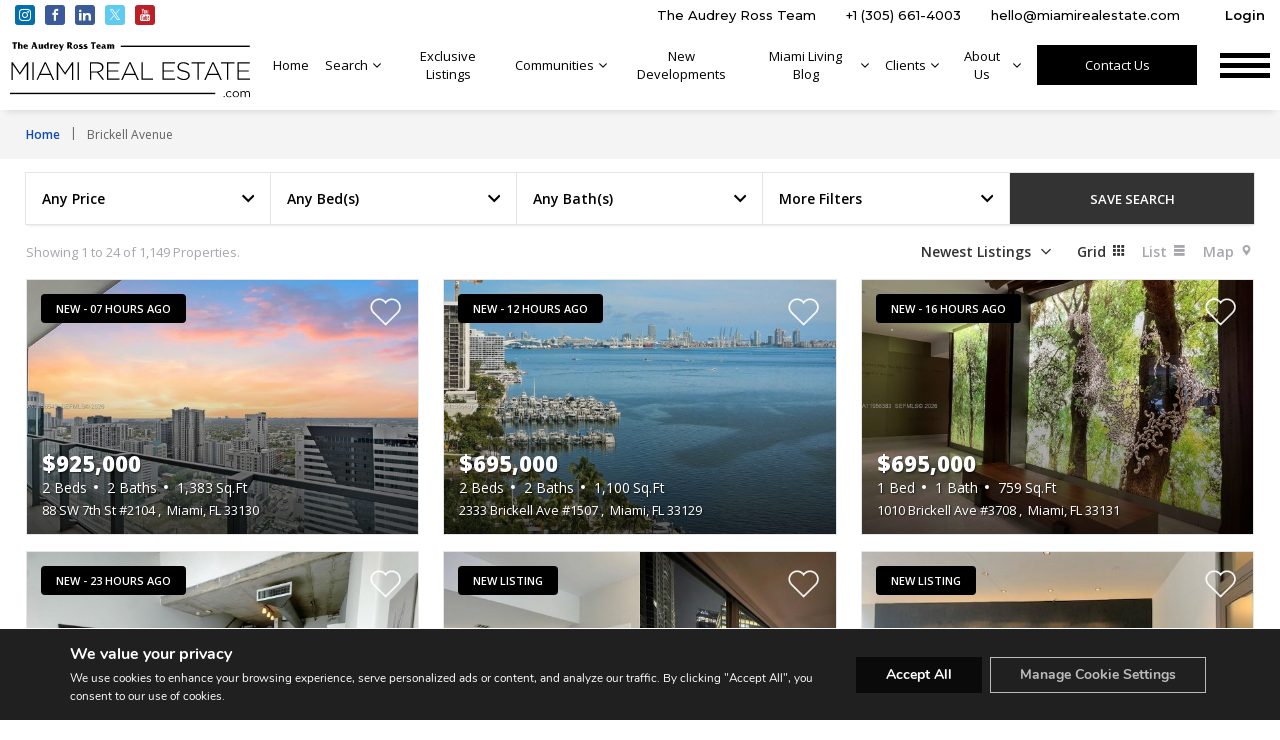

--- FILE ---
content_type: text/html; charset=utf-8
request_url: https://www.google.com/recaptcha/api2/anchor?ar=1&k=6Lcs9XQjAAAAAKJx85zLPyz1z6hnB_FcvGdR2GvY&co=aHR0cHM6Ly93d3cubWlhbWlyZWFsZXN0YXRlLmNvbTo0NDM.&hl=en&v=N67nZn4AqZkNcbeMu4prBgzg&size=invisible&anchor-ms=20000&execute-ms=30000&cb=1n6udobwao4l
body_size: 48641
content:
<!DOCTYPE HTML><html dir="ltr" lang="en"><head><meta http-equiv="Content-Type" content="text/html; charset=UTF-8">
<meta http-equiv="X-UA-Compatible" content="IE=edge">
<title>reCAPTCHA</title>
<style type="text/css">
/* cyrillic-ext */
@font-face {
  font-family: 'Roboto';
  font-style: normal;
  font-weight: 400;
  font-stretch: 100%;
  src: url(//fonts.gstatic.com/s/roboto/v48/KFO7CnqEu92Fr1ME7kSn66aGLdTylUAMa3GUBHMdazTgWw.woff2) format('woff2');
  unicode-range: U+0460-052F, U+1C80-1C8A, U+20B4, U+2DE0-2DFF, U+A640-A69F, U+FE2E-FE2F;
}
/* cyrillic */
@font-face {
  font-family: 'Roboto';
  font-style: normal;
  font-weight: 400;
  font-stretch: 100%;
  src: url(//fonts.gstatic.com/s/roboto/v48/KFO7CnqEu92Fr1ME7kSn66aGLdTylUAMa3iUBHMdazTgWw.woff2) format('woff2');
  unicode-range: U+0301, U+0400-045F, U+0490-0491, U+04B0-04B1, U+2116;
}
/* greek-ext */
@font-face {
  font-family: 'Roboto';
  font-style: normal;
  font-weight: 400;
  font-stretch: 100%;
  src: url(//fonts.gstatic.com/s/roboto/v48/KFO7CnqEu92Fr1ME7kSn66aGLdTylUAMa3CUBHMdazTgWw.woff2) format('woff2');
  unicode-range: U+1F00-1FFF;
}
/* greek */
@font-face {
  font-family: 'Roboto';
  font-style: normal;
  font-weight: 400;
  font-stretch: 100%;
  src: url(//fonts.gstatic.com/s/roboto/v48/KFO7CnqEu92Fr1ME7kSn66aGLdTylUAMa3-UBHMdazTgWw.woff2) format('woff2');
  unicode-range: U+0370-0377, U+037A-037F, U+0384-038A, U+038C, U+038E-03A1, U+03A3-03FF;
}
/* math */
@font-face {
  font-family: 'Roboto';
  font-style: normal;
  font-weight: 400;
  font-stretch: 100%;
  src: url(//fonts.gstatic.com/s/roboto/v48/KFO7CnqEu92Fr1ME7kSn66aGLdTylUAMawCUBHMdazTgWw.woff2) format('woff2');
  unicode-range: U+0302-0303, U+0305, U+0307-0308, U+0310, U+0312, U+0315, U+031A, U+0326-0327, U+032C, U+032F-0330, U+0332-0333, U+0338, U+033A, U+0346, U+034D, U+0391-03A1, U+03A3-03A9, U+03B1-03C9, U+03D1, U+03D5-03D6, U+03F0-03F1, U+03F4-03F5, U+2016-2017, U+2034-2038, U+203C, U+2040, U+2043, U+2047, U+2050, U+2057, U+205F, U+2070-2071, U+2074-208E, U+2090-209C, U+20D0-20DC, U+20E1, U+20E5-20EF, U+2100-2112, U+2114-2115, U+2117-2121, U+2123-214F, U+2190, U+2192, U+2194-21AE, U+21B0-21E5, U+21F1-21F2, U+21F4-2211, U+2213-2214, U+2216-22FF, U+2308-230B, U+2310, U+2319, U+231C-2321, U+2336-237A, U+237C, U+2395, U+239B-23B7, U+23D0, U+23DC-23E1, U+2474-2475, U+25AF, U+25B3, U+25B7, U+25BD, U+25C1, U+25CA, U+25CC, U+25FB, U+266D-266F, U+27C0-27FF, U+2900-2AFF, U+2B0E-2B11, U+2B30-2B4C, U+2BFE, U+3030, U+FF5B, U+FF5D, U+1D400-1D7FF, U+1EE00-1EEFF;
}
/* symbols */
@font-face {
  font-family: 'Roboto';
  font-style: normal;
  font-weight: 400;
  font-stretch: 100%;
  src: url(//fonts.gstatic.com/s/roboto/v48/KFO7CnqEu92Fr1ME7kSn66aGLdTylUAMaxKUBHMdazTgWw.woff2) format('woff2');
  unicode-range: U+0001-000C, U+000E-001F, U+007F-009F, U+20DD-20E0, U+20E2-20E4, U+2150-218F, U+2190, U+2192, U+2194-2199, U+21AF, U+21E6-21F0, U+21F3, U+2218-2219, U+2299, U+22C4-22C6, U+2300-243F, U+2440-244A, U+2460-24FF, U+25A0-27BF, U+2800-28FF, U+2921-2922, U+2981, U+29BF, U+29EB, U+2B00-2BFF, U+4DC0-4DFF, U+FFF9-FFFB, U+10140-1018E, U+10190-1019C, U+101A0, U+101D0-101FD, U+102E0-102FB, U+10E60-10E7E, U+1D2C0-1D2D3, U+1D2E0-1D37F, U+1F000-1F0FF, U+1F100-1F1AD, U+1F1E6-1F1FF, U+1F30D-1F30F, U+1F315, U+1F31C, U+1F31E, U+1F320-1F32C, U+1F336, U+1F378, U+1F37D, U+1F382, U+1F393-1F39F, U+1F3A7-1F3A8, U+1F3AC-1F3AF, U+1F3C2, U+1F3C4-1F3C6, U+1F3CA-1F3CE, U+1F3D4-1F3E0, U+1F3ED, U+1F3F1-1F3F3, U+1F3F5-1F3F7, U+1F408, U+1F415, U+1F41F, U+1F426, U+1F43F, U+1F441-1F442, U+1F444, U+1F446-1F449, U+1F44C-1F44E, U+1F453, U+1F46A, U+1F47D, U+1F4A3, U+1F4B0, U+1F4B3, U+1F4B9, U+1F4BB, U+1F4BF, U+1F4C8-1F4CB, U+1F4D6, U+1F4DA, U+1F4DF, U+1F4E3-1F4E6, U+1F4EA-1F4ED, U+1F4F7, U+1F4F9-1F4FB, U+1F4FD-1F4FE, U+1F503, U+1F507-1F50B, U+1F50D, U+1F512-1F513, U+1F53E-1F54A, U+1F54F-1F5FA, U+1F610, U+1F650-1F67F, U+1F687, U+1F68D, U+1F691, U+1F694, U+1F698, U+1F6AD, U+1F6B2, U+1F6B9-1F6BA, U+1F6BC, U+1F6C6-1F6CF, U+1F6D3-1F6D7, U+1F6E0-1F6EA, U+1F6F0-1F6F3, U+1F6F7-1F6FC, U+1F700-1F7FF, U+1F800-1F80B, U+1F810-1F847, U+1F850-1F859, U+1F860-1F887, U+1F890-1F8AD, U+1F8B0-1F8BB, U+1F8C0-1F8C1, U+1F900-1F90B, U+1F93B, U+1F946, U+1F984, U+1F996, U+1F9E9, U+1FA00-1FA6F, U+1FA70-1FA7C, U+1FA80-1FA89, U+1FA8F-1FAC6, U+1FACE-1FADC, U+1FADF-1FAE9, U+1FAF0-1FAF8, U+1FB00-1FBFF;
}
/* vietnamese */
@font-face {
  font-family: 'Roboto';
  font-style: normal;
  font-weight: 400;
  font-stretch: 100%;
  src: url(//fonts.gstatic.com/s/roboto/v48/KFO7CnqEu92Fr1ME7kSn66aGLdTylUAMa3OUBHMdazTgWw.woff2) format('woff2');
  unicode-range: U+0102-0103, U+0110-0111, U+0128-0129, U+0168-0169, U+01A0-01A1, U+01AF-01B0, U+0300-0301, U+0303-0304, U+0308-0309, U+0323, U+0329, U+1EA0-1EF9, U+20AB;
}
/* latin-ext */
@font-face {
  font-family: 'Roboto';
  font-style: normal;
  font-weight: 400;
  font-stretch: 100%;
  src: url(//fonts.gstatic.com/s/roboto/v48/KFO7CnqEu92Fr1ME7kSn66aGLdTylUAMa3KUBHMdazTgWw.woff2) format('woff2');
  unicode-range: U+0100-02BA, U+02BD-02C5, U+02C7-02CC, U+02CE-02D7, U+02DD-02FF, U+0304, U+0308, U+0329, U+1D00-1DBF, U+1E00-1E9F, U+1EF2-1EFF, U+2020, U+20A0-20AB, U+20AD-20C0, U+2113, U+2C60-2C7F, U+A720-A7FF;
}
/* latin */
@font-face {
  font-family: 'Roboto';
  font-style: normal;
  font-weight: 400;
  font-stretch: 100%;
  src: url(//fonts.gstatic.com/s/roboto/v48/KFO7CnqEu92Fr1ME7kSn66aGLdTylUAMa3yUBHMdazQ.woff2) format('woff2');
  unicode-range: U+0000-00FF, U+0131, U+0152-0153, U+02BB-02BC, U+02C6, U+02DA, U+02DC, U+0304, U+0308, U+0329, U+2000-206F, U+20AC, U+2122, U+2191, U+2193, U+2212, U+2215, U+FEFF, U+FFFD;
}
/* cyrillic-ext */
@font-face {
  font-family: 'Roboto';
  font-style: normal;
  font-weight: 500;
  font-stretch: 100%;
  src: url(//fonts.gstatic.com/s/roboto/v48/KFO7CnqEu92Fr1ME7kSn66aGLdTylUAMa3GUBHMdazTgWw.woff2) format('woff2');
  unicode-range: U+0460-052F, U+1C80-1C8A, U+20B4, U+2DE0-2DFF, U+A640-A69F, U+FE2E-FE2F;
}
/* cyrillic */
@font-face {
  font-family: 'Roboto';
  font-style: normal;
  font-weight: 500;
  font-stretch: 100%;
  src: url(//fonts.gstatic.com/s/roboto/v48/KFO7CnqEu92Fr1ME7kSn66aGLdTylUAMa3iUBHMdazTgWw.woff2) format('woff2');
  unicode-range: U+0301, U+0400-045F, U+0490-0491, U+04B0-04B1, U+2116;
}
/* greek-ext */
@font-face {
  font-family: 'Roboto';
  font-style: normal;
  font-weight: 500;
  font-stretch: 100%;
  src: url(//fonts.gstatic.com/s/roboto/v48/KFO7CnqEu92Fr1ME7kSn66aGLdTylUAMa3CUBHMdazTgWw.woff2) format('woff2');
  unicode-range: U+1F00-1FFF;
}
/* greek */
@font-face {
  font-family: 'Roboto';
  font-style: normal;
  font-weight: 500;
  font-stretch: 100%;
  src: url(//fonts.gstatic.com/s/roboto/v48/KFO7CnqEu92Fr1ME7kSn66aGLdTylUAMa3-UBHMdazTgWw.woff2) format('woff2');
  unicode-range: U+0370-0377, U+037A-037F, U+0384-038A, U+038C, U+038E-03A1, U+03A3-03FF;
}
/* math */
@font-face {
  font-family: 'Roboto';
  font-style: normal;
  font-weight: 500;
  font-stretch: 100%;
  src: url(//fonts.gstatic.com/s/roboto/v48/KFO7CnqEu92Fr1ME7kSn66aGLdTylUAMawCUBHMdazTgWw.woff2) format('woff2');
  unicode-range: U+0302-0303, U+0305, U+0307-0308, U+0310, U+0312, U+0315, U+031A, U+0326-0327, U+032C, U+032F-0330, U+0332-0333, U+0338, U+033A, U+0346, U+034D, U+0391-03A1, U+03A3-03A9, U+03B1-03C9, U+03D1, U+03D5-03D6, U+03F0-03F1, U+03F4-03F5, U+2016-2017, U+2034-2038, U+203C, U+2040, U+2043, U+2047, U+2050, U+2057, U+205F, U+2070-2071, U+2074-208E, U+2090-209C, U+20D0-20DC, U+20E1, U+20E5-20EF, U+2100-2112, U+2114-2115, U+2117-2121, U+2123-214F, U+2190, U+2192, U+2194-21AE, U+21B0-21E5, U+21F1-21F2, U+21F4-2211, U+2213-2214, U+2216-22FF, U+2308-230B, U+2310, U+2319, U+231C-2321, U+2336-237A, U+237C, U+2395, U+239B-23B7, U+23D0, U+23DC-23E1, U+2474-2475, U+25AF, U+25B3, U+25B7, U+25BD, U+25C1, U+25CA, U+25CC, U+25FB, U+266D-266F, U+27C0-27FF, U+2900-2AFF, U+2B0E-2B11, U+2B30-2B4C, U+2BFE, U+3030, U+FF5B, U+FF5D, U+1D400-1D7FF, U+1EE00-1EEFF;
}
/* symbols */
@font-face {
  font-family: 'Roboto';
  font-style: normal;
  font-weight: 500;
  font-stretch: 100%;
  src: url(//fonts.gstatic.com/s/roboto/v48/KFO7CnqEu92Fr1ME7kSn66aGLdTylUAMaxKUBHMdazTgWw.woff2) format('woff2');
  unicode-range: U+0001-000C, U+000E-001F, U+007F-009F, U+20DD-20E0, U+20E2-20E4, U+2150-218F, U+2190, U+2192, U+2194-2199, U+21AF, U+21E6-21F0, U+21F3, U+2218-2219, U+2299, U+22C4-22C6, U+2300-243F, U+2440-244A, U+2460-24FF, U+25A0-27BF, U+2800-28FF, U+2921-2922, U+2981, U+29BF, U+29EB, U+2B00-2BFF, U+4DC0-4DFF, U+FFF9-FFFB, U+10140-1018E, U+10190-1019C, U+101A0, U+101D0-101FD, U+102E0-102FB, U+10E60-10E7E, U+1D2C0-1D2D3, U+1D2E0-1D37F, U+1F000-1F0FF, U+1F100-1F1AD, U+1F1E6-1F1FF, U+1F30D-1F30F, U+1F315, U+1F31C, U+1F31E, U+1F320-1F32C, U+1F336, U+1F378, U+1F37D, U+1F382, U+1F393-1F39F, U+1F3A7-1F3A8, U+1F3AC-1F3AF, U+1F3C2, U+1F3C4-1F3C6, U+1F3CA-1F3CE, U+1F3D4-1F3E0, U+1F3ED, U+1F3F1-1F3F3, U+1F3F5-1F3F7, U+1F408, U+1F415, U+1F41F, U+1F426, U+1F43F, U+1F441-1F442, U+1F444, U+1F446-1F449, U+1F44C-1F44E, U+1F453, U+1F46A, U+1F47D, U+1F4A3, U+1F4B0, U+1F4B3, U+1F4B9, U+1F4BB, U+1F4BF, U+1F4C8-1F4CB, U+1F4D6, U+1F4DA, U+1F4DF, U+1F4E3-1F4E6, U+1F4EA-1F4ED, U+1F4F7, U+1F4F9-1F4FB, U+1F4FD-1F4FE, U+1F503, U+1F507-1F50B, U+1F50D, U+1F512-1F513, U+1F53E-1F54A, U+1F54F-1F5FA, U+1F610, U+1F650-1F67F, U+1F687, U+1F68D, U+1F691, U+1F694, U+1F698, U+1F6AD, U+1F6B2, U+1F6B9-1F6BA, U+1F6BC, U+1F6C6-1F6CF, U+1F6D3-1F6D7, U+1F6E0-1F6EA, U+1F6F0-1F6F3, U+1F6F7-1F6FC, U+1F700-1F7FF, U+1F800-1F80B, U+1F810-1F847, U+1F850-1F859, U+1F860-1F887, U+1F890-1F8AD, U+1F8B0-1F8BB, U+1F8C0-1F8C1, U+1F900-1F90B, U+1F93B, U+1F946, U+1F984, U+1F996, U+1F9E9, U+1FA00-1FA6F, U+1FA70-1FA7C, U+1FA80-1FA89, U+1FA8F-1FAC6, U+1FACE-1FADC, U+1FADF-1FAE9, U+1FAF0-1FAF8, U+1FB00-1FBFF;
}
/* vietnamese */
@font-face {
  font-family: 'Roboto';
  font-style: normal;
  font-weight: 500;
  font-stretch: 100%;
  src: url(//fonts.gstatic.com/s/roboto/v48/KFO7CnqEu92Fr1ME7kSn66aGLdTylUAMa3OUBHMdazTgWw.woff2) format('woff2');
  unicode-range: U+0102-0103, U+0110-0111, U+0128-0129, U+0168-0169, U+01A0-01A1, U+01AF-01B0, U+0300-0301, U+0303-0304, U+0308-0309, U+0323, U+0329, U+1EA0-1EF9, U+20AB;
}
/* latin-ext */
@font-face {
  font-family: 'Roboto';
  font-style: normal;
  font-weight: 500;
  font-stretch: 100%;
  src: url(//fonts.gstatic.com/s/roboto/v48/KFO7CnqEu92Fr1ME7kSn66aGLdTylUAMa3KUBHMdazTgWw.woff2) format('woff2');
  unicode-range: U+0100-02BA, U+02BD-02C5, U+02C7-02CC, U+02CE-02D7, U+02DD-02FF, U+0304, U+0308, U+0329, U+1D00-1DBF, U+1E00-1E9F, U+1EF2-1EFF, U+2020, U+20A0-20AB, U+20AD-20C0, U+2113, U+2C60-2C7F, U+A720-A7FF;
}
/* latin */
@font-face {
  font-family: 'Roboto';
  font-style: normal;
  font-weight: 500;
  font-stretch: 100%;
  src: url(//fonts.gstatic.com/s/roboto/v48/KFO7CnqEu92Fr1ME7kSn66aGLdTylUAMa3yUBHMdazQ.woff2) format('woff2');
  unicode-range: U+0000-00FF, U+0131, U+0152-0153, U+02BB-02BC, U+02C6, U+02DA, U+02DC, U+0304, U+0308, U+0329, U+2000-206F, U+20AC, U+2122, U+2191, U+2193, U+2212, U+2215, U+FEFF, U+FFFD;
}
/* cyrillic-ext */
@font-face {
  font-family: 'Roboto';
  font-style: normal;
  font-weight: 900;
  font-stretch: 100%;
  src: url(//fonts.gstatic.com/s/roboto/v48/KFO7CnqEu92Fr1ME7kSn66aGLdTylUAMa3GUBHMdazTgWw.woff2) format('woff2');
  unicode-range: U+0460-052F, U+1C80-1C8A, U+20B4, U+2DE0-2DFF, U+A640-A69F, U+FE2E-FE2F;
}
/* cyrillic */
@font-face {
  font-family: 'Roboto';
  font-style: normal;
  font-weight: 900;
  font-stretch: 100%;
  src: url(//fonts.gstatic.com/s/roboto/v48/KFO7CnqEu92Fr1ME7kSn66aGLdTylUAMa3iUBHMdazTgWw.woff2) format('woff2');
  unicode-range: U+0301, U+0400-045F, U+0490-0491, U+04B0-04B1, U+2116;
}
/* greek-ext */
@font-face {
  font-family: 'Roboto';
  font-style: normal;
  font-weight: 900;
  font-stretch: 100%;
  src: url(//fonts.gstatic.com/s/roboto/v48/KFO7CnqEu92Fr1ME7kSn66aGLdTylUAMa3CUBHMdazTgWw.woff2) format('woff2');
  unicode-range: U+1F00-1FFF;
}
/* greek */
@font-face {
  font-family: 'Roboto';
  font-style: normal;
  font-weight: 900;
  font-stretch: 100%;
  src: url(//fonts.gstatic.com/s/roboto/v48/KFO7CnqEu92Fr1ME7kSn66aGLdTylUAMa3-UBHMdazTgWw.woff2) format('woff2');
  unicode-range: U+0370-0377, U+037A-037F, U+0384-038A, U+038C, U+038E-03A1, U+03A3-03FF;
}
/* math */
@font-face {
  font-family: 'Roboto';
  font-style: normal;
  font-weight: 900;
  font-stretch: 100%;
  src: url(//fonts.gstatic.com/s/roboto/v48/KFO7CnqEu92Fr1ME7kSn66aGLdTylUAMawCUBHMdazTgWw.woff2) format('woff2');
  unicode-range: U+0302-0303, U+0305, U+0307-0308, U+0310, U+0312, U+0315, U+031A, U+0326-0327, U+032C, U+032F-0330, U+0332-0333, U+0338, U+033A, U+0346, U+034D, U+0391-03A1, U+03A3-03A9, U+03B1-03C9, U+03D1, U+03D5-03D6, U+03F0-03F1, U+03F4-03F5, U+2016-2017, U+2034-2038, U+203C, U+2040, U+2043, U+2047, U+2050, U+2057, U+205F, U+2070-2071, U+2074-208E, U+2090-209C, U+20D0-20DC, U+20E1, U+20E5-20EF, U+2100-2112, U+2114-2115, U+2117-2121, U+2123-214F, U+2190, U+2192, U+2194-21AE, U+21B0-21E5, U+21F1-21F2, U+21F4-2211, U+2213-2214, U+2216-22FF, U+2308-230B, U+2310, U+2319, U+231C-2321, U+2336-237A, U+237C, U+2395, U+239B-23B7, U+23D0, U+23DC-23E1, U+2474-2475, U+25AF, U+25B3, U+25B7, U+25BD, U+25C1, U+25CA, U+25CC, U+25FB, U+266D-266F, U+27C0-27FF, U+2900-2AFF, U+2B0E-2B11, U+2B30-2B4C, U+2BFE, U+3030, U+FF5B, U+FF5D, U+1D400-1D7FF, U+1EE00-1EEFF;
}
/* symbols */
@font-face {
  font-family: 'Roboto';
  font-style: normal;
  font-weight: 900;
  font-stretch: 100%;
  src: url(//fonts.gstatic.com/s/roboto/v48/KFO7CnqEu92Fr1ME7kSn66aGLdTylUAMaxKUBHMdazTgWw.woff2) format('woff2');
  unicode-range: U+0001-000C, U+000E-001F, U+007F-009F, U+20DD-20E0, U+20E2-20E4, U+2150-218F, U+2190, U+2192, U+2194-2199, U+21AF, U+21E6-21F0, U+21F3, U+2218-2219, U+2299, U+22C4-22C6, U+2300-243F, U+2440-244A, U+2460-24FF, U+25A0-27BF, U+2800-28FF, U+2921-2922, U+2981, U+29BF, U+29EB, U+2B00-2BFF, U+4DC0-4DFF, U+FFF9-FFFB, U+10140-1018E, U+10190-1019C, U+101A0, U+101D0-101FD, U+102E0-102FB, U+10E60-10E7E, U+1D2C0-1D2D3, U+1D2E0-1D37F, U+1F000-1F0FF, U+1F100-1F1AD, U+1F1E6-1F1FF, U+1F30D-1F30F, U+1F315, U+1F31C, U+1F31E, U+1F320-1F32C, U+1F336, U+1F378, U+1F37D, U+1F382, U+1F393-1F39F, U+1F3A7-1F3A8, U+1F3AC-1F3AF, U+1F3C2, U+1F3C4-1F3C6, U+1F3CA-1F3CE, U+1F3D4-1F3E0, U+1F3ED, U+1F3F1-1F3F3, U+1F3F5-1F3F7, U+1F408, U+1F415, U+1F41F, U+1F426, U+1F43F, U+1F441-1F442, U+1F444, U+1F446-1F449, U+1F44C-1F44E, U+1F453, U+1F46A, U+1F47D, U+1F4A3, U+1F4B0, U+1F4B3, U+1F4B9, U+1F4BB, U+1F4BF, U+1F4C8-1F4CB, U+1F4D6, U+1F4DA, U+1F4DF, U+1F4E3-1F4E6, U+1F4EA-1F4ED, U+1F4F7, U+1F4F9-1F4FB, U+1F4FD-1F4FE, U+1F503, U+1F507-1F50B, U+1F50D, U+1F512-1F513, U+1F53E-1F54A, U+1F54F-1F5FA, U+1F610, U+1F650-1F67F, U+1F687, U+1F68D, U+1F691, U+1F694, U+1F698, U+1F6AD, U+1F6B2, U+1F6B9-1F6BA, U+1F6BC, U+1F6C6-1F6CF, U+1F6D3-1F6D7, U+1F6E0-1F6EA, U+1F6F0-1F6F3, U+1F6F7-1F6FC, U+1F700-1F7FF, U+1F800-1F80B, U+1F810-1F847, U+1F850-1F859, U+1F860-1F887, U+1F890-1F8AD, U+1F8B0-1F8BB, U+1F8C0-1F8C1, U+1F900-1F90B, U+1F93B, U+1F946, U+1F984, U+1F996, U+1F9E9, U+1FA00-1FA6F, U+1FA70-1FA7C, U+1FA80-1FA89, U+1FA8F-1FAC6, U+1FACE-1FADC, U+1FADF-1FAE9, U+1FAF0-1FAF8, U+1FB00-1FBFF;
}
/* vietnamese */
@font-face {
  font-family: 'Roboto';
  font-style: normal;
  font-weight: 900;
  font-stretch: 100%;
  src: url(//fonts.gstatic.com/s/roboto/v48/KFO7CnqEu92Fr1ME7kSn66aGLdTylUAMa3OUBHMdazTgWw.woff2) format('woff2');
  unicode-range: U+0102-0103, U+0110-0111, U+0128-0129, U+0168-0169, U+01A0-01A1, U+01AF-01B0, U+0300-0301, U+0303-0304, U+0308-0309, U+0323, U+0329, U+1EA0-1EF9, U+20AB;
}
/* latin-ext */
@font-face {
  font-family: 'Roboto';
  font-style: normal;
  font-weight: 900;
  font-stretch: 100%;
  src: url(//fonts.gstatic.com/s/roboto/v48/KFO7CnqEu92Fr1ME7kSn66aGLdTylUAMa3KUBHMdazTgWw.woff2) format('woff2');
  unicode-range: U+0100-02BA, U+02BD-02C5, U+02C7-02CC, U+02CE-02D7, U+02DD-02FF, U+0304, U+0308, U+0329, U+1D00-1DBF, U+1E00-1E9F, U+1EF2-1EFF, U+2020, U+20A0-20AB, U+20AD-20C0, U+2113, U+2C60-2C7F, U+A720-A7FF;
}
/* latin */
@font-face {
  font-family: 'Roboto';
  font-style: normal;
  font-weight: 900;
  font-stretch: 100%;
  src: url(//fonts.gstatic.com/s/roboto/v48/KFO7CnqEu92Fr1ME7kSn66aGLdTylUAMa3yUBHMdazQ.woff2) format('woff2');
  unicode-range: U+0000-00FF, U+0131, U+0152-0153, U+02BB-02BC, U+02C6, U+02DA, U+02DC, U+0304, U+0308, U+0329, U+2000-206F, U+20AC, U+2122, U+2191, U+2193, U+2212, U+2215, U+FEFF, U+FFFD;
}

</style>
<link rel="stylesheet" type="text/css" href="https://www.gstatic.com/recaptcha/releases/N67nZn4AqZkNcbeMu4prBgzg/styles__ltr.css">
<script nonce="DLKTNvrvby5Ts44omppwhQ" type="text/javascript">window['__recaptcha_api'] = 'https://www.google.com/recaptcha/api2/';</script>
<script type="text/javascript" src="https://www.gstatic.com/recaptcha/releases/N67nZn4AqZkNcbeMu4prBgzg/recaptcha__en.js" nonce="DLKTNvrvby5Ts44omppwhQ">
      
    </script></head>
<body><div id="rc-anchor-alert" class="rc-anchor-alert"></div>
<input type="hidden" id="recaptcha-token" value="[base64]">
<script type="text/javascript" nonce="DLKTNvrvby5Ts44omppwhQ">
      recaptcha.anchor.Main.init("[\x22ainput\x22,[\x22bgdata\x22,\x22\x22,\[base64]/[base64]/[base64]/bmV3IHJbeF0oY1swXSk6RT09Mj9uZXcgclt4XShjWzBdLGNbMV0pOkU9PTM/bmV3IHJbeF0oY1swXSxjWzFdLGNbMl0pOkU9PTQ/[base64]/[base64]/[base64]/[base64]/[base64]/[base64]/[base64]/[base64]\x22,\[base64]\\u003d\\u003d\x22,\[base64]/CkMOrYsOWZDTChsKmwrYPw71iw6dbw4Zfw5QkwqNUw4QtHHZHw6kCP3UafyHCsWoTw4vDicK3w57CtsKARMOrIsOuw6NEwrx9e1fCmSYbAk4fwobDmQsDw6zDncKJw7w+aBtFwp7CiMKHUn/CvcKOGcK3CiTDsmcyDy7DjcOMQV9wRcKJLGPDosKBNMKDQifDrGYew4fDmcOrJsO3wo7DhC/[base64]/[base64]/CicKhQR9dwr3DvMKZMgcCFMOeIm40wpBjw65LJcOFw7vCsUsAwqMbAmLDhzzDl8O3w7onN8OqYcO4wqdATh/DuMKiwq/DscK5w4zCk8KLcQTCocKLI8Kjw6Ibe0YbOBrCp8K8w5LDpMKuwrDDrWhULnNrdT7Ch8OKRcONbMKKw5XDucO9wptpWMOSV8Kow4jClcOpw5DCtCo/FMKkMUw5EMK/w5EoO8KjasKqw7fCiMKUdRBMMEbDjsOKRcKlD0JudFDDosOcL3t/NG09woJsw6gAD8OIwpRtw53DgwxKTEbCkMKLw5U7wotaPVIyw7nDlcKUIMKLYg3CjsOzw67Cq8KHw4nDv8KWwobCjS7Dr8Klw4Q/wo/CtcKlMXTCgw1oXsO9wrnDssOTwqEsw7lCXcO6w7YLX8OOcsOSwqvDlisjwrXDrcOnf8KEwqtlO20Kwo42w4HCk8O7wonCkDrCkMOeTTTDjMO2wr/CrlwFw6JSwoVzYsKjw6s6wozCiTwbagtjwonDt2jCskw2wp4LwrbCvsKbM8KBwoYlw4NFQMOFw4thwpAYw6bDswnCiMKTw5Z1Ph5Dw7w4NzPDhX/DonlZNDtGw71XP3FXwpQlBsO1aMKRwo/[base64]/DjsKKEMKrw7QLw6XCtsKeI8OKaMONA18ww4NRMMOewq9uw4vCrXjCucKGMcKOwqXCnX3DuWHCpMKZaVBKwrAybCDCuHLDvB/Cq8KYIzNwwpXDrRDCq8Ozw7/CgcKyACYOfcOAwprCmX3DtMKIKztfw74fwpvDkF3Dqw0/BMO/w6zCq8OhP07DrsKSXS/DsMOMSHrCkMO6Q3HCvVooFMKZQ8OfwrnCosOYwoDCjHvDssKrwqV5ccOVwodQwrnCvEbCnQTDq8KqMQnClhXCjMOeDkLDgsOvw5/CnGl8JsOORgfDoMKcZ8O4XsKKw701wrNSwovCs8KRworCrcKUwqwfwrjCvMOfworDg2rDklhuLwRCRSVww7J2H8O0wolywq7DoWovJlLCtXwhw5c7wqtLw4TDlRLCh1klw4DCmk0Hwq3DmQ/[base64]/wqMMw4vCtxHCojzCrsKDbjXDn8O9fl3DrsKwNTPCtMO/YkVlSChkwrjDnw03wqIcw4FVw7YCwq9KTiXCpEYLH8Ohw6/[base64]/w6jCnF7Dmz9bw4FJwrfDjsKxwpl9AMKkw7DDvsKMw4IaDcKHd8KgB3HCvTXCrsKhw7JHSMOVL8KVw60sNsKGw7XDl2oiw4bCjSnDigsADSpbwooOWcK8w77Dql/DmcKgw5TDmQgaH8OSQsK5SEHDuDfDsEQ1CnnDgG58PcOHVVHCuMOOwq0PSmjCrDnDrBbCpMKvB8OZO8Kjw77Dn8OgwocQCURLwrHCmsOFMcOeCxggwowww6/DlVQ/[base64]/[base64]/Du8OjeQhUw6wCwpPDliHDnU7DkCnCh8OWw5XDtsKFPcOYwq9LCMO9w6kOwrRraMOwEijCjl0kw53DkMKSwqnCrH3Cn3TDjUp9DsOAXsKIMS/DpMOFw7RLw6wQWTLCox3CvMKow6vCpcKFwqjCvcKWwrHCh1fDgTwGdxHClQRSw6PDkMOaJWEIMgIrw4rCrcOlw5YwQsOFSMOmEWtEwo/DtcOhwoXCqcKhTxrCrcKEw6Bvw5XCgx02DcKSw4BOBAbCt8OGPcO+IHnCpHobYAdII8O6Q8KEwr8kKsKNwozDgCA8wpnCjsKEwqPDucKuwpvDrMKpc8KYRMOgw7lzWMKtw55TAcKjw7bCocKsaMOAwo4DE8K/[base64]/Cl1MNwpfDlArDmH7CqcKuTMKPwr91w6jCr3rCp2/Dh8KcPiPDmMODAMKowp7DoVtVCknChMOGZVzCg3ZHw4rDvMKsDFPChMOiwo5Gw7UlPMKBd8KwRyjDm1fCkgFWw5NWfSrCh8Ktw7PDgsOdw4TCvcKEwp0nwpI7wpjCoMOtw4LCo8OpwqEAw6PCty3Cpnl8w53DlMKsw6nDh8Osw5/Dg8KyFjPCo8KVeFEuJMKuM8KMHhbCqMKtw5pbw7fCmcOFwpXCkDFTS8KRM8OvwrfCo8KPGDvCmxdyw4HDuMK2wqrDrsKAwq8Bw5gKwpTDlcOTwq7DocKDGMKnYhjDkMKFJcKLU1nDs8OkEFLCtsO8QmTCssKATMOLaMOHwr0Uw5Qrw6Bgw6zDn2rCkcKPZ8Ovw7XDsj/CnxwUJ1bCrn0bKlHDggbDjVPDvmzDtMKlw4VXw6HCmcOcwoQMw6YAXGg2wosaGsO7TMOLOMKfwqkow61Xw5DCjRDCrsKEdcK8w6zClcO/w6JCan/CsHvCg8OawqLDmQE0bHdXwpAtBcOIw4RPasOSwp9UwrBvWcOwGytgw4jCqMK8KsKnwrJWWx/CoyLCkAPCgF0odzXCoVzDqsOEdVgsw4NAwqbCgGNVYCUNYsKZHDnCssOTT8Oswo1hZMOGw7QtwrrDmcOQw6Aaw5Qyw4IdO8Kww5syMGrDlzsYwqofw67CmMOyYxApeMOOFAPDoV/Cl0NGVjI/[base64]/Dk1LDvcOlwo7DtHpqKHbCtMOgH3LClmB7OmTDmsKjwqHCnMOOw7bCtW7ClMKSCELCmcKvwrFJw7PDnnAzw6YlHMKgdcKQwrLDosO/JkJ6w77DhggWexFQecK6w6YUdMOXwoPDnUjChTtpd8KKNj/CoMORwrrCuMKrwqvDgU1fPywqXClfIsKlw5FnGSPDi8K0BsOaUTLCiE3CphDCjMKjw4PCmhjCqMKAwrnCpMK9CcOjOMO5FnLCqmFhTMKXw5PDrsKCwpvDh8Kjw50jwrl9w7jDpcK5WsK+wpbCkwrChsKee1/Dv8OawqZZHiTCvcKCBsKrAMK/w5vChMK8bD/Cv1HCnsKjwoYnwphHw7h/OmsZIz9cworCkVrDmhRlaBJtw4gxVVUjOcOJIH1xw4puHmQgwqIzMcK9QMKHOh3Dgn3DiMKnwqfDrEvCncOsJBgOM3vDgcKhw53CscKDZcKWfMOww5TCqRjDrMOBORPDu8KfAcO9wq/[base64]/[base64]/DslY6ZcKywqbCnsKGw5o1c8O7K8OQwrzCkMKaFk/DksOlwr80wo9ow73Ct8K6bXrDlMKuVsO9wpHCksKxwpJXwpkCQ3bDrsK8TQvCpB/CqxUuN10ve8Okw53Dt1YSMgjDp8KmBcKJNsOtTitsTEopBTnCj23Dq8K/w5LCnMKJwohlw73DgBDCphrCpxTCrcOMw7fCncO3wqMswrV4OTd7NEldw7jDvV7CuQLCrz3CosKjPyNufll2w4ErwrpQFsKgw4ZjbFjCrcK9w6/CjsKDdsOHT8Knw7bCs8KQw4DDiC3CvcOWw4nDiMKWD206wrbCp8Ozwq3Dsitiw5HDs8Kmw5vCkgEDw7oSDsKCfRvCpMKdw7EjfcOlD0TDgE56AmB3YMKWw7R0LwHDq0rCnABMO0kgZTvDm8OGwq7ClF3Cp34kRBFfwp1/S1QMw7DChsKhwqYbw71vw5rCicOmwqcYwphBwrDDs0jCvzrCpMObwqHDtBPCuFzDssOjwq0swoccwr9aC8OLwp3CsSQLRMKJw5Ueb8K8DsOqYsO4KA5zOsKyCsOFNVkFFUQSw4A3w53DkFRkcMO6Kx8Pw6dDZX/Cnz7CtcOEw71xw6PCusKwwonCoEzDqnpmwoQtOcKuw4RTw7LCh8OyPcK9w5PChRA8wq08OsKEw44wRnNOwrPDisKlX8OYw5Y0GyrCoMOlaMOrw43Co8Ohw4Z0C8OLwqXCm8KicsK8agzDvsKtwozCpTLDsx/Cs8K/w73ChMOYccOhwr7ChcO8WX3CvEfDvjDDhsOzw5x9wp/DiXcpw7RXw7BwO8KAwo7ChBzDvsKHH8OXLzB6NcKSBynCscOJHxlZLMKBAsKSw6Fgwq3CvTpjMMOZwoRwRiHDqMOlw5LDuMK5wrZQw6HCh04Uf8K0w7VIQSHDjMKoa8KnwpPDuMOrScOzT8Kww7IWSW8dwq/[base64]/[base64]/[base64]/CrcOqwrvClT0fwqQNw5Ajw4NxwpbCpwHDnB8hw5bDhgXCpsK0Xk4hwod+w6ccwrcqLsKzwr4VPMKpw63CosKCXcKoWXRYwqrCusKjOAFYLCzCg8Ktw7XDnRXDiz7DrsKGEAjCjMOVw5zChlE/KMO+w7MlCTdOdsOPwrrClgvDtVlKw5YKQMOfEQZzwrTDn8OtYlMFaFXDhsKVDXjCpTHCvMK7NcO4BEtkw5xqUsOfwrDClW49fMKnGsOyKHTCkcKgwp9Nw7/CnWHDrMK+w7UfeAAxw7XDhMKMwpFxw61hCcOXaDEyw5zCnsKBYUrDjh/DpDBBRsKQw4MeG8K/fGwvwo7DikRqF8KsR8Oqw6TDn8OAL8OtwrTDohDDv8ONAG1baw8ECUzDswfCtMKCPMK3WcOEZFDCrD9sQlcZGMOhw6QVw4/DoRNQO1RlS8OkwqNGHWxAUidUw5dUw5UmLGVRE8Kow5gNwqgyXn1pC05YNxTCtcOmAH8UwqrDtMKhL8KzLVnDhA/CjBcbFADDjcKqZ8K5e8O2wpjDlWbDqhhvw5nDsnbCuMK/wqgjXMOYw61vwqA3wqDDtcOjw4LDpcK6E8OFGzAJHMKvIUMGY8KgwqDDlTTCtsOewr7CjMKdDzvCr089bcO9PQnChcOkIsOtb3nCp8OsA8KFNMKUwozCvw0pw7xowoLDnMOGw48uZiDDk8Ovw54DOTZGw7JFEsKzPCvDl8OFcUB9w63DsFcOGsOIZ2XDscOxw5HCsS/Ci1bCssOTw7zCrm4BdcOrFE7DjDfCg8K2w4wtwqzCt8Ozwp4yOFbDqh0cwqQgFMOAaXJ3SMK0wqdSSMOxwrjDpMO3MV/Cn8KSw7DDpQDDk8OCworDqcK6woZvwoRKS0cWw6fCpQ5nRMK/w6LDi8K6RMOmw7TDncKqwpFTcnlNK8KPBsKzwrgbG8OoP8OoCMOzw4nDq3PCnn7DicKNwrrCvsKuwqllfsOYwoDDlkUgPDPCiwoRw5cUwrcNwqjCi07CscOVw5/[base64]/Djhg2w53Dp8KswqxRw4TDvD/Co8Oow4TChcKHwqEYRhnCmCovcsOKaMOtfsOTOsOceMOZw6ZENifDsMKGWMO4cnY1FcKawrsOw4nDucKYwoESw6/[base64]/[base64]/DuXzCoMKXwr3Dn8KswqArFCvDknTCvl88woRoVsOZEsKJAFnDssK9wp4MwqNicU3Ds0vCuMO+ChZsQTQcM0/CtMKNwogrw7rCtsKXwo8AOzYPEGcPYcOdBcObw59RSMKIw7s0wpRRwqPDrVrDvjPCjMKeGkEmw5jCsXRdw5DDg8K4w4kRw7NXTMKuwrp2PsKbw6Qqw4/DiMOTQMKbw4rDnMOTX8KcFMKGZMOoOTDDrgnDlmZqw7/CohF8SiLCu8OyMMKww4Mhw69DVMO5wp/CqsK+ex7Duhkkw43CrmrDgAZzwrFkw47DiEowPFkIwpvChRhWwr7DvsO5woAAwoNGw4XChcK3M3YvM1XDjlNsBcORBMOAMAnCrMOBH19kw5zCg8Oiw53CqiTDq8OcEQMhw5R5w4DCh1bDq8KmwoLDusKAwqfCsMOxwroxScOPICVnwrMGC1lkw5M/woDCm8OFw7VPMMK3d8OtCcKWCBfDlUjDigQ8w67CqsOhTjonQELDojd6A0DClcKaZ1bDqmPDtWrCpzAhw6thbhPCtMOoW8Ktw5rCscK3w7XCgE49CMKYXRnDhcK/w7TCmw3Cj13CjsO0WcKeeMKIw7pdwpHCsRNhA0d5w6J8wplvPzVDfUdyw60Vw6Fhw5zDvVwuJ3fCnMOtw4tWw48Dw4TCocK1wqHDpsOMT8KVWCxtwr5wwrshw6Uuw7dawpzDsQ7DoWfDisOiwrdXaVwjwrzDjMK2LcOjH0FkwpQEAF4TVcO/bBU/ecORPMOMwp7Dk8KVckfCisK5bRNCTVZbw7PDhhzCnl/DrXAORcKMBQbCvUBfQ8KGCsOqB8Oqw6vDksKjcV0rwrzDk8KWw70hAxd9cjLCkBZkwqPCmsK/cyHCqn9eSiTDt2zCmcOdDgx/BF3DlkF6w5Yvwq7Cv8OpwobDkUHDpcKlLsO4w5vCtwY9wp/CrGjDgF4wQwnDuAtqwo0uP8O0wqcMw5VnwqgPw7EUw5VkP8KNw6Iww5TDmTcfSynCicK2VcO8P8Ojw68FJ8OTai7CvXUHwqvCjBfDiUVFwo8ew6UtKB42ESzDiTHDosO0OMOcQT/Dj8KFw7NBKhRzw53ClcKhWgrDjDRiw5rDisKEwpnCosKIRMOJX2FlTTJ+w48awqBOw6ZPwqTCl3/DhXvDsCVzw6HDqQw+woByMFl7wqPDiTjDmMODUDYIEmDDt0HCj8K3Kg3Cl8OQw4poEkEkwpBHCMKbEsOww5BewqxyF8OPVcKmw4p8wpnCmBTDmMK8wqZ3fsK9wrR4WEPCm25oBMO7dsOKKMOfBcKqamrDrgbDp1fDjT/DpzHDnMOtw71NwrhlwpPChsKbwrnCp3B7w68LAsKZwrLDucKZwozCmTwodMKKB8KEwrwEJzfDqcO+wqQpCcKqbsOhGFvDqsKewrF9SWAWST/Cm37Cu8KmYALDowZ3w5PCuTPDkh/ClcK1J2TDnUrDvcOpck0QwoMmw4wdYcKWeVhUwrzCsnnCmcKcPFDChk/CvhcFw6vDk2TDlMO7wo3Du2VHRsOkCsKLw7FOF8Krw70te8Kpwq3CghxhQisQPG/DkAJ+wrMeZ3wbdx0xw6IrwrHDmj9ED8O7RzDDpRjClG7DicKNXsK8w6V/QBgCw74zV1YnZsO+SXA7w43Cth1Zwqt8UMKSMCxyP8Omw5PDt8Otwr/DqMOobsOqwrAHZsKaw5bDs8O2wpTDnhoUWRrCsR0gwoLCmHjDqT4xwrktN8O4wo/Du8Oow7LCpsOxI0fDhgQfw6rDoMOgK8Ogw4EQw7bDh2LDgCbDmlbCj1xcWsO5YD7DqghHw6/[base64]/Dvy3Ck3QhTkEowpfCusOnPMOLwoZew5BAwrIrwqRAcMKRw4bDjcObFDLDssOjwo/CuMOdElrDrcOXwoPDpxPDrk/DmsKgd0UbG8KRw4towonDqhnDl8KdFMK8cUPDiE7DosO1JsO8HBQHw7ojLcOSwpwCVsOwGjZ8wo3CqcOhw6dEwqQDQ1jDjGt6wqrDrMKTwoLDuMKjwpcAByHDsMOfdGA1w47DlcKIMWwQL8Oowo/CmQvDhcOAckYtwpvCm8KtEMOETW7CgsO9w4fDsMKaw7fDuUplw7xkeDJOw49bchQtRlnClsOYD1XDs0HCr3fCk8OcAmfDhsO9DhbDh3fCr1EFAMOdwpPCnVbDl2hkEWzDpkrDn8Kiwp9kIW4qfMOJVcKKwojCvsKXCQnDijbDssOAEMKHwr/DvMKZYGrDtWLDq1lzw6bCgcOxH8OsWzhlYULCrsKjNsO2LsKGSVnCicKSNMKRXzHDqwfDicO6EsKQwqp0wpHCt8OVw7XDsDgQJmvDkS02wq/CksKIc8KfwqTDjg/CtcKswp/DocKAem/[base64]/wowvw5/DiMKieMKVMSAbQFfCqMKNchl8CcKsw6I4eMOIw4fDtClmb8KEZMOYw6TDtEXCv8Orw7s8WsKewoLCpBRdwoTDq8ONwqkSXBV8WsKDaiDCpAkRwrB5wrPCqCrCvl7DqcKiw68nwovDlFLDlsKNw7PCkAzDv8K1VMKpw5QHdy/CtMO0Y2Mxwr1RwpLCicK2w6DCpsO9ecKPwrdnTATClcOWe8KsTcO0VsOFw7zCn2/CrMOGw7LDvHk5PQlcwqBFZ1TDkcKYD0Q2E3dqwrcEw5LCqMKhcT/[base64]/w4I1b8KpwpAzGGwtwogxAkjCqsOaw5ZvNQ3DhFNvIzzDixspNcOCwqrCkQIlw4XDssKTw7QODcOKw4zDtsOpCcOcw5bDh2HCgDsLS8K/w6UMw71EF8KPwpMeY8KWw53CnXlSRD3DqyJLeHd0wrnCmH/[base64]/wqvDpcKEwopbwozDi8Kmw5RdwqxBwqQnwpTCmH9uw75Hw6/DksK6wrPCgR3Dr2jCmgjDoT/[base64]/JcKXwq7ClnXCnxZ3wpbCn8KlM8O5w7orRMKUfz0Kwpp5wrUQWcKrPMKZf8OAWU58wrrCvsOrJxATYw9fH2dFeGnDkyEdDMOTDMO2wqTDtsOGaRR3GMONAic6U8K9wr3DsQJkwotLXB7CuHFcXVPDpcOKw63DjMKkWgrCrDB6EQLColrDnsKCeH7ChUx/woHCuMKlwojDimjDr0Rxw6nCuMOJwqo7w6DCsMO2fsOZCMKKw6jClcO/OxkdLhPCq8O+JMOfwooiBsK2HRDDvsOFOMO/NjjClgrCvMOUw6PDhTPCnMKQUsO0w7PDvmEMGWnCnxYEwqnDt8KZOMOITcKZOsKww6fDp0LCiMOewpnCkMKyOF1vw4HCm8OEwqzCkhglcMOXw63CokxXw7/Dl8KOwrzCusOrwrjDicKeT8KewrLDkVTCtUHCgSkrw7wOwoPCixpywp/DrsKAwrDCtRlzQGlcBMKsFMKxbMOIDcK2ZhUJwqREw415wrhbLEnDvww+McKtBcKAw58cwpfDqsKkekTDpFcYw5ZEwp7CskgPwph9woxGEAPDrwUjAE0Pw4/DucOlScKmD3XCqcO/[base64]/CjQtiw4wUbWJDwpvDq8O8w6LCu8Klwr3DksKHw5gpXGc6bMKIw7ARdXheGhxxOUHDmsKCwpQeEMK1wpkjb8KRV1fDjQ3DtMKwwp7Cp1gcw4HCtg5HRMKMw5bDjwMGGsOEcinDtcKdw5PDosK5M8KLdMOAwprCjhHDhTkmMm/Dq8KiL8KGwq/CqmbCk8KmwrJow5nCtkDCjEfCvsOtU8Ozw49yVMKQw4vDgMOxw6xEwqTDjTnCsRxJYCA/N1ICb8OhdGHCqwLDmMOTwqrDr8O9w6Exw4DCtghMwopfwr3DnsK4WgkeBsO5J8OYXsOZw6LDjsOiw67Dik7DlDwmAcOQLMOlCMOFI8KswpzDl0VPwrDChUA8woQHw60fw7/[base64]/Co8OLYEZewpfCpcO7UnjCn3YpwqrCpAcWw7QlE1vDjBxcw4cYOT3DmirCu0/CvVswN30sRcOFw71vO8KXOSrDpcOXwrHDjcOyTMOcZ8KCwqfDrw/Dr8OhdUgsw6/CrCDDtcKzPMOyG8OEw4bCs8KGCcKyw4rCn8O/ScOtw6TCv8K8wqHCkcOWQwZww5XDuATDl8Orw4p6NsK3wpYJJMOVGsOcEHDCq8OsBcKte8O/wo1MfsKJwp/DvFpTwrosJjwXC8OpchbCoFIKBMOaY8Oow67CvBjCnV/DtHgew5vClkYywrrCqR11JR/CoMOTw6k/[base64]/[base64]/DtWjCkQsfUcO2w5RswqxvX8Okw73DtwnDnBPDvsOQwrzDqHxjHgVewp/[base64]/CgMKPw6DDhjgdwpcEwrPDu8Kvw6wiwoXCiMOic0hcwqtXSG1/wpnCoVxfWMKhwoDCoVRVTk/CtE9tw7/Cj0J/wqjCrMOzeydRWhPDlxjCkxNKYj9Ew5gkwp0kG8Ozw4/CicKmQVsdw5tnXA7DicKawr8pwpFjwofCgizCp8K3HgXCtjlqTsOgSijDvgNBTMKyw7lWEH9DWMOow4IWLsKaIsOoEGZaF17CvMKmZMODbljCm8ObGi/CkSnClQ0uwrLDt2YLd8OHwo3DlX8cMCg8w6zDq8O/ZgVuCsOUFsO2w7HConDCosOVHsOjw7JzwpnCgcKdw6HDrnrDh2jDvMOfw53CsEvCtXPCq8Kkw50dw61pwrVVThM1w4TDmMK3w5UvwpHDmcKRb8OgwpZJCMKAw7oVJnXCimFaw5Fiw4wvw7oUwonCqMOZBkfCt0XDuhLCjR/[base64]/DrsK1TnLCjCbDkcOfPsKiwoBXwoDCrMOawqPDqMKfY8OGw6LCvm5HccORwpzClsOgDVDDjm8qBsKADWxqw4DDoMOlcXjDmFIJUMOZwqNfRFBOZwrDscKgw65HZsOaLn/CtCPDvMKKw4hDwogLwqbDinzDkGMYwpLCtcK1wrVpDMK6U8OzQCfCqMKGHGUXwrltG1QnRxTChsK7wqAeWldGM8KqwrTCknHDtcKcw79Rw79HwrbDpMKCGUsTVsOuYjbCpjTDgMOyw5ZbKFHCosKYVUHCuMKvw7w3w4puwr12L1/DlMO9EsK9WcKUf1FFwprCv1ZlATnCg15KOcKkSTZrwozCisKbBXTDgcK8KsKAw53CvsOOJsO7w7cNwpfDucKfKcOLw7LCtMK9R8KxDXXCvBvCkzYQW8Knw7/DicO2w4cAw5wSAcK0w5N7GDvDnjhsHsO9JcKRdT0Tw5hpdsKofsKywozCnsKQwqMqcXnCkMOhwofCsxbDpADDrMOqGMK+w7jDiWnDgzrDhELCo10ewp0WTMOfw5zCosOnw4c/[base64]/[base64]/DqDjCm2vDgm/[base64]/[base64]/[base64]/wofCuCfDtMOhwoXDi8OPWgJZwrLCtcORdcOCw4vDvznCmFXCssKcw5PCtsKxOGXDskPChU/DiMKITMOZOGobZn05wpfCpC9nw6zDt8OXbMOuw4LDqRhJw45sXsKzwoIBOhVuDzPCiXzCl2EpQ8O/w4peTsKwwq4DQx7Cv0Ynw6nCucKiCMKGacKXB8KpwrbChsK/w6lswo5Of8OfQFHDj0k1wqDDpSHCsFYRw40HBsOAwq1Jwq/DhsOJwq92QB47wp/Cq8OPbHXDlsK/QcKYw7Q3w50OKMO9J8O+BMKAw4MtYMOOLzDDniYgVHEUw5bDq1wvwo/Dk8KZPMKhXcOzwo/[base64]/[base64]/Cs27DikTDnMOKGMKuw5nDrT/[base64]/[base64]/DmcOnw4l9w45lwpIVwolmLRJCbHfDoMKFw68ibHfDkcK5ccO5w6PDkcOUEMK+WF/DtRrCrT12w7LCg8OJLnTCucOkOcOBwpkkwrLCqRFSw68JdDw0w7jDrF/CtsOCF8ODw4zDncOWwrzCqR/DosKFV8O2wqEGwqrDjcOTw4nCmsK3dsKhXHtoSMKENiTDijrDusK5EcOwwqbDssOMFQEpwq/DpcOIwqYmw4HCuwTDs8KtwpDDg8Oow73DtMOow4xpRhYYG1zDuW9wwrk3wphlVwBWGA/[base64]/[base64]/w6xrwodzw74nw5VUEgkjwqPCu8O3aQnCgjMFUcODLcOwPsO5w78OEEPDrsOLw4TCg8Krw6bCvjPCsTXDhhrCq0TCiCPCrcO4wqbDvmLCp0FsUsKWwqjDoRvClUXDp2xuw6sIwrPCu8OJw5fDqRtxC8Ogw47CgsKFU8KNwq/[base64]/H3DChyZWw5sJw4lQWW5XWMK+BcKXaMOATMOXw7s2wovCn8OSUHfCrx0fwoAPUcO8w5bDmk84TlHCpETDnkIqwqnCuywVMsOyKgbCqlfChgJWSRPDr8Orw4x5f8OoBcKewqokwo8vwrtjVX1Pw7jDl8KdwpPDiFsewo3Cqm1TGUV6PsOVwpDCiG7CrzFvwr/[base64]/Cj0DDiQHCg8O2wqA7w6EEw7rDisODw6FTVsO2wq3DjsOmIgzCrUbDr8Oswr4Yw78owoVsVV7CiXBNwr0bbQTCqsOBNMOMdF/Csm5jNsO3wrMbazwEM8O/wpXCgGELw5XDicKsworCn8OvDTQFaMOWwpTDocKCYB/DkMOrw7HCmXTCrsKpwrrDpcOwwoxrbW3CrMKmAsKkVA3CqsKZwrXCox0Owr3DqHwtwrzCrSp0wqfCgMK0wqJaw5E3wozDtcKiasOhwrnDtAlrw7c8wqhgw6zDm8K/w585wrxpFMOCAj3DonHDssOjw6cRwr8fw78Ww4gVVyR/EcK7NsKPwoALFnzDtSPDu8O6S2MZJ8KcOUZVw6s1w5vDvMOEw5TDgsKBV8KXcMOvDGvDl8KCdMKdwqnChcKBA8OlwoDDhEDDtU/CvhvCrh9qPsKYIsKmSnnDosOYfVQgwp/CiBzCqnYTwqTDo8KJw6gjwrDCsMOIScKUJsKvBcOYwrwJKCHCplJ6fQDCpcOKfgMEJ8KewoY3wq80SsOaw7hRw71OwppjW8OaEcK9w7h7fyp/w4xPw4TCqMK1T8ODaDvCmsKbw5hbw53DicKGHcO9wpbDuMOIwrACw6/Dr8ORGFfDtkIVwq7Dr8OlYG5vUcOBBxzDl8KGw7tew6fDqMKAwrIwwqvCp2pCw7Izwoo3wq5JZxDCrzrCgV7CjA/[base64]/CoQ1nwoPDnwnCuHskO0jDi8KpasOaeRDCv2FACcOAwopdLwXCqBFrw44dw6DCtcKqwphbfT/CqznCh3srwpjCk24gwrPCmgw2wrHCqRp+wpPCpg09woAxw4E8wr0dw7Bdw4w/[base64]/CssKRcsOXRcOdE2FCewAvwqBNw5Niw7rDvRLCgV8sBsOcOC7CvDU2BsO7wrzCtBxMwoTChx8/[base64]/ChcKfw5wbOkHDsMOFwojCjsOZIMOSd8OvUMK/w4rDhWzDrSPDs8ORO8KZLiXCmy1OBMOVwqohPMKlwrR2P8K8w5NNwoJMT8OSwqrDh8OeZx8pwqfDkMKLI2rDkXXCn8OQUjDDoC5uBVl2w7vCvX/DgX7DlSoURX/[base64]/CrTAsw7PCoXzDtXPChsO8w6QfUMKyScKRCArCmC8/w4jCjMO+wpB/w7zDtcKywpnDsmk+LMOXwqDCu8KSw5F9fcOqWW/CrsObMj7Ds8KndMKkewl/RlNZw496e15DQsOPS8Kdw53CisKqw7YKEsKVbsKYMRdQNsKuw6vDs0fDuwLCtDPCjF9vAsKaJsKNw5YGw456woN3EDnCgcKrdhHCn8KhesK5w5sWw41LPMKkwobCmMOBwpfDjyfDtcKpw4rCl8K6WDzCsiY/VsKQwpHDhsKTw4NQIx8pBCDCknp7woXCqR84wpfCk8Kyw7TCnsOww7DDgFXDi8Klw6fCv2HDqFjChsOVUxUTwpI+Ei7ChMK9w4PCkmfCmQfDkMKzYxZpwo1Lw5odbH1RNSx5Lj9WVsKkBcOaV8O8wrDDo3TCrMOrw75QTh5TIBnCtXchw6/Ci8OMw6XDvFFywojDughWw4jCoC5Cw6AwRMK1wq9/GMKYw7UoZwsSw5nDnEZuQ0swZcKNw4h/VgYObcKAHxDDq8O2DXfCl8OYQcKeFwPDnMKIwqElK8Kjw5Y1wp/DlFc6w5PCpUnClUfDhsKhwoTDliw+V8OXw6YxKD7CgcKIVFo/wpUBHsKfTydkV8O7wps3UcKow4DCnAvCr8K5wpoLw5t6P8O8w7cnblE8WxN9w4klZyvDlm8lwozDvsKQTVsvdMOtCMKgExFowpDCqV5daBdzPcOVwqvDvjYMwrM9w5hpGEbDpnbCscK+KMO4w4fCgMOJw53CgsOlLR/[base64]/[base64]/w4rDrlUlw5zChh7CtsK8EEPDhsOOLQJReVgpKMKWwrrDt1fCv8OqwpfDnlfDgsK8aA3ChFJmwoQ8w4BvwrvDjcOOwooPQ8K7WBfChwHCpynCllrDpVw0woXDucOTOSAyw6AFbsOdwqMvOcOZS3o9ZMOtK8OXYMOdwoHCuk7CgXoUF8OVFRjCqsKAwrPDvUluwrV/NsOeIMO5w5PDqjJVw6PDh15Zw5bCqMKQwrLDhcOOwr3Cj3jDiipFw7vCgAzCscKsPEE5w7nDj8KQPFLCrMKBw4U0ImjDh0LCh8KRwq3CpREOwovClh/CuMOjw7oZwp0Uwq7CjU4GAMK8wqvDoj18SMOYb8OweiDDlMKOYArCo8KlwrU7w5YGEx/CpMORw7AqTcOqw70EZcOpFsO3HMKwfiN+w69Gw4Ifw5jClH7DtxvDocOJwq/CgcOiFsKVw5bCkC/[base64]/[base64]/wqsqwpElPhHDswcPw5Q0w6pIw4jCoXbChUBFw5PDgTYlCyvCsHRPwrHCnUnDoTDDu8KoQkgMw4vCgxnDkxLDpcKhw7DCgsKFw78wwrJ0IBHDoEhyw6HCrcKND8OUwqzCkMKHwoQOHcKaHcKkwq4aw7MlTwAMQxHDs8ONw5fDvB7CgGrDqVHDoWI7R0AZaV/[base64]/[base64]/CsxLCoFVBwq5zOV0yMcKuwotrD1UDS1zDs17CqMK/ZMKESjjChAYfw6kYw5LDjEdiw7YwXUTCnMOcwqwrw4vCvcOKPn8RwrnCscKhw6hUdcO+w7RwwoPDrcO4wokOw6J4w6TDmMOPeQnDkRDCm8Oge1lxwpFQI23DssKsHsKkw4lnw7VYw6DDiMKGw5ZCwrbDocOgw5PCiwlaSQjCj8K6wpfDqW0kw64qwr/CuQYiwrPChlrDosKaw4Jcwo7DkcOQwoNRdsOmN8Kmwr7DgMKFw7Y3RUFpwopYwrzDtSzCpAJWHjYgaWvDrcKyCMKzwoVfUsOrCsK0EAEOIcKnNxdUwo9Cw6YfZsKSWsO/wr7CvSXCvA1YLMK4wrLDqiACZsO6McO1dicMw4LDmcOWT3/CpMKMw6gGA2vDq8KMwqZSS8O9MRLChXMowpR+wqXCkcKFXcKpw7HDuMKLwoHDoUFSwpHDjcKwE2/CmsOGw5VCdMKEFhVDAMK8fMKqw5vDk0R2ZsO+b8O2w5rChRjCh8OUf8OjJx/Ct8KrIsKXw6JCQAA6b8KfJcO7w5zCpMKhwpFsc8K3XcKZw7kPw47Dn8KBWm7DrREewqZLDH5fwrDDlwbCicO1Y3pGw5sdCnrDrsOcwoTCh8OYwoTCmMKTwq7DnA48wrzCkH/CnsKywogFYy7Cg8OPwr/CgMO4w6FBwqfCtgksTzvDnTPCmngYQEbCvRxQwoXCnQwpNcK4ByNVI8KhwpjDhsOcw6fDu0I2ccKBCsK3YcO3w50uDMKnAcK3wr/DqETCtMOywolZwpfCi2UdD2PChsOtwoI+OmYhwp5Zw50lasK5w5DCmiAww4UZdCLDmcKlwrZtw4PDmcOIZcKGGBhiFTR1bcOUwoDCrMKtQBBqw7I1w5XDhsOAw7oBw5DDsBoOw47CmzvCrg/CkcKowqIGwp3CucOcwr0kwprDjsObw5jDmMO3CcOfMWHDvWYAwq3CvcKEwqpMwr/Do8Olw5ArOgHDpMO/[base64]/DomPDkVDCvsOXEcOdw6kRVht4wqE+KwU7w7rCn8OPw5rDtsKgwrTCnsKdwr1/SMO4w5nCq8O/w7YzbwPDgWQUMFx/w6cYw4YDwo3Cj1XDt0saFCrDu8OlDF/CnGnCtsKpCCTDiMKsw7vCncO7KwNMfyFUB8OIw4ocBzXCvlBrwpfDiF1ew6c/wrrDncKhfMOiw4HDo8KJO07ChsO7LcOKwqZowobDpcKWGU3CgX4Qw6DDpFUfbcKLS1tLw4TCkMO4w77DucKEJCnChxMlC8OnL8KSSMO5w4x+L2vDu8OOw5jDjcOiwofCs8Kyw6oNOMKxwo/Dg8OaYArCpsKLWcKMw7d3wrfDocKHw65IbMO6acKmw6EGwpzCnMKOXFTDhMOsw5DDh30vwok/ccOsw6RsXXbDoMKiJ0dbw6jCjl1swpbDmErCiznDrhzDtAVxwqDDucKswpXCr8KMwqUQa8OWSsOrHsK3REfCgMKDCRU6wpHDtUM+wq9ZeXonem5Xw6TCosOjwqvDn8K2wq1Xw5ASYyNvwrdlcE/CpcOrw7rDuMK9w6nDmBbDtkUIw5/CgMOhG8OsXTTCok3Dh37DuMKcSTZUaWDCgUTCssKkwpp0bRd4w6LDsBsUc3zCtH/DnFMSViPCocO6UcOxQxdIwpRITsKfw5MPfWwdVsOvw6zChcKdVARKw4TDm8KnJXAEV8OrEMOqcCfCsmYDwoPDv8Kpwr4rGCzDocKDJ8KyHVbDlQ/CgcKsa1RECD/CjcKfwrQZwoUMP8KoT8OTwqfChcOtblgXw69AWsO3KcOuw5nCt3tFGsKJwrxjMQovUMOFw4zCpFjDicOVw6/DtcOuwq3CicKKcMK+RzhcJW3DrcO4w7kXOcKcw4/Cl3rDhMKZw6PCscOXw4/DvcKzw7HDtMKcwowWw5R2wrXCkMOcckHDs8KEBQN9w48qCSc1w5TDq07CsmjDuMO4w68RWn7DoSxgworCl0zDhMOyWsOcXsO2ShTDn8ObdGvCmQ0QDcKRDsOZw7ERwphxLHBnw49+w7I0fsKyEMKiwpJ/FMO0w53Cn8KiOgIAw65zwrDDgy1/wojDvsKqEhLDi8KZw4UdZ8OzFcKcwpLDisOUIMOTSz8Kwp83IcO+T8K1w4/[base64]/Dr8KZw41/w7HCscO3w7NSTgbCoCTCoQBsw5EibmTCi2XCgMK6w5YiDVgswpDCsMKpw53DssKLEyQ2w7ILwoFHEjFKOcKFVwHDk8Ogw7LCusKJwq3Dj8OewpHCijbCk8OPDy/CpDscGVIZwrrDisODB8KdCMKwNHLDrcKOwo5VSMK/B251VMKFXMK6TSPCjG3DhcOjwr3DgsOwccOFwo7DqsKHw6/DmFcHw7s/w7xUE2A2Wiphwr7Dl1DCknzCmCLCvyzCq0XDlyjDlcO+w54ANVDCtzFBHsOGw4QCwpDCrMOswqUdw4pIP8OSEcORwrFpG8ODwonCucOowrBEw5NIwqoewr4LR8OowowQAgXCvnsyw5bDhF/Cn8K1wqkNE0fCgDNGwoNGw7kQJMOpYcO/wqIhwoANwqxuw58RT0jDnHXCp3rCvQYgw5/DkMOqHsOYw7fCgMKiwp7DnsOIwpvDicKrwqPDlMKZQjJjS2xjwqbCmx5rUMKhLcOlMMK/wpwIw6LDgS14wqMuwptOwp1ESTUOw6gyDG85JMOGPMO6CjYdwrrCsMKrw6vCtz5MUMKKGGfCpsOKV8OER1vCqMKFwpw8BMKbRsK1w70zM8OLccKvw49uw59cw63DmMOowofCsGnDtsKow7ZDKsKxYsKYZMKSfmzDm8ODRRBOdhIcw4F9wpLDlMOywp8/[base64]/dAMawrQ2w6PCjW/[base64]/LWNGKMKi\x22],null,[\x22conf\x22,null,\x226Lcs9XQjAAAAAKJx85zLPyz1z6hnB_FcvGdR2GvY\x22,0,null,null,null,0,[21,125,63,73,95,87,41,43,42,83,102,105,109,121],[7059694,368],0,null,null,null,null,0,null,0,null,700,1,null,0,\[base64]/76lBhmnigkZhAoZnOKMAhmv8xEZ\x22,0,0,null,null,1,null,0,1,null,null,null,0],\x22https://www.miamirealestate.com:443\x22,null,[3,1,1],null,null,null,1,3600,[\x22https://www.google.com/intl/en/policies/privacy/\x22,\x22https://www.google.com/intl/en/policies/terms/\x22],\x22xVlxfpKxaPtc63Hn2hGL70oXJdF5F4Z4otjQ0pk+W6Q\\u003d\x22,1,0,null,1,1769929479020,0,0,[61,219,185,143],null,[131,102,180],\x22RC-iWJpOjfMbKnFCg\x22,null,null,null,null,null,\x220dAFcWeA5Abs2BS1mwjciB1BNJ7SfDqOG8cqa5nbXJwjeLvor-UxPY-LE6ZEvkWeV8Yn9RrpDukQHhxpZ7e36CeaknCOmz-gjfZA\x22,1770012279027]");
    </script></body></html>

--- FILE ---
content_type: application/javascript
request_url: https://www.miamirealestate.com/wp-content/plugins/idxboost/build/1769206321/js/flex-auth-check.js?ver=1769532192.1769532200
body_size: 35902
content:
const TRACKING_PARAMS = [
  "gad_source",
  "gad_campaignid",
  "gbraid",
  "gclid",
];

function getCleanHref() {
  const url = new URL(window.location.href);
  for (const param of TRACKING_PARAMS) {
    url.searchParams.delete(param);
  }
  return url.toString();
}


function mostrarTabSoldSiHayData() {
  var canadaBoard = jQuery("#activeBoard");
  //console.log("canadaBoard=", canadaBoard);

  if (!canadaBoard.length) return;

  var dataSold = jQuery("#soldDataCount").val();
  var dataSoldNum = parseInt(dataSold, 10) || 0;

  //console.log("dataSold=", dataSoldNum);

  if (dataSoldNum > 0) {
    jQuery("#flex_tab_sold").trigger("click");
  }
}


// @todo last opened property
var lastOpenedProperty;
// @todo load property modal function
var loadPropertyInModal;

var newPhoneNumberFormat;

/** @todo init global left click on property */

if ("undefined" === typeof formatShortPriceX) {
function formatShortPriceX(value) {
		var price = Number(value),
				short_price;
		
		if (price < 1000) {
				return price;
		}
		
		if (price < 10000) {
				short_price = Math.ceil(price / 100) / 10;
				
				return short_price + 'K';
		} else {
				if (price < 1000000) {
						short_price = Math.ceil(price / 1000);
						
						if (short_price < 100) {
								return String(short_price).substr(0, 2) + 'K';
						}
						
						if (short_price >= 1000) {
								return '1M';
						}
						
						return short_price + 'K';
				} else {
						if (price < 10000000) {
								short_price = Math.ceil(price / 10000) / 100;
						} else {
								short_price = Math.ceil(price / 100000) / 10;
						}
				}
		}
		
		if (String(short_price, '.') !== -1) {
				short_price = String(short_price).substr(0, 4);
		}
		
		return short_price + 'M';
}
}

var IB_HAS_LEFT_CLICKS = (__flex_g_settings.hasOwnProperty("signup_left_clicks") && (null != __flex_g_settings.signup_left_clicks));

if (true === IB_HAS_LEFT_CLICKS) {
	if (typeof Cookies.get("_ib_left_click_force_registration") === "undefined") {
		// Cookies.set("_ib_left_click_force_registration", parseInt(__flex_g_settings.signup_left_clicks, 10));
		Cookies.set("_ib_left_click_force_registration", 0);
	}
}

if (typeof Cookies.get("_ib_user_listing_views") === "undefined") {
	Cookies.set("_ib_user_listing_views", JSON.stringify([]));
}

if (typeof originalPositionY === "undefined") {
	var originalPositionY;
}

/** Handle for hide tooltip lead */

jQuery(function() {
	if (jQuery("#ib-disable-forcereg").length) {
		jQuery(document).one("click", "#ib-disable-forcereg", function(event) {
			event.preventDefault();

			Cookies.set("_ib_disabled_forcereg", "1", {
				expires: 30
			});

			jQuery("#ib-disable-forcereg").hide();
		});

		if ("undefined" !== typeof Cookies.get("_ib_disabled_forcereg")) {
			jQuery("#ib-disable-forcereg").hide();
		}
	}

	if (jQuery("#ib-lead-history-menu-btn").length) {
		if ("no" === __flex_g_settings.anonymous) {
			// if available history menu for lead
			if (jQuery("#ib-lead-history-menu-btn").length) {
				jQuery.ajax({
					url :__flex_g_settings.fetchLeadActivitiesEndpoint,
					method: "POST",
					data: {
						access_token: __flex_g_settings.accessToken,
						flex_credentials: Cookies.get("ib_lead_token")
					},
					dataType: "json",
					success: function(response) {
						if ("yes" === response.lead_info.show_help_tooltip) {
							jQuery("#ib-lead-history-tooltip-help").show();
						}

						jQuery("#ib-lead-history-menu-btn").show();

						// fill generated values
						var fill_first_letter_name_values = [];

						if (response.lead_info.first_name.length) {
							fill_first_letter_name_values.push(response.lead_info.first_name.charAt(0));
						}

						if (response.lead_info.last_name.length) {
							fill_first_letter_name_values.push(response.lead_info.last_name.charAt(0));
						}

						jQuery(".ib-lead-first-letter-name").html(fill_first_letter_name_values.join(""));


						if (response.lead_info.hasOwnProperty('photo_url') && response.lead_info.photo_url.length) {
							jQuery(".ib-lead-first-letter-name").css({
								'background-color': 'transparent',
								'background-image': 'url(' + response.lead_info.photo_url + ')',
								'background-repeat': 'no-repeat',
								'background-size': 'contain',
								'background-position': 'center center',
								'text-indent': '-9999px'
							});
						}

						jQuery(".ib-lead-fullname").html(response.lead_info.first_name + " " + response.lead_info.last_name);
						jQuery(".ib-lead-firstname").html("Hello " + response.lead_info.first_name + "!");

						jQuery(".ib-agent-fullname").html(response.agent_info.first_name + " " + response.agent_info.last_name);
						//jQuery(".ib-agent-phonenumber").html(response.agent_info.phone_number);
						jQuery(".ib-agent-phonenumber").attr("href", "tel:" + response.agent_info.phone_number.replace(/[^\d]/g, ""));
						jQuery(".ib-agent-emailaddress").attr("href", "mailto:" + response.agent_info.email_address);
						jQuery(".ib-agent-photo-thumbnail-wrapper").empty();
						jQuery(".ib-agent-photo-thumbnail-wrapper").append('<img src="' + response.agent_info.photo_url + '">');

						// fill activity lead
						jQuery("#_ib_lead_activity_rows").empty();
						jQuery("#_ib_lead_activity_pagination").empty();

						if (response.lead_info.listing_views.length) {
							var lead_listing_views = response.lead_info.listing_views;
							var lead_listing_views_html = [];

							for (var i = 0, l = lead_listing_views.length; i < l; i++) {
								lead_listing_views_html.push('<div class="ms-history-menu-item">');
								lead_listing_views_html.push('<div class="ms-history-menu-wrap-img">');
								lead_listing_views_html.push('<img src="'+lead_listing_views[i].thumbnail+'">');
								lead_listing_views_html.push('</div>');
								lead_listing_views_html.push('<div class="ms-history-menu-property-detail">');
								lead_listing_views_html.push('<h3 class="ms-history-menu-title">'+lead_listing_views[i].address_short+'</h3>');
								lead_listing_views_html.push('<h4 class="ms-history-menu-address">'+lead_listing_views[i].address_large+'</h4>');
								lead_listing_views_html.push('<h5 class="ms-history-menu-price">'+lead_listing_views[i].price+'</h5>');
								lead_listing_views_html.push('<div class="ms-history-menu-details">');
									lead_listing_views_html.push('<span>'+lead_listing_views[i].bed+' Beds</span>');
									lead_listing_views_html.push('<span>'+lead_listing_views[i].bath+' Baths</span>');
									lead_listing_views_html.push('<span>'+lead_listing_views[i].sqft+' SqFt</span>');
								lead_listing_views_html.push('</div>');
								lead_listing_views_html.push('</div>');
								//console.log(lead_listing_views[i].mls_num);
								lead_listing_views_html.push('<div class="ms-history-menu-property-actions">');
								lead_listing_views_html.push('<button data-mls="'+lead_listing_views[i].mls_num+'" class="ib-la-hp ms-history-menu-delete"><span>Delete</span></button>');
								lead_listing_views_html.push('</div>');
								//lead_listing_views_html.push('<div class="ms-property-actions">');
								//lead_listing_views_html.push('<button class="ms-save"><span>save</span></button>');
								//lead_listing_views_html.push('<button class="ms-delete"><span>Delete</span></button>');
								//lead_listing_views_html.push('</div>');
								lead_listing_views_html.push('<a href="'+__flex_g_settings.propertyDetailPermalink+'/'+lead_listing_views[i].slug+'" target="_blank" class="ms-history-menu-link">'+lead_listing_views[i].address_short + ' ' +  lead_listing_views[i].address_large +'</a>');
								lead_listing_views_html.push('</div>');
							}

							jQuery("#_ib_lead_activity_rows").html(lead_listing_views_html.join(""));
						}

						// build pagination
						if (response.lead_info.hasOwnProperty('listing_views_pagination')) {
							if (response.lead_info.listing_views_pagination.total_pages > 1) {
								var lead_listing_views_paging = [];

								if (response.lead_info.listing_views_pagination.has_prev_page) {
									lead_listing_views_paging.push('<a role="button" class="ib-pagprev ib-paggo" data-page="'+(response.lead_info.listing_views_pagination.current_page - 1 )+'"></a>');
								}

								lead_listing_views_paging.push('<div class="ib-paglinks">');

								var lead_listing_views_page_range = response.lead_info.listing_views_pagination.page_range_links;

								for (var i = 0, l =  lead_listing_views_page_range.length; i < l; i++) {
									if (lead_listing_views_page_range[i] == response.lead_info.listing_views_pagination.current_page) {
										lead_listing_views_paging.push('<a role="button" class="ib-plitem ib-plitem-active" data-page="'+lead_listing_views_page_range[i]+'">'+lead_listing_views_page_range[i]+'</a>');
									} else {
										lead_listing_views_paging.push('<a role="button" class="ib-plitem" data-page="'+lead_listing_views_page_range[i]+'">'+lead_listing_views_page_range[i]+'</a>');
									}
								}

								lead_listing_views_paging.push('</div>');

								if (response.lead_info.listing_views_pagination.has_next_page) {
									lead_listing_views_paging.push('<a role="button" class="ib-pagnext ib-paggo" data-page="'+(response.lead_info.listing_views_pagination.current_page + 1 )+'"></a>');
								}

								jQuery("#_ib_lead_activity_pagination").html('<div class="ms-history-menu-wrapper-pagination">'+lead_listing_views_paging.join("")+'</div>');
							}
					}
					}
				});
			}
		}

		jQuery(document).on("click", ".ib-lead-hide-bubble-exp", function (event) {
			event.stopPropagation();
			event.preventDefault();

			jQuery.ajax({
				url :__flex_g_settings.hideTooltipLeadEndpoint,
				method: "POST",
				data: {
					access_token: __flex_g_settings.accessToken,
					flex_credentials: Cookies.get("ib_lead_token")
				},
				dataType: "json",
				success: function(response) {
					console.log(response)
				}
			});
		});
	}
});

/** The end */

if ("undefined" !== typeof IB_PAGE_PROPERTY_DETAIL) {
	if ("yes" === __flex_g_settings.anonymous) {
		if ("undefined" !== typeof IB_PAGE_PROPERTY_DETAIL_MLS_NUMBER) {
			console.log(IB_PAGE_PROPERTY_DETAIL_MLS_NUMBER);
			var _ib_user_listing_views = JSON.parse(Cookies.get("_ib_user_listing_views"));

			if (-1 === jQuery.inArray(IB_PAGE_PROPERTY_DETAIL_MLS_NUMBER, _ib_user_listing_views)) {
					_ib_user_listing_views.push(IB_PAGE_PROPERTY_DETAIL_MLS_NUMBER);
					Cookies.set("_ib_user_listing_views", JSON.stringify(_ib_user_listing_views));
			}
		}
	}

	if (IB_HAS_LEFT_CLICKS) {
		if (false === (window.parent != window)) {
			// not in a iframe
			if ("yes" === __flex_g_settings.anonymous) {
				// var IB_CURRENT_LEFT_CLICKS = parseInt(Cookies.get("_ib_left_click_force_registration"), 10);
				// Cookies.set("_ib_left_click_force_registration", IB_CURRENT_LEFT_CLICKS + 1);

				// var IB_CURRENT_LEFT_CLICKS = (parseInt(Cookies.get("_ib_left_click_force_registration"), 10) - 1);
				// Cookies.set("_ib_left_click_force_registration", IB_CURRENT_LEFT_CLICKS);
			}
		}
	}
}

function idx_auto_save_building(lead_data){
					//force registration for building
					if ( 
								(__flex_g_settings.hasOwnProperty("force_registration")) && (1 == __flex_g_settings.force_registration) ||
								(typeof(idxboost_force_registration) != "undefined" && idxboost_force_registration != false )
							) {
						if(typeof(idxboostCollecBuil) !== 'undefined' && idxboostCollecBuil.hasOwnProperty("success") && idxboostCollecBuil.success != false){
							var search_count=0;
							var name_alert='';
							var query_filter='';

							if (document.location.hash=='#!for-rent'){
								search_count=idxboostCollecBuil.payload.properties.rent.count;
								name_alert=$('.idx_name_building').val()+' for rent';
								query_filter=idxboostCollecBuil.payload.filter_query+' and is_rental=1 ';
							}else{
								search_count=idxboostCollecBuil.payload.properties.sale.count;
								name_alert=$('.idx_name_building').val()+' for sale';
								query_filter=idxboostCollecBuil.payload.filter_query+' and is_rental=0 ';
							}

							var search_url = location.href;
							if (/iPhone|iPad|iPod|Android/i.test(navigator.userAgent)) {
								var search_url = initial_href;
							}

							$.ajax({
									type: "POST",
									url: __flex_g_settings.ajaxUrl,
									data: {
										action: "track_force_registration_building",
										board_id: __flex_g_settings.boardId,
										query_generate: query_filter,
										search_count:search_count,
										search_name:name_alert,
										lead_name:lead_data.first_name,
										lead_lastname:lead_data.last_name,
										lead_email:lead_data.email,                 
										search_url:search_url
									},
								success: function(response) {
										//console.log(response);
									}
							});                                
						}
					}
					//force registration for building
}
	
//Pusher.logToConsole = true;
// var socket;
// var channel;

var fullSlider;

		var style_map=[];

		if(style_map_idxboost != undefined && style_map_idxboost != '') {
			style_map=JSON.parse(style_map_idxboost);
		}   
		
// socket = new Pusher(__flex_g_settings.pusher.app_key, {
// 	cluster: __flex_g_settings.pusher.app_cluster,
// 	encrypted: true,
// 	authEndpoint: __flex_g_settings.socketAuthUrl + "?ib_lead_token=" + Cookies.get("ib_lead_token")
// });
//
// if ("undefined" !== typeof Cookies.get("ib_lead_token")) {
// 	socket.subscribe(__flex_g_settings.pusher.presence_channel);
// }

// socket.subscribe(__flex_g_settings.pusher.presence_channel);

// llamar cuando se suscribe login, register
// channel = socket.subscribe(__flex_g_settings.pusher.presence_channel);

/*------------------------------------------------------------------------------------------*/
/* Funcion que lanza el modal para casos especiales
/*------------------------------------------------------------------------------------------*/
function active_modal($modal) {
	if ($modal.hasClass('active_modal')) {
		jQuery('.overlay_modal').removeClass('active_modal');
		// jQuery("html, body").animate({
		//   scrollTop: 0
		// }, 1500);
	} else {
		$modal.addClass('active_modal');
		$modal.find('form').find('input').eq(0).focus();
		jQuery('html').addClass('modal_mobile');
	}
	close_modal($modal);
}

function close_modal($obj) {
	var $this = $obj.find('.close');
	$this.click(function () {
		var $modal = $this.closest('.active_modal');
		$modal.removeClass('active_modal');
		jQuery('html').removeClass('modal_mobile');
	});
}

/*------------------------------------------------------------------------------------------*/
/* Calculadora: Formateando resultados con comas (",")
/*------------------------------------------------------------------------------------------*/
function numberWithCommas(x) {
	return x.toString().replace(/\B(?=(\d{3})+(?!\d))/g, ",");
}

/*------------------------------------------------------------------------------------------*/
/* Calculadora: Calulando el precio a mostrar
/*------------------------------------------------------------------------------------------*/
function validate_price(evt) {
	var theEvent = evt || window.event;
	var key = theEvent.keyCode || theEvent.which;
	key = String.fromCharCode(key);
	var regex = /[0-9]|\./;
	if (!regex.test(key)) {
		theEvent.returnValue = false;
		if (theEvent.preventDefault) theEvent.preventDefault();
	}
}

(function ($) {
	/*------------------------------------------------------------------------------------------*/
	/* Inicializando: Calculadora
	/*------------------------------------------------------------------------------------------*/
	$.fn.calculatemortgage = function () {
		$('#submit-mortgage').addClass('loading');

		var price = $(".ib-price-calculator").attr("data-price");
        var percent = $("#down_payment_txt").val();
        var year = $("#term_txt").val();
         var interest = $("#interest_rate_txt").val();

	    price = price.replace(/[^\d]/g, "");
	    percent = parseFloat(percent);
	    year = year.replace(/[^\d]/g, "");
	    interest = parseFloat(interest);

	    var month_factor = 0;
	    var month_term = year * 12;
	    var down_payment = price * (percent / 100);
	    
	    interest = interest / 100;
	    
	    var month_interest = interest / 12;
	    
	    var financing_price = price - down_payment;
	    var base_rate = 1 + month_interest;
	    var denominator = base_rate;
	    
	    for (var i = 0; i < (year * 12); i++) {
	      month_factor += (1 / denominator);
	      denominator *= base_rate;
	    }
	    
	    var month_payment = financing_price / month_factor;
	    var pmi_per_month = 0;
	    
	    if (percent < 20) {
	      pmi_per_month = 55 * (financing_price / 100000);
	    }
	    
	    var total_monthly = month_payment + pmi_per_month;
	    
	    $(".ib-price-calculator").text("$" + (total_monthly).toFixed(2) +"/mo");
	    $('.js-est-payment').text('$' + (total_monthly).toFixed(2) );


/*
		$.ajax({
			url: __flex_g_settings.ajaxUrl,
			type: "POST",
			data: {
				'action': 'dgt_mortgage_calculator',
				purchase_price: $('.purchase_price_txt').val().replace(/,/g, '').replace(/\./g, '').replace('$', ''),
				down_payment: $('.down_payment_txt').val(),
				year_term: $('.term_txt').val(),
				interest_rate: $('.interest_rate_txt').val()
			},
			dataType: "json",
			success: function (response) {
				$('#submit-mortgage').removeClass('loading');
				$('.mortgage_mount_txt').text('$' + response.mortgage);
				$('.down_paymentamount_txt').text('$' + response.down_payment);
				$('.mortgage_amount_txt').text('$' + response.total_monthly);
				$('.js-est-payment').text('$' + response.total_monthly);
			},
			error: function (xhr, ajaxOptions, thrownError) {
				alert(thrownError);
			}
		})
		*/
	};

	$(function () {
		/*------------------------------------------------------------------------------------------*/
		/* Calculadora eventos y funciones
		/*------------------------------------------------------------------------------------------*/
		$('#form-calculator').submit(function (e) {
			e.preventDefault();
			$(this).calculatemortgage();
		});

		$(document).on('click', '#calculator-mortgage', function (e) {
			e.preventDefault();
			var curr_price = $("#calculator-mortgage").data("price");
			$(".purchase_price_txt").val(curr_price);
			$('.mortgage_mount_txt').text('$0');
			$('.down_paymentamount_txt').text('$0');
			$('.mortgage_amount_txt').text('$0');
			$('#form-calculator').trigger('submit');
		});

		$('.purchase_price_txt').focusout(function (event) {
			$(this).val($(this).val().replace(/,/g, '').replace(/\./g, ''));
			$(this).val(numberWithCommas($('.purchase_price_txt').val()));
		});


		//INICIO NUEVA VALIDACION 23/01/2026
			$(document).on("submit", "#flex-idx-property-form", function (event) {
				event.preventDefault();
				event.stopPropagation();

				var _self = $(this);
				var idCodeInput = _self.attr("data-id");
				var $tel = _self.find("input[type='tel']");
				var isRequired = $tel.hasClass("required");
				var telValue = ($tel.val() || "").trim();

				// Reset visual errors
				$tel.removeClass("ms-input-error");
				_self.find(".ms-validation-text").empty();

				// ==============================
				// VALIDACIÓN TELÉFONO
				// ==============================

				// Caso 1: teléfono NO requerido y vacío → enviar
				if (!isRequired && telValue === "") {
					sendFlexForm(_self);
					return;
				}

				// Caso 2: teléfono requerido → validar
				if (isRequired) {
					if (
						typeof iti !== "undefined" &&
						iti[idCodeInput] &&
						iti[idCodeInput].isValidNumber()
					) {
						sendFlexForm(_self);
					} else {
						$tel.addClass("ms-input-error");
						_self
							.find(".ms-validation-text")
							.html("<span>" + word_translate.enter_a_valid_phone_number + "</span>");
					}
					return;
				}

				// Caso 3: teléfono NO requerido pero con valor → validar si existe iti
				if (telValue !== "") {
					if (
						typeof iti === "undefined" ||
						!iti[idCodeInput] ||
						!iti[idCodeInput].isValidNumber()
					) {
						$tel.addClass("ms-input-error");
						_self
							.find(".ms-validation-text")
							.html("<span>" + word_translate.enter_a_valid_phone_number + "</span>");
						return;
					}
				}

				sendFlexForm(_self);
			});


			// ===================================
			// FUNCIÓN CENTRAL DE ENVÍO
			// ===================================
			function sendFlexForm(_self) {

				// Evita múltiples envíos
				if (_self.data("sending")) return;
				_self.data("sending", true);

				// Elimina tokens previos
				_self.find("input[name='recaptcha_response']").remove();

				// Enterprise reCAPTCHA (pendiente)
				if (
					__flex_g_settings.hasOwnProperty("has_enterprise_recaptcha") &&
					__flex_g_settings.has_enterprise_recaptcha == "1"
				) {
					console.warn("Enterprise reCAPTCHA pendiente de implementación");
					_self.data("sending", false);
					return;
				}

				// Regular reCAPTCHA v3
				grecaptcha.ready(function () {
					grecaptcha
						.execute(__flex_g_settings.google_recaptcha_public_key, {
							action: "property_inquiry"
						})
						.then(function (token) {

							_self.prepend(
								'<input type="hidden" name="recaptcha_response" value="' + token + '">'
							);

							$.ajax({
								url: __flex_g_settings.ajaxUrl,
								method: "POST",
								data: _self.serialize(),
								dataType: "json",
								success: function (data) {

									$('#modal_properties_send .body_md .ico_ok')
										.text(word_translate.email_sent);

									active_modal($('#modal_properties_send'));

									if (
										data?.success &&
										data?.logged_lead?.encode_token
									) {
										idx_setSessionForced(
											data.logged_lead.lead_info,
											data.logged_lead.encode_token
										);
									}

									setTimeout(function () {
										$('#modal_properties_send').find('.close').click();
									}, 2000);
								},
								complete: function () {
									_self.data("sending", false);
								}
							});
						});
				});
			}
		//FINAL NUEVA VALIDACION 23/01/2026
		
		/*ANTIGUA VALIDACION 23/01/2026
		$(document).on("submit", "#flex-idx-property-form", function (event) {
			// $("#flex-idx-property-form").on("submit", function(event) {
			event.stopPropagation();
			event.preventDefault();

			var _self = $(this);

			//VALIDACION DEL CAMPO TELEFONO
			var idCodeInput = _self.attr("data-id");
			if (iti[idCodeInput].isValidNumber()) {

				_self.find("input[type='tel']").removeClass("ms-input-error");
				_self.find(".ms-validation-text").empty();

				if (__flex_g_settings.hasOwnProperty("has_enterprise_recaptcha")) { // enterprise recaptcha
					if ("1" == __flex_g_settings.has_enterprise_recaptcha) {
							// pending...
					} else { // regular recaptcha
							grecaptcha.ready(function() {
									grecaptcha
									.execute(__flex_g_settings.google_recaptcha_public_key, { action: 'property_inquiry' })
									.then(function(token) {
											_self.prepend('<input type="hidden" name="recaptcha_response" value="'+token+'">');

											$.ajax({
												url: __flex_g_settings.ajaxUrl,
												method: "POST",
												data: _self.serialize(),
												dataType: "json",
												success: function (data) {
													$('#modal_properties_send .body_md .ico_ok').text(word_translate.email_sent);
													active_modal($('#modal_properties_send'));
													if (
															( data.hasOwnProperty("success") &&  data.success )&& 
															( data.hasOwnProperty("logged_lead") && 
															  data.logged_lead.hasOwnProperty("encode_token") &&
															  data.logged_lead.encode_token != "" 
															 )														
														) {
														idx_setSessionForced(data.logged_lead.lead_info, data.logged_lead.encode_token );
													}
													
													setTimeout(function () {
														$('#modal_properties_send').find('.close').click();
													}, 2000);
												}
											});
									});
							});
					}
				} else { // regular recaptcha
						grecaptcha.ready(function() {
								grecaptcha
								.execute(__flex_g_settings.google_recaptcha_public_key, { action: 'property_inquiry' })
								.then(function(token) {
										_self.prepend('<input type="hidden" name="recaptcha_response" value="'+token+'">');

										$.ajax({
											url: __flex_g_settings.ajaxUrl,
											method: "POST",
											data: _self.serialize(),
											dataType: "json",
											success: function (data) {
												$('#modal_properties_send .body_md .ico_ok').text(word_translate.email_sent);
												active_modal($('#modal_properties_send'));

													if (
															( data.hasOwnProperty("success") &&  data.success )&& 
															( data.hasOwnProperty("logged_lead") && 
															  data.logged_lead.hasOwnProperty("encode_token") &&
															  data.logged_lead.encode_token != "" 
															 )														
														) {
														idx_setSessionForced(data.logged_lead.lead_info, data.logged_lead.encode_token );
													}
																									
												setTimeout(function () {
													$('#modal_properties_send').find('.close').click();
												}, 2000);
											}
										});
								});
						});
				}

			}else{

				_self.find("input[type='tel']").addClass("ms-input-error");
				_self.find(".ms-validation-text").html("<span>"+word_translate.enter_a_valid_phone_number+"</span>");
				
			}

			// $.ajax({
			//   url: __flex_g_settings.ajaxUrl,
			//   method: "POST",
			//   data: _self.serialize(),
			//   dataType: "json",
			//   success: function (data) {
			//     //data.message
			//     $('#modal_properties_send .body_md .ico_ok').text(word_translate.email_sent);
			//     active_modal($('#modal_properties_send'));
			//     setTimeout(function () {
			//       $('#modal_properties_send').find('.close').click();
			//     }, 2000);
			//   }
			// });
		});
		*/


		$(document).on("submit", "#flex-idx-property-form-rental", function (event) {
			// $("#flex-idx-property-form").on("submit", function(event) {
			event.stopPropagation();
			event.preventDefault();
		
			var _self = $(this);
			
			var message = jQuery(this).find("input[name='message']:eq(0)").val();
			var comments = jQuery(this).find("textarea[name='comments']").val();
			var sleep = jQuery(this).find("input[name='sleep']:eq(0)").val();
			var rental_stay = jQuery(this).find("input[name='rental_stay']:eq(0)").val();

			var address_short = jQuery(this).find("input[name='address_short']:eq(0)").val();
			var address_large = jQuery(this).find("input[name='address_large']:eq(0)").val();
			var bed = jQuery(this).find("input[name='bed']:eq(0)").val();
			var bath = jQuery(this).find("input[name='bath']:eq(0)").val();
			var mls_num = jQuery(this).find("input[name='mls_num']:eq(0)").val();
			var price = jQuery(this).find("input[name='price']:eq(0)").val();
			var first_name = jQuery(this).find("input[name='first_name']:eq(0)").val();
			var last_name = jQuery(this).find("input[name='last_name']:eq(0)").val();
			var email = jQuery(this).find("input[name='email']:eq(0)").val();
			var phone = jQuery(this).find("input[name='phone']:eq(0)").val();
			var permalink = jQuery(this).find("input[name='permalink']:eq(0)").val();
			var lead_credentials = jQuery(this).find("input[name='lead_credentials']:eq(0)").val();
			var office_code_send_email = jQuery(this).find("input[name='office_code_send_email']:eq(0)").val();
			
			
			var commentsd = comments;

			if(sleep){
					commentsd += "Sleeps: "+sleep+". ";
			}
			
			if(rental_stay){
					commentsd += "Rentals Stay: "+rental_stay+". ";
			}
			
		let dataParam = {
				"address_large": address_large,
				"address_short": address_short,
				"bath": bath,
				"bed": bed,
				"comments": commentsd,
				"email_address": email,
				"first_name": first_name,
				"last_name": last_name,
				"mls_num": mls_num,
				"permalink": permalink,
				"phone_number": phone,
				"price": price,
				"price_rate": price,
				"office_code_send_email" : office_code_send_email
		}

		var formData = new FormData();
		formData.append("access_token", __flex_g_settings.accessToken );
		formData.append("ib_tags", "Vacation Rentals");
		formData.append("is_vacation_rentals", 1 );
		formData.append("lead_credentials", lead_credentials );
		formData.append("data", JSON.stringify(dataParam) );
		

			jQuery(this).find( "[name='message']" ).val(commentsd);
			
			//VALIDACION DEL CAMPO TELEFONO
			var idCodeInput = _self.attr("data-id");
			if (iti[idCodeInput].isValidNumber()) {

				_self.find("input[type='tel']").removeClass("ms-input-error");
				_self.find(".ms-validation-text").empty();

				if (__flex_g_settings.hasOwnProperty("has_enterprise_recaptcha")) { // enterprise recaptcha
					if ("1" == __flex_g_settings.has_enterprise_recaptcha) {
							// pending...
					} else { // regular recaptcha
							grecaptcha.ready(function() {
									grecaptcha
									.execute(__flex_g_settings.google_recaptcha_public_key, { action: 'property_inquiry' })
									.then(function(token) {
											_self.prepend('<input type="hidden" name="recaptcha_response" value="'+token+'">');
											formData.append("recaptcha_response", token );
						
											$.ajax({
												url: __flex_g_settings.request_form_rentals,
												method: "POST",
												//data: _self.serialize(),
												async: false,
							processData: false,
							contentType: false,	                      
												data: formData,
												dataType: "json",
												success: function (data) {
													/*  $('#modal_properties_send .body_md .ico_ok').text(word_translate.email_sent);
													active_modal($('#modal_properties_send'));
													setTimeout(function () {
														$('#modal_properties_send').find('.close').click();
													}, 2000); */
							
							if(data.success){
								swal({
									title: 'Email Sent!',
									text: 'Your email was sent succesfully',
									type: 'success',
									timer: 2000,
									showConfirmButton: false,
									})
							}else{
								const td = data.error
										let formt = td.replaceAll('_', ' ').toLowerCase()
												formt = formt.charAt(0).toUpperCase() + formt.slice(1)
								swal({
									title: formt,
									text: data.message,
									type: 'error',
									timer: 2000,
									showConfirmButton: false,
									})
							}
							
												}
											});
									});
							});
					}
				} else { // regular recaptcha
						grecaptcha.ready(function() {
								grecaptcha
								.execute(__flex_g_settings.google_recaptcha_public_key, { action: 'property_inquiry' })
								.then(function(token) {
										_self.prepend('<input type="hidden" name="recaptcha_response" value="'+token+'">');
										formData.append("recaptcha_response", token );
						
										$.ajax({
											url: __flex_g_settings.request_form_rentals,
											method: "POST",
											//data: _self.serialize(),
												async: false,
							processData: false,
							contentType: false,	                      	                    
											data: formData,
											dataType: "json",
											success: function (data) {
												/*  $('#modal_properties_send .body_md .ico_ok').text(word_translate.email_sent);
												active_modal($('#modal_properties_send'));
												setTimeout(function () {
													$('#modal_properties_send').find('.close').click();
												}, 2000); */
							if(data.success){
							swal({
								title: 'Email Sent!',
								text: 'Your email was sent succesfully',
								type: 'success',
								timer: 2000,
								showConfirmButton: false,
								})
						}else{
							const td = data.error
									let formt = td.replaceAll('_', ' ').toLowerCase()
											formt = formt.charAt(0).toUpperCase() + formt.slice(1)
							swal({
								title: formt,
								text: data.message,
								type: 'error',
								timer: 2000,
								showConfirmButton: false,
								})
						}

											}
										});
								});
						});
				}

			}else{

				_self.find("input[type='tel']").addClass("ms-input-error");
				_self.find(".ms-validation-text").html("<span>"+word_translate.enter_a_valid_phone_number+"</span>");
				
			}


			// $.ajax({
			//   url: __flex_g_settings.ajaxUrl,
			//   method: "POST",
			//   data: _self.serialize(),
			//   dataType: "json",
			//   success: function (data) {
			//     //data.message
			//     $('#modal_properties_send .body_md .ico_ok').text(word_translate.email_sent);
			//     active_modal($('#modal_properties_send'));
			//     setTimeout(function () {
			//       $('#modal_properties_send').find('.close').click();
			//     }, 2000);
			//   }
			// });
		});
	    
		/*------------------------------------------------------------------------------------------*/
		/* Mostrar y cerrar modales
		/*------------------------------------------------------------------------------------------*/
		var $bodyHtml = $('html');
		$(document).on('click', '.overlay_modal_closer', function () {
			var idModal = $(this).attr('data-id');
			if ("1" == __flex_g_settings.force_registration) {
				$('#' + idModal).find('.close-modal').click();
				if ( __flex_g_settings.hasOwnProperty("force_registration_forced") && ("yes" == __flex_g_settings.force_registration_forced) ) {
					$(".ib-pbtnclose").click();
				}
				return;
			}

			if ($('button[data-id="modal_login"]:eq(0)').is(":hidden")) {
				$('#' + idModal).find('.close-modal').click();
				return;
			}

			var idModal = $(this).attr('data-id');
			var parentModal = $(this).attr('data-frame');
			$('#' + idModal).removeClass('active_modal');
			$bodyHtml.removeClass(parentModal);
			$('.content_md').removeClass('ms-hidden-extras');
		});

		// @todo check modal
		
		//CLOSE MODAL PARTE 1
    $(document).on('click', '.close-modal', function (event) {
      event.stopPropagation();

      var idModal = $(this).attr('data-id');
      var parentModal = $(this).attr('data-frame');
      $('#' + idModal).removeClass('active_modal');
      $bodyHtml.removeClass(parentModal);

      $('body').removeClass('only-mobile');
      $('.content_md').removeClass('ms-hidden-extras');

      if ("1" == __flex_g_settings.force_registration) {
        if ( __flex_g_settings.hasOwnProperty("force_registration_forced") && ("yes" == __flex_g_settings.force_registration_forced) ) {
          $(".ib-pbtnclose").click();
        }
        return;
      }

    });

    //CLOSE MODAL PARTE 2
    $('.modal_cm .close').click(function () {
      $('#modal_login, #overlay_modal, #modal_add_favorities, #modal_properties_send').removeClass('active_modal');

      if (typeof originalPositionY !== "undefined") {
        if (!$(".ib-modal-master.ib-mmpd").hasClass("ib-md-active")) {
          console.log('restoring to: ' + originalPositionY);
          window.scrollTo(0,originalPositionY);
        }
      }
    });


		$(document).on('click', '.show-modal', function () {
			var $idModal = $(this).attr('data-modal'); //Identificador del Modal a mostrar
			var $positionModal = $(this).attr('data-position'); //Posición en la que se encuentra el Modal
			var $modal = $('#' + $idModal);
			var $modalImg = $('#' + $idModal).find('.lazy-img').attr('data-src'); //Consultamos si existe una imagen para mostrar en el Modal
			if (typeof ($modalImg) != 'undefined') {
				$('#' + $idModal).find('.lazy-img').attr('src', $modalImg).removeAttr('data-src');
			}

			if ($modal.hasClass('active_modal')) {
				$('.overlay_modal').removeClass('active_modal');
			} else {
				$modal.addClass('active_modal');
				if ($positionModal == 0) {
					$bodyHtml.addClass('modal_fmobile');
				} else {
					$bodyHtml.addClass('modal_mobile');
				}
			}

			var mapImg = $("#min-map").attr("data-map-img");
			if (typeof (mapImg) != 'undefined') {
				$("#min-map").css("background-image", "url('" + mapImg + "')").removeAttr("data-map-img");
			}
		});

		/*==================================================*/
		/*=============== EMAIL TO A FRIEND ================*/
		/*==================================================*/
		$(document).on("click", ".showfriendEmail", function () {

			var imgProp = ""; var a = "";
			$("#mediaModal").html("");

			//RECUPERANDO VALORES DE CONSULTA
			var itemLg = $(this).attr("data-lg");
			var itemLt = $(this).attr("data-lt");
			var modalOrigin =  $(this).attr("data-origin");
			var mediaElement = $(this).attr("data-media");

			//RECUPERAMOS LOS TEXTOS
			var textBeds = $("#ib-email-to-friend").attr("data-text-beds");
			var textBath = $("#ib-email-to-friend").attr("data-text-bath");
			var textYear = $("#ib-email-to-friend").attr("data-text-year");
			var textCity = $("#ib-email-to-friend").attr("data-text-city");
			var textAddress = $("#ib-email-to-friend").attr("data-text-address");
			var textBedsFull = $("#ib-email-to-friend").attr("data-text-beds-full");
			
			//FORMATO DEL BLOQUE MEDIA (IMAGEN O MAPA)
			switch (mediaElement) {
				case 'ib-pva-photos':
					imgProp = $(this).parents("#full-main");
					
					if(imgProp.length){
						a = "full-main";
						$("#mediaModal").html(imgProp.find("#full-slider .gs-wrapper-content:first-child").html());
					}else{
						a = "modal-wrapper";
						imgProp = $(this).parents("#flex_idx_modal_wrapper");
						if(imgProp.length){
							$("#mediaModal").html(imgProp.find(".ib-modal-master .ib-property-detail .ib-pvslider .gs-item-slider:first-child").html());
						}else{
							a = "full-gallery";
							imgProp = $("#fullScreenModal");
							if(imgProp.length){
								$("#mediaModal").html(imgProp.find("#fullGalleryView .gs-wrapper-content:first-child").html());
							}
						}
					}
					break;
		
				case 'ib-pva-map':
					loadMapModal(itemLt,itemLg);
					break;
			}
		
			//FORMATO DE LA INFORMACION A MOSTRAR
			switch (modalOrigin) {
				case '1':
					//RECUPERAMOS LAS VARIABLES
					var itemPrice = $(this).attr("data-price");
					var itemBeds = $(this).attr("data-beds");
					var itemBaths = $(this).attr("data-baths");
					var itemSqft = $(this).attr("data-sqft");
					var itemAddress = $(this).attr("data-address");
		
					//GENERAMOS LA INFORMACION DE LA PROPIEDAD
					$("#msInfoPropertyModal").html(
						'<span class="ms-price-label"><span>'+itemPrice+'</span></span>'+
						'<span class="ms-bed-label"><span>'+itemBeds+'</span>&nbsp;'+textBeds+'</span>'+
						'<span class="ms-bath-label"><span>'+itemBaths+'</span>&nbsp;'+textBath+'</span>'+
						'<span class="ms-sqft-label"><span>'+itemSqft+'</span> Sqft</span>'+
						'<span class="ms-address-label"><span>'+itemAddress+'</span></span>'
					);

					$("#friend-comments").val($("#friend-comments").attr("data-comment")+" "+window.location.hostname+": "+itemAddress);
				break;
		
				case '2':
		
					//RECUPERAMOS LAS VARIABLES
					var itemName = $(this).attr("data-property");
					var itemBeds = $(this).attr("data-beds");
					var itemYear = $(this).attr("data-year");
					var itemCity = $(this).attr("data-city");
					var itemAddress = $(this).attr("data-address");
		
					//GENERAMOS LA INFORMACION DE LA PROPIEDAD
					$("#msInfoPropertyModal").html(
						'<span class="ms-price-label"><span>'+itemName+'</span></span>'+
						'<span class="ms-bed-label">'+textBedsFull+':&nbsp;<span>'+itemBeds+'</span></span>'+
						'<span class="ms-bed-label">'+textYear+':&nbsp;<span>'+itemYear+'</span></span>'+
						'<span class="ms-bed-label">'+textAddress+':&nbsp;<span>'+itemAddress+'</span></span>'+
						'<span class="ms-bed-label">'+textCity+':&nbsp;<span>'+itemCity+'</span></span>'
					);

					$("#friend-comments").val($("#friend-comments").attr("data-comment")+" "+window.location.hostname+": "+itemAddress);
				break;
			}
		});
		

		// handle socket auth
		/*
						if (__flex_g_settings.anonymous === 'yes') {
								if (localStorage.getItem('idxboost_credential')){
										var objectCredential=JSON.parse(localStorage.getItem('idxboost_credential'));
										if(objectCredential["user_name"].length>0 && objectCredential["user_pass"].length>0){
												Cookies.set('ib_lead_token', objectCredential['ib_lead_token'], { expires: 30 });
												window.location.reload(true);
										}
								}
						}
		*/
	 
		// if (__flex_g_settings.anonymous === 'no') {
			// socket = new Pusher(__flex_g_settings.pusher.app_key, {
			//   cluster: __flex_g_settings.pusher.app_cluster,
			//   encrypted: true,
			//   authEndpoint: __flex_g_settings.socketAuthUrl
			// });

			// channel = socket.subscribe(__flex_g_settings.pusher.presence_channel);

			// socket.connection.bind('connected', function() {
			//     console.dir(arguments);
			// });
			//
			// channel.bind('pusher:subscription_succeeded', function(members) {
			//     console.group('[pusher:subscription_succeeded]');
			//     console.dir(members);
			//     console.groupEnd('[pusher:subscription_succeeded]');
			// });
			//
			// channel.bind('pusher:member_added', function(member) {
			//     console.group('[pusher:member_added]');
			//     console.dir(member);
			//     console.groupEnd('[pusher:member_added]');
			// });
			//
			// channel.bind('pusher:member_removed', function(member) {
			//     console.group('[pusher:member_removed]');
			//     console.dir(member);
			//     console.groupEnd('[pusher:member_removed]');
			// });
			//
			// channel.bind('pusher:subscription_error', function(status) {
			//     console.group('[pusher:subscription_error]');
			//     console.dir(status);
			//     console.groupEnd('[pusher:subscription_error]');
			// });
		// }

		idxboostTypeIcon();

		// handle sign in
		$('#formLogin').on("submit", function (event) {
			event.preventDefault();

			var objectCredential = [];
			var _self = $(this);
			var formData = _self.serialize();
			var usernameCache = '',
				passwordCache = '';
			var seriaLogin = _self.serializeArray();
			var textmessage = '';

			$.ajax({
				url: __flex_g_settings.ajaxUrl,
				method: "POST",
				data: formData,
				dataType: "json",
				success: function (response) {
					if (response.success === true) {
						// console.dir(seriaLogin);
						if (__flex_g_settings.has_cms == "1") {
							jQuery("body").addClass("logged");
							jQuery(".js-login").addClass("ip-d-none");
						}

						if (typeof dataLayer !== "undefined") {
							dataLayer.push({ 'event': 'email_signin' });
						}

						var lead_token = response.lead_token;

						Cookies.set("_ib_left_click_force_registration", 0);
						//Cookies.set('ib_lead_token', lead_token, { expires: 30 });
						Cookies.set('ib_lead_token', lead_token);

						// if available history menu for lead
						if (jQuery("#ib-lead-history-menu-btn").length) {
							jQuery.ajax({
								url: __flex_g_settings.fetchLeadActivitiesEndpoint,
								method: "POST",
								data: {
									access_token: __flex_g_settings.accessToken,
									flex_credentials: Cookies.get("ib_lead_token")
								},
								dataType: "json",
								success: function (response) {
									if ("yes" === response.lead_info.show_help_tooltip) {
										jQuery("#ib-lead-history-tooltip-help").show();
									}

									jQuery("#ib-lead-history-menu-btn").show();

									// fill generated values
									var fill_first_letter_name_values = [];

									if (response.lead_info.first_name.length) {
										fill_first_letter_name_values.push(response.lead_info.first_name.charAt(0));
									}

									if (response.lead_info.last_name.length) {
										fill_first_letter_name_values.push(response.lead_info.last_name.charAt(0));
									}

									jQuery(".ib-lead-first-letter-name").html(fill_first_letter_name_values.join(""));

									if (response.lead_info.hasOwnProperty('photo_url') && response.lead_info.photo_url.length) {
										jQuery(".ib-lead-first-letter-name").css({
											'background-color': 'transparent',
											'background-image': 'url(' + response.lead_info.photo_url + ')',
											'background-repeat': 'no-repeat',
											'background-size': 'contain',
											'background-position': 'center center',
											'text-indent': '-9999px'
										});
									}

									jQuery(".ib-lead-fullname").html(response.lead_info.first_name + " " + response.lead_info.last_name);
									jQuery(".ib-lead-firstname").html("Hello " + response.lead_info.first_name + "!");

									jQuery(".ib-agent-fullname").html(response.agent_info.first_name + " " + response.agent_info.last_name);
									//jQuery(".ib-agent-phonenumber").html(response.agent_info.phone_number);
									jQuery(".ib-agent-phonenumber").attr("href", "tel:" + response.agent_info.phone_number.replace(/[^\d]/g, ""));
									jQuery(".ib-agent-emailaddress").attr("href", "mailto:" + response.agent_info.email_address);
									jQuery(".ib-agent-photo-thumbnail-wrapper").empty();
									jQuery(".ib-agent-photo-thumbnail-wrapper").append('<img src="' + response.agent_info.photo_url + '">');

									// fill activity lead
									jQuery("#_ib_lead_activity_rows").empty();
									jQuery("#_ib_lead_activity_pagination").empty();

									if (response.lead_info.listing_views.length) {
										var lead_listing_views = response.lead_info.listing_views;
										var lead_listing_views_html = [];

										for (var i = 0, l = lead_listing_views.length; i < l; i++) {
											lead_listing_views_html.push('<div class="ms-history-menu-item">');
											lead_listing_views_html.push('<div class="ms-history-menu-wrap-img">');
											lead_listing_views_html.push('<img src="' + lead_listing_views[i].thumbnail + '">');
											lead_listing_views_html.push('</div>');
											lead_listing_views_html.push('<div class="ms-history-menu-property-detail">');
											lead_listing_views_html.push('<h3 class="ms-history-menu-title">' + lead_listing_views[i].address_short + '</h3>');
											lead_listing_views_html.push('<h4 class="ms-history-menu-address">' + lead_listing_views[i].address_large + '</h4>');
											lead_listing_views_html.push('<h5 class="ms-history-menu-price">' + lead_listing_views[i].price + '</h5>');
											lead_listing_views_html.push('<div class="ms-history-menu-details">');
											lead_listing_views_html.push('<span>' + lead_listing_views[i].bed + ' Beds</span>');
											lead_listing_views_html.push('<span>' + lead_listing_views[i].bath + ' Baths</span>');
											lead_listing_views_html.push('<span>' + lead_listing_views[i].sqft + ' SqFt</span>');
											lead_listing_views_html.push('</div>');
											lead_listing_views_html.push('</div>');
											//console.log(lead_listing_views[i].mls_num);
											lead_listing_views_html.push('<div class="ms-history-menu-property-actions">');
											lead_listing_views_html.push('<button data-mls="' + lead_listing_views[i].mls_num + '" class="ib-la-hp ms-history-menu-delete"><span>Delete</span></button>');
											lead_listing_views_html.push('</div>');
											//lead_listing_views_html.push('<div class="ms-property-actions">');
											//lead_listing_views_html.push('<button class="ms-save"><span>save</span></button>');
											//lead_listing_views_html.push('<button class="ms-delete"><span>Delete</span></button>');
											//lead_listing_views_html.push('</div>');
											lead_listing_views_html.push('<a href="' + __flex_g_settings.propertyDetailPermalink + '/' + lead_listing_views[i].slug + '" target="_blank" class="ms-history-menu-link">' + lead_listing_views[i].address_short + ' ' + lead_listing_views[i].address_large + '</a>');
											lead_listing_views_html.push('</div>');
										}

										jQuery("#_ib_lead_activity_rows").html(lead_listing_views_html.join(""));
									}

									// build pagination
									if (response.lead_info.hasOwnProperty('listing_views_pagination')) {
										if (response.lead_info.listing_views_pagination.total_pages > 1) {
											var lead_listing_views_paging = [];

											if (response.lead_info.listing_views_pagination.has_prev_page) {
												lead_listing_views_paging.push('<a role="button" class="ib-pagprev ib-paggo" data-page="' + (response.lead_info.listing_views_pagination.current_page - 1) + '"></a>');
											}

											lead_listing_views_paging.push('<div class="ib-paglinks">');

											var lead_listing_views_page_range = response.lead_info.listing_views_pagination.page_range_links;

											for (var i = 0, l = lead_listing_views_page_range.length; i < l; i++) {
												if (lead_listing_views_page_range[i] == response.lead_info.listing_views_pagination.current_page) {
													lead_listing_views_paging.push('<a role="button" class="ib-plitem ib-plitem-active" data-page="' + lead_listing_views_page_range[i] + '">' + lead_listing_views_page_range[i] + '</a>');
												} else {
													lead_listing_views_paging.push('<a role="button" class="ib-plitem" data-page="' + lead_listing_views_page_range[i] + '">' + lead_listing_views_page_range[i] + '</a>');
												}
											}

											lead_listing_views_paging.push('</div>');

											if (response.lead_info.listing_views_pagination.has_next_page) {
												lead_listing_views_paging.push('<a role="button" class="ib-pagnext ib-paggo" data-page="' + (response.lead_info.listing_views_pagination.current_page + 1) + '"></a>');
											}

											jQuery("#_ib_lead_activity_pagination").html('<div class="ms-history-menu-wrapper-pagination">' + lead_listing_views_paging.join("") + '</div>');
										}
									}
								}
							});
						}

						if (true === IB_HAS_LEFT_CLICKS) {
							//Cookies.set("_ib_left_click_force_registration", parseInt(__flex_g_settings.signup_left_clicks, 10));
							Cookies.set("_ib_left_click_force_registration", 0);
						}

						// if ("undefined" !== typeof socket) {
						// 	socket.disconnect();
						//
						// 	socket = new Pusher(__flex_g_settings.pusher.app_key, {
						// 		cluster: __flex_g_settings.pusher.app_cluster,
						// 		encrypted: true,
						// 		authEndpoint: __flex_g_settings.socketAuthUrl + "?ib_lead_token=" + Cookies.get("ib_lead_token")
						// 	});
						//
						// 	socket.subscribe(__flex_g_settings.pusher.presence_channel);
						// }

						// callback [login]

						//socket.subscribe(__flex_g_settings.pusher.presence_channel);

						// save last logged in username
						Cookies.set("_ib_last_logged_in_username", response.last_logged_in_username);

						// store first name
						Cookies.set("_ib_user_firstname", response.first_name);

						// store last name
						Cookies.set("_ib_user_lastname", response.last_name);

						// store phone
						Cookies.set("_ib_user_phone", response.phone);

						// store email
						Cookies.set("_ib_user_email", response.email);

						// store code phone
						Cookies.set("_ib_user_code_phone", response.country_code_phone);

						var newPhoneFormat = Cookies.get("_ib_user_code_phone");
						var newPhoneNumber = Cookies.get("_ib_user_phone");

						if (typeof newPhoneFormat === "undefined" || newPhoneFormat === "null" || newPhoneFormat === "" || newPhoneFormat === "0") {
							newPhoneNumberFormat = newPhoneNumber;
						} else {
							newPhoneNumberFormat = "+" + newPhoneFormat + newPhoneNumber;
						}

						Cookies.set("_ib_user_new_phone_number", newPhoneNumberFormat);

						$("#_ib_fn_inq").val(response.first_name);
						$("#_ib_ln_inq").val(response.last_name);
						$("#_ib_em_inq").val(response.email);
						$("#_ib_ph_inq").val(Cookies.get("_ib_user_new_phone_number"));

						$("._ib_fn_inq").val(response.first_name);
						$("._ib_ln_inq").val(response.last_name);
						$("._ib_em_inq").val(response.email);
						$("._ib_ph_inq").val(Cookies.get("_ib_user_new_phone_number"));
						$("._ib_pc_inq").val(response.country_code_phone);

						$(".phoneCodeValidation").val(response.country_code_phone);

						//Building default label
						var ob_form_building_footer;
						ob_form_building_footer = $('.flex_idx_building_form');
						if (ob_form_building_footer.length > 0) {
							ob_form_building_footer.find('[name="first_name"]').val(response.first_name);
							ob_form_building_footer.find('[name="last_name"]').val(response.last_name);
							ob_form_building_footer.find('[name="email"]').val(response.email);
							ob_form_building_footer.find('[name="email_address"]').val(response.email);
							ob_form_building_footer.find('[name="phone"]').val(Cookies.get("_ib_user_new_phone_number"));
							ob_form_building_footer.find('[name="phoneCodeValidation"]').val(response.country_code_phone);
						}

						//modal regular filter default label
						var ob_form_modal;
						ob_form_modal = $('.ib-propery-inquiry-f');
						if (ob_form_modal.length > 0) {
							ob_form_modal.find('[name="first_name"]').val(response.first_name);
							ob_form_modal.find('[name="last_name"]').val(response.last_name);
							ob_form_modal.find('[name="email_address"]').val(response.email);
							ob_form_modal.find('[name="phone_number"]').val(Cookies.get("_ib_user_new_phone_number"));
							ob_form_modal.find('[name="phoneCodeValidation"]').val(response.country_code_phone);
						}

						var ob_form_regular_contact_form;
						ob_form_regular_contact_form = $('#flex_idx_contact_form');
						if (ob_form_regular_contact_form.length > 0) {
							ob_form_regular_contact_form.find('[name="name"]').val(response.first_name);
							ob_form_regular_contact_form.find('[name="lastname"]').val(response.last_name);
							ob_form_regular_contact_form.find('[name="email"]').val(response.email);
							ob_form_regular_contact_form.find('[name="phone_number"]').val(Cookies.get("_ib_user_new_phone_number"));
							ob_form_regular_contact_form.find('[name="phoneCodeValidation"]').val(response.country_code_phone);
						}

						//Off market listing default label
						var ob_form_off_market_listing;
						ob_form_off_market_listing = $('#flex-idx-property-form');
						if (ob_form_off_market_listing.length > 0) {
							ob_form_off_market_listing.find('[name="first_name"]').val(response.first_name);
							ob_form_off_market_listing.find('[name="last_name"]').val(response.last_name);
							ob_form_off_market_listing.find('[name="email"]').val(response.email);
							ob_form_off_market_listing.find('[name="phone"]').val(Cookies.get("_ib_user_new_phone_number"));
							ob_form_off_market_listing.find('[name="phoneCodeValidation"]').val(response.country_code_phone);
						}

						//Property form react Vacation Rentals
						var ob_property_form_vacation_rentals;
						ob_property_form_vacation_rentals = $('#propertyForm');
						if (ob_property_form_vacation_rentals.length > 0) {
							ob_property_form_vacation_rentals.find('[name="firstName"]').val(response.first_name);
							ob_property_form_vacation_rentals.find('[name="lastName"]').val(response.last_name);
							ob_property_form_vacation_rentals.find('[name="email"]').val(response.email);
							ob_property_form_vacation_rentals.find('[name="phone"]').val(Cookies.get("_ib_user_new_phone_number"));
							ob_property_form_vacation_rentals.find('[name="phoneCodeValidation"]').val(response.country_code_phone);
						}

						// Sets user information on CMS Forms
						if (
							typeof idxpages === 'object' &&
							idxpages.forms &&
							typeof idxpages.forms.init === 'function'
						) {
							idxpages.forms.init();
						}

						// dont close modal property
						//$(".close").click();

						__flex_g_settings.anonymous = "no";

						//force registration for building
						idx_auto_save_building(response);
						//force registration for building

						if ((typeof lastOpenedProperty !== "undefined") && lastOpenedProperty.length) {
							// track listing view
							$.ajax({
								type: "POST",
								url: __flex_g_settings.ajaxUrl,
								data: {
									action: "track_property_view",
									board_id: __flex_g_settings.boardId,
									mls_number: (typeof lastOpenedProperty === "undefined") ? "" : lastOpenedProperty,
									mls_opened_list: ((Cookies.get("_ib_user_listing_views") === "undefined") ? [] : JSON.parse(Cookies.get("_ib_user_listing_views")))
								},
								success: function (response) {
									console.log("track done for property #" + lastOpenedProperty);
									Cookies.set("_ib_user_listing_views", JSON.stringify([]));
								}
							});
						}

						$("#user-options").html(response.output);
						$(".lg-wrap-login:eq(0)").html(response.output);
						$(".lg-wrap-login:eq(0)").addClass("active");

						// $("#modal_login").removeClass("active_modal");
						$(".overlay_modal").removeClass("active_modal");
						$('html').removeClass('modal_mobile');

						objectCredential = {
							'user_name': usernameCache,
							'user_pass': passwordCache,
							'logon_type': 'email',
							'ib_lead_token': lead_token
						};

						localStorage.setItem('idxboost_credential', JSON.stringify(objectCredential));

						if (response.message == 'Invalid credentials, try again.')
							textmessage = word_translate.invalid_credentials_try_again;
						else if (response.message == 'Logged in succesfully.')
							textmessage = word_translate.logged_in_succesfully;

						swal({
							title: word_translate.good_job,
							text: textmessage,
							type: "success",
							timer: 1000,
							showConfirmButton: false
						});

						if (typeof fc_ib_response_register === 'function') {
							fc_ib_response_register(response, 'login');
						}

						setTimeout(function () {
							if (typeof originalPositionY !== "undefined") {
								if (!$(".ib-modal-master.ib-mmpd").hasClass("ib-md-active")) {
									console.log('restoring to: ' + originalPositionY);
									window.scrollTo(0, originalPositionY);
								}
							}

							/*CONSULTAR*/
							jQuery(".iboost-form-validation-loaded").each(function () {
								iti[jQuery(this).attr("data-id")].setNumber(Cookies.get("_ib_user_new_phone_number"));
							});

						}, 300);

						/*VALIDACION DEL LOGIN SOLD PARA EL BORD DE CANADA*/
						mostrarTabSoldSiHayData();

					} else {

						if (response.message == 'Invalid credentials, try again.') {
							textmessage = word_translate.invalid_credentials_try_again;
						} else if (response.message == 'Logged in succesfully.') {
							textmessage = word_translate.logged_in_succesfully;
						} else if (response?.code === 'invalid_security_token') {
							textmessage = response.message;
						}

						sweetAlert(word_translate.oops, textmessage, "error");
					}
				}
			});

			$('.content_md').removeClass('ms-hidden-extras');
		});

		/*PASSWORD*/
		var resetPassPath;
		$(document).ready(function () {
			 resetPassPath = window.location.search.split('?passtoken=');
			if (resetPassPath.length == 2) {
				$('li.login').click();
				$(".header-tab a").removeClass('active');
				$('#formReset #reset_email').attr('placeholder', word_translate.enter_you_new_password);
				$('#formReset #reset_email').attr('type', 'password');
				$('#formReset .action').val('flex_idx_get_resetpass');
				$('#formReset .tokepa').val(resetPassPath[1]);
				$("ul.header-tab li:nth-child(3) a").addClass('active');
				$('#modal_login h2').text(word_translate.welcome_back);
				$(".text-slogan").text(word_translate.sign_in_below);
				$(".item_tab").removeClass('active');
				$("#tabReset").addClass('active');
				$("#modal_login").addClass("tabResetHidden");

				$("#reset_email").attr("required", "required");
				$("#reset_email").prev().hide();
				$("#ms-new-password-text").show();
				$("#ms-recovery-password-text").hide();
			}

			if (__flex_g_settings.anonymous == "no") {
				if (__flex_g_settings.has_cms == "1") {
					$("body").addClass("logged");
					$(".js-login").addClass("ip-d-none");
				}
			}
		});

		// handle sign in
		$('#formReset').on("submit", function (event) {
			event.preventDefault();

			var _self = $(this);
			var formData = _self.serialize();

			$.ajax({
				url: __flex_g_settings.ajaxUrl,
				method: "POST",
				data: formData,
				dataType: "json",
				success: function (response) {
					if (response.success === true) {           
						var lead_token = response.lead_token;

						Cookies.set("_ib_left_click_force_registration", 0);
						//Cookies.set('ib_lead_token', lead_token, { expires: 30 });
						Cookies.set('ib_lead_token', lead_token);

						$(".close").click();
						var text_mailbox='';
						if (response.message=='Check your mailbox'){
								text_mailbox=word_translate.check_your_mailbox;
						}else if (response.message=='Password Changed'){
							text_mailbox=word_translate.password_change;
						}

						swal({
							title: word_translate.good_job,
							text: text_mailbox,
							type: "success",
							timer: 8000,
							showConfirmButton: false
						});
					} else {
						var textmessage='';
						if (response.message=='Invalid credentials, try again.') 
							textmessage=word_translate.invalid_credentials_try_again;
						else if (response.message=='Logged in succesfully.')
							textmessage=word_translate.logged_in_succesfully;

						sweetAlert(word_translate.oops, textmessage, "error");
					}
				}
			});

			$('.content_md').removeClass('ms-hidden-extras');
		});
		/*PASSWORD*/

		// handle sign up
		$("#formRegister").on("submit", function (event) {
			event.preventDefault();

			var _self = $(this);
			var fub_chk = _self.parents("#modal_login").find(jQuery(".follow_up_boss_valid_register"));

			if (fub_chk.length) {

				if (!fub_chk.prop('checked')) {
					alert("You must accept the terms and conditions, and the privacy policy to continue");
					fub_chk.addClass("error");
					return;
				} else {
					if (typeof grecaptcha === 'undefined' || typeof grecaptcha.execute !== 'function') {
						textmessage = 'The security verification service is currently unavailable. Please try again later.';
						sweetAlert(word_translate.oops, textmessage, "error");
						console.error('reCAPTCHA is not configured correctly or the script is missing.');
						return;
					}
					
					grecaptcha.ready(function() {
                        grecaptcha
                        .execute(__flex_g_settings.google_recaptcha_public_key, { action: 'flex_idx_lead_signup' })
                        .then(function(token) {
							_self.prepend('<input type="hidden" name="recaptcha_response" value="' + token + '">');
							
							var formData = _self.serialize();
							var objectCredential = [];
							var usernameCache = '',
								passwordCache = '';
							var seriaLogin = _self.serializeArray();

							// hide registration form
							$("#modal_login").removeClass("active_modal");

							swal({
								title: word_translate.your_account_is_being_created,
								text: word_translate.this_might_take_a_while_do_not_reload_thepage,
								type: "info",
								showConfirmButton: false,
								closeOnClickOutside: false,
								closeOnEsc: false
							});

							$.ajax({
								url: __flex_g_settings.ajaxUrl,
								method: "POST",
								data: formData,
								dataType: "json",
								success: function (response) {
									// if registration is sucessfully.
									if (true === response.success) {
										if (typeof dataLayer !== "undefined") {
											dataLayer.push({ 'event': 'email_register' });
										}

										if (__flex_g_settings.has_cms == "1") {
											jQuery("body").addClass("logged");
											jQuery(".js-login").addClass("ip-d-none");
										}

										if (true === IB_HAS_LEFT_CLICKS) {
											//Cookies.set("_ib_left_click_force_registration", parseInt(__flex_g_settings.signup_left_clicks, 10));
											Cookies.set("_ib_left_click_force_registration", 0);
										}

										Cookies.set("_ib_left_click_force_registration", 0);
										// stores into cookies current lead token
										//Cookies.set('ib_lead_token', lead_token, { expires: 30 });
										Cookies.set('ib_lead_token', response.lead_token);

										// if available history menu for lead
										if (jQuery("#ib-lead-history-menu-btn").length) {
											jQuery.ajax({
												url: __flex_g_settings.fetchLeadActivitiesEndpoint,
												method: "POST",
												data: {
													access_token: __flex_g_settings.accessToken,
													flex_credentials: Cookies.get("ib_lead_token")
												},
												dataType: "json",
												success: function (response) {
													if ("yes" === response.lead_info.show_help_tooltip) {
														jQuery("#ib-lead-history-tooltip-help").show();
													}

													jQuery("#ib-lead-history-menu-btn").show();

													// fill generated values
													var fill_first_letter_name_values = [];

													if (response.lead_info.first_name.length) {
														fill_first_letter_name_values.push(response.lead_info.first_name.charAt(0));
													}

													if (response.lead_info.last_name.length) {
														fill_first_letter_name_values.push(response.lead_info.last_name.charAt(0));
													}

													jQuery(".ib-lead-first-letter-name").html(fill_first_letter_name_values.join(""));

													if (response.lead_info.hasOwnProperty('photo_url') && response.lead_info.photo_url.length) {
														jQuery(".ib-lead-first-letter-name").css({
															'background-color': 'transparent',
															'background-image': 'url(' + response.lead_info.photo_url + ')',
															'background-repeat': 'no-repeat',
															'background-size': 'contain',
															'background-position': 'center center',
															'text-indent': '-9999px'
														});
													}

													jQuery(".ib-lead-fullname").html(response.lead_info.first_name + " " + response.lead_info.last_name);
													jQuery(".ib-lead-firstname").html("Hello " + response.lead_info.first_name + "!");

													jQuery(".ib-agent-fullname").html(response.agent_info.first_name + " " + response.agent_info.last_name);
													jQuery(".ib-agent-phonenumber").html(response.agent_info.phone_number);
													jQuery(".ib-agent-phonenumber").attr("href", "tel:" + response.agent_info.phone_number.replace(/[^\d]/g, ""));
													jQuery(".ib-agent-emailaddress").attr("href", "mailto:" + response.agent_info.email_address);
													jQuery(".ib-agent-photo-thumbnail-wrapper").empty();
													jQuery(".ib-agent-photo-thumbnail-wrapper").append('<img src="' + response.agent_info.photo_url + '">');

													// fill activity lead
													jQuery("#_ib_lead_activity_rows").empty();
													jQuery("#_ib_lead_activity_pagination").empty();

													if (response.lead_info.listing_views.length) {
														var lead_listing_views = response.lead_info.listing_views;
														var lead_listing_views_html = [];

														for (var i = 0, l = lead_listing_views.length; i < l; i++) {
															lead_listing_views_html.push('<div class="ms-history-menu-item">');
															lead_listing_views_html.push('<div class="ms-history-menu-wrap-img">');
															lead_listing_views_html.push('<img src="' + lead_listing_views[i].thumbnail + '">');
															lead_listing_views_html.push('</div>');
															lead_listing_views_html.push('<div class="ms-history-menu-property-detail">');
															lead_listing_views_html.push('<h3 class="ms-history-menu-title">' + lead_listing_views[i].address_short + '</h3>');
															lead_listing_views_html.push('<h4 class="ms-history-menu-address">' + lead_listing_views[i].address_large + '</h4>');
															lead_listing_views_html.push('<h5 class="ms-history-menu-price">' + lead_listing_views[i].price + '</h5>');
															lead_listing_views_html.push('<div class="ms-history-menu-details">');
															lead_listing_views_html.push('<span>' + lead_listing_views[i].bed + ' Beds</span>');
															lead_listing_views_html.push('<span>' + lead_listing_views[i].bath + ' Baths</span>');
															lead_listing_views_html.push('<span>' + lead_listing_views[i].sqft + ' SqFt</span>');
															lead_listing_views_html.push('</div>');
															lead_listing_views_html.push('</div>');
															//console.log(lead_listing_views[i].mls_num);
															lead_listing_views_html.push('<div class="ms-history-menu-property-actions">');
															lead_listing_views_html.push('<button data-mls="' + lead_listing_views[i].mls_num + '" class="ib-la-hp ms-history-menu-delete"><span>Delete</span></button>');
															lead_listing_views_html.push('</div>');
															//lead_listing_views_html.push('<div class="ms-property-actions">');
															//lead_listing_views_html.push('<button class="ms-save"><span>save</span></button>');
															//lead_listing_views_html.push('<button class="ms-delete"><span>Delete</span></button>');
															//lead_listing_views_html.push('</div>');
															lead_listing_views_html.push('<a href="' + __flex_g_settings.propertyDetailPermalink + '/' + lead_listing_views[i].slug + '" target="_blank" class="ms-history-menu-link">' + lead_listing_views[i].address_short + ' ' + lead_listing_views[i].address_large + '</a>');
															lead_listing_views_html.push('</div>');
														}

														jQuery("#_ib_lead_activity_rows").html(lead_listing_views_html.join(""));
													}

													// build pagination
													if (response.lead_info.hasOwnProperty('listing_views_pagination')) {
														if (response.lead_info.listing_views_pagination.total_pages > 1) {
															var lead_listing_views_paging = [];

															if (response.lead_info.listing_views_pagination.has_prev_page) {
																lead_listing_views_paging.push('<a role="button" class="ib-pagprev ib-paggo" data-page="' + (response.lead_info.listing_views_pagination.current_page - 1) + '"></a>');
															}

															lead_listing_views_paging.push('<div class="ib-paglinks">');

															var lead_listing_views_page_range = response.lead_info.listing_views_pagination.page_range_links;

															for (var i = 0, l = lead_listing_views_page_range.length; i < l; i++) {
																if (lead_listing_views_page_range[i] == response.lead_info.listing_views_pagination.current_page) {
																	lead_listing_views_paging.push('<a role="button" class="ib-plitem ib-plitem-active" data-page="' + lead_listing_views_page_range[i] + '">' + lead_listing_views_page_range[i] + '</a>');
																} else {
																	lead_listing_views_paging.push('<a role="button" class="ib-plitem" data-page="' + lead_listing_views_page_range[i] + '">' + lead_listing_views_page_range[i] + '</a>');
																}
															}

															lead_listing_views_paging.push('</div>');

															if (response.lead_info.listing_views_pagination.has_next_page) {
																lead_listing_views_paging.push('<a role="button" class="ib-pagnext ib-paggo" data-page="' + (response.lead_info.listing_views_pagination.current_page + 1) + '"></a>');
															}

															jQuery("#_ib_lead_activity_pagination").html(lead_listing_views_paging.join(""));
														}
													}
												}
											});
										}

										//socket.subscribe(__flex_g_settings.pusher.presence_channel);
										// if ("undefined" !== typeof socket) {
										// 	socket.disconnect();
										//
										// 	socket = new Pusher(__flex_g_settings.pusher.app_key, {
										// 		cluster: __flex_g_settings.pusher.app_cluster,
										// 		encrypted: true,
										// 		authEndpoint: __flex_g_settings.socketAuthUrl + "?ib_lead_token=" + Cookies.get("ib_lead_token")
										// 	});
										//
										// 	socket.subscribe(__flex_g_settings.pusher.presence_channel);
										// }

										// save last logged in username
										Cookies.set("_ib_last_logged_in_username", response.last_logged_in_username);

										// store first name
										Cookies.set("_ib_user_firstname", response.first_name);

										// store last name
										Cookies.set("_ib_user_lastname", response.last_name);

										// store email
										Cookies.set("_ib_user_email", response.email);

										jQuery("#_ib_fn_inq").val(response.first_name);
										jQuery("#_ib_ln_inq").val(response.last_name);
										jQuery("#_ib_em_inq").val(response.email);
										jQuery("#_ib_ph_inq").val(Cookies.get("_ib_user_new_phone_number"));

										jQuery("._ib_fn_inq").val(response.first_name);
										jQuery("._ib_ln_inq").val(response.last_name);
										jQuery("._ib_em_inq").val(response.email);
										jQuery("._ib_ph_inq").val(Cookies.get("_ib_user_new_phone_number"));
										jQuery("._ib_pc_inq").val(Cookies.get("_ib_user_code_phone"));

										jQuery(".phoneCodeValidation").val(Cookies.get("_ib_user_code_phone"));

										//Building default label
										var ob_form_building_footer;
										ob_form_building_footer = jQuery('.flex_idx_building_form');
										if (ob_form_building_footer.length > 0) {
											ob_form_building_footer.find('input[name="first_name"]').val(response.first_name);
											ob_form_building_footer.find('input[name="last_name"]').val(response.last_name);
											ob_form_building_footer.find('input[name="email"]').val(response.email);
											ob_form_building_footer.find('input[name="email_address"]').val(response.email);
											ob_form_building_footer.find('input[name="phone"]').val(Cookies.get("_ib_user_new_phone_number"));
											ob_form_building_footer.find('input[name="phoneCodeValidation"]').val(Cookies.get("_ib_user_code_phone"));
										}

										//modal regular filter default label
										var ob_form_modal;
										ob_form_modal = jQuery('.ib-propery-inquiry-f');
										if (ob_form_modal.length > 0) {
											ob_form_modal.find('input[name="first_name"]').val(response.first_name);
											ob_form_modal.find('input[name="last_name"]').val(response.last_name);
											ob_form_modal.find('input[name="email_address"]').val(response.email);
											ob_form_modal.find('input[name="phone_number"]').val(Cookies.get("_ib_user_new_phone_number"));
											ob_form_modal.find('input[name="phoneCodeValidation"]').val(Cookies.get("_ib_user_code_phone"));
										}

										var ob_form_regular_contact_form;
										ob_form_regular_contact_form = jQuery('#flex_idx_contact_form');
										if (ob_form_regular_contact_form.length > 0) {
											ob_form_regular_contact_form.find('[name="name"]').val(response.first_name);
											ob_form_regular_contact_form.find('[name="lastname"]').val(response.last_name);
											ob_form_regular_contact_form.find('[name="email"]').val(response.email);
											ob_form_regular_contact_form.find('[name="phone_number"]').val(Cookies.get("_ib_user_new_phone_number"));
											ob_form_regular_contact_form.find('[name="phoneCodeValidation"]').val(response.country_code_phone);
										}

										//Off market listing default label
										var ob_form_off_market_listing;
										ob_form_off_market_listing = jQuery('#flex-idx-property-form');
										if (ob_form_off_market_listing.length > 0) {
											ob_form_off_market_listing.find('input[name="first_name"]').val(response.first_name);
											ob_form_off_market_listing.find('input[name="last_name"]').val(response.last_name);
											ob_form_off_market_listing.find('input[name="email"]').val(response.email);
											ob_form_off_market_listing.find('input[name="phone"]').val(Cookies.get("_ib_user_new_phone_number"));
											ob_form_off_market_listing.find('input[name="phoneCodeValidation"]').val(Cookies.get("_ib_user_code_phone"));
										}

										var ob_contact_form;
										ob_contact_form = jQuery('#ip-form');
										if (ob_contact_form.length > 0) {
											ob_contact_form.find('input[name="name"]').val(response.first_name);
											ob_contact_form.find('input[name="lastname"]').val(response.last_name);
											ob_contact_form.find('input[name="email"]').val(response.email);
											ob_contact_form.find('input[name="phone"]').val(Cookies.get("_ib_user_new_phone_number"));
											ob_contact_form.find('input[name="phoneCodeValidation"]').val(Cookies.get("_ib_user_code_phone"));
										}

										//Property form react Vacation Rentals
										var ob_property_form_vacation_rentals;
										ob_property_form_vacation_rentals = jQuery('#propertyForm');
										if (ob_property_form_vacation_rentals.length > 0) {
											ob_property_form_vacation_rentals.find('[name="firstName"]').val(response.first_name);
											ob_property_form_vacation_rentals.find('[name="lastName"]').val(response.last_name);
											ob_property_form_vacation_rentals.find('[name="email"]').val(response.email);
											ob_property_form_vacation_rentals.find('[name="phone"]').val(Cookies.get("_ib_user_new_phone_number"));
											ob_property_form_vacation_rentals.find('[name="phoneCodeValidation"]').val(response.country_code_phone);
										}

										// store phone
										//console.log("REGISTER_ib_user_phone"+Cookies.get("_ib_user_phone"));
										//console.log("REGISTER_ib_user_code_phone"+Cookies.get("_ib_user_code_phone"));
										//console.log("REGISTER_ib_user_new_phone_number"+Cookies.get("_ib_user_new_phone_number"));

										// Sets user information on CMS Forms
										if (
											typeof idxpages === 'object' &&
											idxpages.forms &&
											typeof idxpages.forms.init === 'function'
										) {
											idxpages.forms.init();
										}

										// updates lead list menu HTML
										$("#user-options").html(response.output);
										$(".lg-wrap-login:eq(0)").html(response.output);
										$(".lg-wrap-login:eq(0)").addClass("active");

										$('html').removeClass('modal_mobile');

										// reset registration form
										_self.trigger('reset');

										// overwrite lead status globally
										__flex_g_settings.anonymous = "no";

										console.log(Cookies.get("_ib_user_listing_views"));
										console.log(lastOpenedProperty);

										//if ("undefined" !== lastOpenedProperty) {
										// if (typeof lastOpenedProperty !== "undefined") {
										// 	// if (typeof loadPropertyInModal !== "undefined") {
										// 		window.loadPropertyInModal(lastOpenedProperty);
										// 	// }
										// }

										if ((typeof lastOpenedProperty !== "undefined") && lastOpenedProperty.length) {
											// track listing view
											$.ajax({
												type: "POST",
												url: __flex_g_settings.ajaxUrl,
												data: {
													action: "track_property_view",
													board_id: __flex_g_settings.boardId,
													mls_number: (typeof lastOpenedProperty === "undefined") ? "" : lastOpenedProperty,
													mls_opened_list: ((Cookies.get("_ib_user_listing_views") === "undefined") ? [] : JSON.parse(Cookies.get("_ib_user_listing_views")))
												},
												success: function (response) {
													console.log("track done for property #" + lastOpenedProperty);
													Cookies.set("_ib_user_listing_views", JSON.stringify([]));
												}
											});
										}

										// notify user with success message

										var ib_log_message = response.message;
										if (response.message == 'Logged in succesfully.') {
											ib_log_message = word_translate.logged_in_succesfully;
										} else if (response.message == 'Your account has been created successfully.') {
											ib_log_message = word_translate.your_account_has_been_created_successfully;
										}

										swal({
											title: word_translate.congratulations,
											text: ib_log_message,
											type: "success",
											showConfirmButton: false,
											closeOnClickOutside: true,
											closeOnEsc: true,
											timer: 3000
										});

										if (typeof fc_ib_response_register === 'function') {
											fc_ib_response_register(response, 'register');
										}

										setTimeout(function () {
											if (typeof originalPositionY !== "undefined") {
												if (!$(".ib-modal-master.ib-mmpd").hasClass("ib-md-active")) {
													console.log('restoring to: ' + originalPositionY);
													window.scrollTo(0, originalPositionY);
												}
											}
										}, 3000);

										if (("undefined" !== typeof IB_IS_SEARCH_FILTER_PAGE) && (true === IB_IS_SEARCH_FILTER_PAGE) ||
											("undefined" !== typeof IB_IS_REGULAR_FILTER_PAGE) && (true === IB_IS_REGULAR_FILTER_PAGE)
										) {
											// save filter for lead is it doesnt exists
											saveFilterSearchForLead();
										}

										if (typeof gtagfucntion == 'function') {
											gtagfucntion();
										} //to generate the google tag conversion of signed in user
									} else {
										// notify user with error message
										var textmessage = '';

										if (response.message == 'Invalid credentials, try again.') {
											textmessage = word_translate.invalid_credentials_try_again;
										} else if (response.message == 'Logged in succesfully.') {
											textmessage = word_translate.logged_in_succesfully;
										} else if (response?.code === 'missing_recaptcha_field') {
											textmessage = 'There was an issue with the verification process. Please reload the page and try again.';
											console.error('reCAPTCHA Error: ', response.message);
										} else {
											textmessage = response.message;
										}

										swal({
											title: word_translate.oops,
											text: textmessage,
											type: "error",
											showConfirmButton: false,
											closeOnClickOutside: true,
											closeOnEsc: true,
											timer: 3000
										});

										setTimeout(function () {
											// show first screen of registration form
											$("#formRegister").find(".pr-step").removeClass("active");
											$("#formRegister").find(".pr-step:eq(0)").addClass("active");

											// show registration form
											$("#modal_login").addClass("active_modal");
										}, 3000);
									}
								}
							});

							$('.content_md').removeClass('ms-hidden-extras');
						}).catch(() => {
							textmessage = 'Could not complete the security verification. Please try again.';
							sweetAlert(word_translate.oops, textmessage, "error");
						});
                    });
				}

			} else {
				grecaptcha.ready(function() {
					grecaptcha
					.execute(__flex_g_settings.google_recaptcha_public_key, { action: 'flex_idx_lead_signup' })
					.then(function(token) {
						_self.prepend('<input type="hidden" name="recaptcha_response" value="' + token + '">');

						var formData = _self.serialize();
						var objectCredential = [];
						var usernameCache = '',
							passwordCache = '';
						var seriaLogin = _self.serializeArray();

						// hide registration form
						$("#modal_login").removeClass("active_modal");

						swal({
							title: word_translate.your_account_is_being_created,
							text: word_translate.this_might_take_a_while_do_not_reload_thepage,
							type: "info",
							showConfirmButton: false,
							closeOnClickOutside: false,
							closeOnEsc: false
						});

						$.ajax({
							url: __flex_g_settings.ajaxUrl,
							method: "POST",
							data: formData,
							dataType: "json",
							success: function (response) {
								// if registration is sucessfully.
								if (true === response.success) {
									if (typeof dataLayer !== "undefined") {
										dataLayer.push({ 'event': 'email_register' });
									}

									var lead_token = response.hasOwnProperty("lead_token") ? response.lead_token : "";

									if (__flex_g_settings.has_cms == "1") {
										jQuery("body").addClass("logged");
										jQuery(".js-login").addClass("ip-d-none");
									}

									if (true === IB_HAS_LEFT_CLICKS) {
										//Cookies.set("_ib_left_click_force_registration", parseInt(__flex_g_settings.signup_left_clicks, 10));
										Cookies.set("_ib_left_click_force_registration", 0);
									}

									Cookies.set("_ib_left_click_force_registration", 0);

									// stores into cookies current lead token
									//Cookies.set('ib_lead_token', lead_token, { expires: 30 });
									Cookies.set('ib_lead_token', lead_token);

									// if available history menu for lead
									if (jQuery("#ib-lead-history-menu-btn").length) {
										jQuery.ajax({
											url: __flex_g_settings.fetchLeadActivitiesEndpoint,
											method: "POST",
											data: {
												access_token: __flex_g_settings.accessToken,
												flex_credentials: Cookies.get("ib_lead_token")
											},
											dataType: "json",
											success: function (response) {
												if ("yes" === response.lead_info.show_help_tooltip) {
													jQuery("#ib-lead-history-tooltip-help").show();
												}

												jQuery("#ib-lead-history-menu-btn").show();

												// fill generated values
												var fill_first_letter_name_values = [];

												if (response.lead_info.first_name.length) {
													fill_first_letter_name_values.push(response.lead_info.first_name.charAt(0));
												}

												if (response.lead_info.last_name.length) {
													fill_first_letter_name_values.push(response.lead_info.last_name.charAt(0));
												}

												jQuery(".ib-lead-first-letter-name").html(fill_first_letter_name_values.join(""));

												if (response.lead_info.hasOwnProperty('photo_url') && response.lead_info.photo_url.length) {
													jQuery(".ib-lead-first-letter-name").css({
														'background-color': 'transparent',
														'background-image': 'url(' + response.lead_info.photo_url + ')',
														'background-repeat': 'no-repeat',
														'background-size': 'contain',
														'background-position': 'center center',
														'text-indent': '-9999px'
													});
												}

												jQuery(".ib-lead-fullname").html(response.lead_info.first_name + " " + response.lead_info.last_name);
												jQuery(".ib-lead-firstname").html("Hello " + response.lead_info.first_name + "!");

												jQuery(".ib-agent-fullname").html(response.agent_info.first_name + " " + response.agent_info.last_name);
												//jQuery(".ib-agent-phonenumber").html(response.agent_info.phone_number);
												jQuery(".ib-agent-phonenumber").attr("href", "tel:" + response.agent_info.phone_number.replace(/[^\d]/g, ""));
												jQuery(".ib-agent-emailaddress").attr("href", "mailto:" + response.agent_info.email_address);
												jQuery(".ib-agent-photo-thumbnail-wrapper").empty();
												jQuery(".ib-agent-photo-thumbnail-wrapper").append('<img src="' + response.agent_info.photo_url + '">');

												// fill activity lead
												jQuery("#_ib_lead_activity_rows").empty();
												jQuery("#_ib_lead_activity_pagination").empty();

												if (response.lead_info.listing_views.length) {
													var lead_listing_views = response.lead_info.listing_views;
													var lead_listing_views_html = [];

													for (var i = 0, l = lead_listing_views.length; i < l; i++) {
														lead_listing_views_html.push('<div class="ms-history-menu-item">');
														lead_listing_views_html.push('<div class="ms-history-menu-wrap-img">');
														lead_listing_views_html.push('<img src="' + lead_listing_views[i].thumbnail + '">');
														lead_listing_views_html.push('</div>');
														lead_listing_views_html.push('<div class="ms-history-menu-property-detail">');
														lead_listing_views_html.push('<h3 class="ms-history-menu-title">' + lead_listing_views[i].address_short + '</h3>');
														lead_listing_views_html.push('<h4 class="ms-history-menu-address">' + lead_listing_views[i].address_large + '</h4>');
														lead_listing_views_html.push('<h5 class="ms-history-menu-price">' + lead_listing_views[i].price + '</h5>');
														lead_listing_views_html.push('<div class="ms-history-menu-details">');
														lead_listing_views_html.push('<span>' + lead_listing_views[i].bed + ' Beds</span>');
														lead_listing_views_html.push('<span>' + lead_listing_views[i].bath + ' Baths</span>');
														lead_listing_views_html.push('<span>' + lead_listing_views[i].sqft + ' SqFt</span>');
														lead_listing_views_html.push('</div>');
														lead_listing_views_html.push('</div>');
														//console.log(lead_listing_views[i].mls_num);
														lead_listing_views_html.push('<div class="ms-history-menu-property-actions">');
														lead_listing_views_html.push('<button data-mls="' + lead_listing_views[i].mls_num + '" class="ib-la-hp ms-history-menu-delete"><span>Delete</span></button>');
														lead_listing_views_html.push('</div>');
														//lead_listing_views_html.push('<div class="ms-property-actions">');
														//lead_listing_views_html.push('<button class="ms-save"><span>save</span></button>');
														//lead_listing_views_html.push('<button class="ms-delete"><span>Delete</span></button>');
														//lead_listing_views_html.push('</div>');
														lead_listing_views_html.push('<a href="' + __flex_g_settings.propertyDetailPermalink + '/' + lead_listing_views[i].slug + '" target="_blank" class="ms-history-menu-link">' + lead_listing_views[i].address_short + ' ' + lead_listing_views[i].address_large + '</a>');
														lead_listing_views_html.push('</div>');
													}

													jQuery("#_ib_lead_activity_rows").html(lead_listing_views_html.join(""));
												}

												// build pagination
												if (response.lead_info.hasOwnProperty('listing_views_pagination')) {
													if (response.lead_info.listing_views_pagination.total_pages > 1) {
														var lead_listing_views_paging = [];

														if (response.lead_info.listing_views_pagination.has_prev_page) {
															lead_listing_views_paging.push('<a role="button" class="ib-pagprev ib-paggo" data-page="' + (response.lead_info.listing_views_pagination.current_page - 1) + '"></a>');
														}

														lead_listing_views_paging.push('<div class="ib-paglinks">');

														var lead_listing_views_page_range = response.lead_info.listing_views_pagination.page_range_links;

														for (var i = 0, l = lead_listing_views_page_range.length; i < l; i++) {
															if (lead_listing_views_page_range[i] == response.lead_info.listing_views_pagination.current_page) {
																lead_listing_views_paging.push('<a role="button" class="ib-plitem ib-plitem-active" data-page="' + lead_listing_views_page_range[i] + '">' + lead_listing_views_page_range[i] + '</a>');
															} else {
																lead_listing_views_paging.push('<a role="button" class="ib-plitem" data-page="' + lead_listing_views_page_range[i] + '">' + lead_listing_views_page_range[i] + '</a>');
															}
														}

														lead_listing_views_paging.push('</div>');

														if (response.lead_info.listing_views_pagination.has_next_page) {
															lead_listing_views_paging.push('<a role="button" class="ib-pagnext ib-paggo" data-page="' + (response.lead_info.listing_views_pagination.current_page + 1) + '"></a>');
														}

														jQuery("#_ib_lead_activity_pagination").html('<div class="ms-history-menu-wrapper-pagination">' + lead_listing_views_paging.join("") + '</div>');
													}
												}
											}
										});
									}

									//socket.subscribe(__flex_g_settings.pusher.presence_channel);
									// if ("undefined" !== typeof socket) {
									// 	socket.disconnect();
									//
									// 	socket = new Pusher(__flex_g_settings.pusher.app_key, {
									// 		cluster: __flex_g_settings.pusher.app_cluster,
									// 		encrypted: true,
									// 		authEndpoint: __flex_g_settings.socketAuthUrl + "?ib_lead_token=" + Cookies.get("ib_lead_token")
									// 	});
									//
									// 	socket.subscribe(__flex_g_settings.pusher.presence_channel);
									// }

									// save last logged in username
									Cookies.set("_ib_last_logged_in_username", response.last_logged_in_username);

									// store first name
									Cookies.set("_ib_user_firstname", response.first_name);

									// store last name
									Cookies.set("_ib_user_lastname", response.last_name);

									// store email
									Cookies.set("_ib_user_email", response.email);

									jQuery("#_ib_fn_inq").val(response.first_name);
									jQuery("#_ib_ln_inq").val(response.last_name);
									jQuery("#_ib_em_inq").val(response.email);
									jQuery("#_ib_ph_inq").val(Cookies.get("_ib_user_new_phone_number"));

									jQuery("._ib_fn_inq").val(response.first_name);
									jQuery("._ib_ln_inq").val(response.last_name);
									jQuery("._ib_em_inq").val(response.email);
									jQuery("._ib_ph_inq").val(Cookies.get("_ib_user_new_phone_number"));
									jQuery("._ib_pc_inq").val(Cookies.get("_ib_user_code_phone"));

									jQuery(".phoneCodeValidation").val(Cookies.get("_ib_user_code_phone"));

									//Building default label
									var ob_form_building_footer;
									ob_form_building_footer = jQuery('.flex_idx_building_form');
									if (ob_form_building_footer.length > 0) {
										ob_form_building_footer.find('input[name="first_name"]').val(response.first_name);
										ob_form_building_footer.find('input[name="last_name"]').val(response.last_name);
										ob_form_building_footer.find('input[name="email"]').val(response.email);
										ob_form_building_footer.find('input[name="email_address"]').val(response.email);
										ob_form_building_footer.find('input[name="phone"]').val(Cookies.get("_ib_user_new_phone_number"));
										ob_form_building_footer.find('input[name="phoneCodeValidation"]').val(Cookies.get("_ib_user_code_phone"));
									}

									//modal regular filter default label
									var ob_form_modal;
									ob_form_modal = jQuery('.ib-propery-inquiry-f');
									if (ob_form_modal.length > 0) {
										ob_form_modal.find('input[name="first_name"]').val(response.first_name);
										ob_form_modal.find('input[name="last_name"]').val(response.last_name);
										ob_form_modal.find('input[name="email_address"]').val(response.email);
										ob_form_modal.find('input[name="phone_number"]').val(Cookies.get("_ib_user_new_phone_number"));
										ob_form_modal.find('input[name="phoneCodeValidation"]').val(Cookies.get("_ib_user_code_phone"));
									}

									var ob_form_regular_contact_form;
									ob_form_regular_contact_form = jQuery('#flex_idx_contact_form');
									if (ob_form_regular_contact_form.length > 0) {
										ob_form_regular_contact_form.find('[name="name"]').val(response.first_name);
										ob_form_regular_contact_form.find('[name="lastname"]').val(response.last_name);
										ob_form_regular_contact_form.find('[name="email"]').val(response.email);
										ob_form_regular_contact_form.find('[name="phone_number"]').val(Cookies.get("_ib_user_new_phone_number"));
										ob_form_regular_contact_form.find('[name="phoneCodeValidation"]').val(response.country_code_phone);
									}

									//Off market listing default label
									var ob_form_off_market_listing;
									ob_form_off_market_listing = jQuery('#flex-idx-property-form');
									if (ob_form_off_market_listing.length > 0) {
										ob_form_off_market_listing.find('input[name="first_name"]').val(response.first_name);
										ob_form_off_market_listing.find('input[name="last_name"]').val(response.last_name);
										ob_form_off_market_listing.find('input[name="email"]').val(response.email);
										ob_form_off_market_listing.find('input[name="phone"]').val(Cookies.get("_ib_user_new_phone_number"));
										ob_form_off_market_listing.find('input[name="phoneCodeValidation"]').val(Cookies.get("_ib_user_code_phone"));
									}

									var ob_contact_form;
									ob_contact_form = jQuery('#ip-form');
									if (ob_contact_form.length > 0) {
										ob_contact_form.find('input[name="name"]').val(response.first_name);
										ob_contact_form.find('input[name="lastname"]').val(response.last_name);
										ob_contact_form.find('input[name="email"]').val(response.email);
										ob_contact_form.find('input[name="phone"]').val(Cookies.get("_ib_user_new_phone_number"));
										ob_contact_form.find('input[name="phoneCodeValidation"]').val(Cookies.get("_ib_user_code_phone"));
									}

									//Property form react Vacation Rentals
									var ob_property_form_vacation_rentals;
									ob_property_form_vacation_rentals = jQuery('#propertyForm');
									if (ob_property_form_vacation_rentals.length > 0) {
										ob_property_form_vacation_rentals.find('[name="firstName"]').val(response.first_name);
										ob_property_form_vacation_rentals.find('[name="lastName"]').val(response.last_name);
										ob_property_form_vacation_rentals.find('[name="email"]').val(response.email);
										ob_property_form_vacation_rentals.find('[name="phone"]').val(Cookies.get("_ib_user_new_phone_number"));
										ob_property_form_vacation_rentals.find('[name="phoneCodeValidation"]').val(response.country_code_phone);
									}

									// store phone
									//console.log("REGISTER_ib_user_phone"+Cookies.get("_ib_user_phone"));
									//console.log("REGISTER_ib_user_code_phone"+Cookies.get("_ib_user_code_phone"));
									//console.log("REGISTER_ib_user_new_phone_number"+Cookies.get("_ib_user_new_phone_number"));

									// Sets user information on CMS Forms
									if (
										typeof idxpages === 'object' &&
										idxpages.forms &&
										typeof idxpages.forms.init === 'function'
									) {
										idxpages.forms.init();
									}

									// updates lead list menu HTML
									$("#user-options").html(response.output);
									$(".lg-wrap-login:eq(0)").html(response.output);
									$(".lg-wrap-login:eq(0)").addClass("active");

									$('html').removeClass('modal_mobile');

									// reset registration form
									_self.trigger('reset');

									// overwrite lead status globally
									__flex_g_settings.anonymous = "no";

									console.log(Cookies.get("_ib_user_listing_views"));
									console.log(lastOpenedProperty);

									//if ("undefined" !== lastOpenedProperty) {
									// if (typeof lastOpenedProperty !== "undefined") {
									// 	// if (typeof loadPropertyInModal !== "undefined") {
									// 		window.loadPropertyInModal(lastOpenedProperty);
									// 	// }
									// }

									if ((typeof lastOpenedProperty !== "undefined") && lastOpenedProperty.length) {
										// track listing view
										$.ajax({
											type: "POST",
											url: __flex_g_settings.ajaxUrl,
											data: {
												action: "track_property_view",
												board_id: __flex_g_settings.boardId,
												mls_number: (typeof lastOpenedProperty === "undefined") ? "" : lastOpenedProperty,
												mls_opened_list: ((Cookies.get("_ib_user_listing_views") === "undefined") ? [] : JSON.parse(Cookies.get("_ib_user_listing_views")))
											},
											success: function (response) {
												console.log("track done for property #" + lastOpenedProperty);
												Cookies.set("_ib_user_listing_views", JSON.stringify([]));
											}
										});
									}

									// notify user with success message

									var ib_log_message = response.message;
									if (response.message == 'Logged in succesfully.') {
										ib_log_message = word_translate.logged_in_succesfully;
									} else if (response.message == 'Your account has been created successfully.') {
										ib_log_message = word_translate.your_account_has_been_created_successfully;
									}

									swal({
										title: word_translate.congratulations,
										text: ib_log_message,
										type: "success",
										showConfirmButton: false,
										closeOnClickOutside: true,
										closeOnEsc: true,
										timer: 3000
									});

									if (typeof fc_ib_response_register === 'function') {
										fc_ib_response_register(response, 'register');
									}

									setTimeout(function () {
										if (typeof originalPositionY !== "undefined") {
											if (!$(".ib-modal-master.ib-mmpd").hasClass("ib-md-active")) {
												console.log('restoring to: ' + originalPositionY);
												window.scrollTo(0, originalPositionY);
											}
										}
									}, 3000);

									if (("undefined" !== typeof IB_IS_SEARCH_FILTER_PAGE) && (true === IB_IS_SEARCH_FILTER_PAGE) ||
										("undefined" !== typeof IB_IS_REGULAR_FILTER_PAGE) && (true === IB_IS_REGULAR_FILTER_PAGE)
									) {
										// save filter for lead is it doesnt exists
										saveFilterSearchForLead();
									}

									if (typeof gtagfucntion == 'function') {
										gtagfucntion();
									} //to generate the google tag conversion of signed in user
								} else {
									// notify user with error message
									var textmessage = '';

									if (response.message == 'Invalid credentials, try again.') {
										textmessage = word_translate.invalid_credentials_try_again;
									} else if (response.message == 'Logged in succesfully.') {
										textmessage = word_translate.logged_in_succesfully;
									} else {
										textmessage = response.message;
									}

									swal({
										title: word_translate.oops,
										text: textmessage,
										type: "error",
										showConfirmButton: false,
										closeOnClickOutside: true,
										closeOnEsc: true,
										timer: 3000
									});

									setTimeout(function () {
										// show first screen of registration form
										$("#formRegister").find(".pr-step").removeClass("active");
										$("#formRegister").find(".pr-step:eq(0)").addClass("active");

										// show registration form
										$("#modal_login").addClass("active_modal");
									}, 3000);
								}
							}
						});

						$('.content_md').removeClass('ms-hidden-extras');
					});
				});
			}
		});

		//TABS DEL MODAL DE LOGIN
		$(".header-tab a").click(function () {
			var loginHeight = 0;
			$(".header-tab a").removeClass('active');
			$(this).addClass('active');
			var tabId = $(this).attr('data-tab');
			var $loginText = "";
			var $resetText = "";
			var $registerText = "";
			switch (tabId) {
				case 'tabLogin':

					jQuery(".ms-fub-register").addClass("hidden");
					jQuery(".ms-footer-sm").removeClass("hidden");

					/*$("#modal_login h2").text(word_translate.welcome_back);*/
					$("#modal_login #msRst").empty().html($("#mstextFst").html());

					var $dataText = $(this).attr("data-text");
					var $dataTextForce = $(this).attr("data-text-force");

					if ($(this).parents("#modal_login").hasClass("registration_forced")) {
						$loginText = $dataTextForce;
					} else {
						$loginText = $dataText;
					}

					$("#modal_login h2").html($loginText);
					$(".text-slogan").text(word_translate.sign_in_below);
					$(".modal_cm.social_items .footer_md").show();
					$("#modal_login").removeClass("tabResetHidden");
					break;

				case 'tabRegister':

					jQuery(".ms-fub-register").removeClass("hidden");
					jQuery(".ms-footer-sm").addClass("hidden");

					$("#modal_login #msRst").empty().html($("#mstextRst").html());

					/*$("#modal_login h2").text(word_translate.register);*/
					var $dataText = $(this).attr("data-text");
					var $dataTextForce = $(this).attr("data-text-force");

					//if ($(this).parents("#modal_login").hasClass("registration_forced")) {
					if ("1" == __flex_g_settings.force_registration) {
						$registerText = $dataTextForce;
					} else {
						$registerText = $dataText;
					}

					$("#modal_login h2").html($registerText);
					$(".text-slogan").text(word_translate.join_to_save_listings_and_receive_updates);
					$(".modal_cm.social_items .footer_md").show();
					$("#modal_login").removeClass("tabResetHidden");
					break;

				case 'tabReset':
					/*$("#modal_login h2").text(word_translate.reset_password);*/

					var $dataText = $(this).attr("data-text");
					var $dataTextForce = $(this).attr("data-text-force");

					if ($(this).parents("#modal_login").hasClass("registration_forced")) {
						$resetText = $dataTextForce;
					} else {
						$resetText = $dataText;
					}

					$("#modal_login h2").html($resetText);
					$(".text-slogan").text(word_translate.sign_in_below);
					$(".modal_cm.social_items .footer_md").show();
					$("#modal_login").addClass("tabResetHidden");
					break;
			}

			$(".item_tab").removeClass('active');
			$("#" + tabId).addClass('active');
			loginHeight = $("#content-info-modal").height();
			$(".img_modal").css({
				'height': loginHeight + 'px'
			});
		});

		$(".flex-login-link").on("click", function (event) {
			event.preventDefault();
			active_modal($("#modal_login"));
		});

		$('.searchArea-container').click(function () {
			if (!$('ul#list-news-cates').is(":visible")) {
				$('ul#list-news-cates').slideDown();
			} else {
				$('ul#list-news-cates').hide();
			}
		});


		/*$('ul#user-options li').click(function() {var modal_acti = '#' + $(this).attr('data-modal');$(modal_acti).addClass('active_modal');});*/
		$('ul#user-options li').click(function (event) {
			var tmpPositionY = Math.max(window.pageYOffset, document.documentElement.scrollTop, document.body.scrollTop);

			if (tmpPositionY > 0) {
				originalPositionY = tmpPositionY;
			}

			// if (originalPositionY > 0 ) {
			//   originalPositionY = Math.max(window.pageYOffset, document.documentElement.scrollTop, document.body.scrollTop);
			// }
			
			// console.log('opening...');
			// console.log(originalPositionY);

			var tabactive = '';
			var modal_acti = '#' + $(this).attr('data-modal');
			$(modal_acti).addClass('active_modal');
			tabactive = $(this).attr('data-tab');
			$('.active_modal .header-tab li a').removeClass('active');
			$(".header-tab li a[data-tab='" + tabactive + "']").addClass('active');
			$(".active_modal .header-tab li .active").click();
			$('html').addClass('modal_mobile');
		});

		$('#user-options .external-lg-item').click(function () {
			var tabactive = '';
			var modal_acti = '#' + $(this).attr('data-modal');
			$(modal_acti).addClass('active_modal');
			tabactive = $(this).attr('data-tab');
			$('.active_modal .header-tab li a').removeClass('active');
			$(".header-tab li a[data-tab='" + tabactive + "']").addClass('active');
			$(".active_modal .header-tab li .active").click();
		});

		$(document).on("click", "#user-options", function(event) {
			event.stopPropagation();
		});

		$(document).on("click", '.show_modal_login_active', function () {
			$('html').removeClass('modal_mobile');

			if (!$(".menu_login_active").hasClass("active_login")) {
				$(".menu_login_active").removeClass("disable_login").addClass("active_login");
			} else {
				$(".menu_login_active").removeClass("active_login").addClass("disable_login");
			}
		});

		$(document).on("click", function() {
			$(".menu_login_active").removeClass("active_login").addClass("disable_login");
		});

		$(document).on('click', '.languages-list .item-languages', function () {
			var $selectLanguage = $(this).attr('data-iso');
			switch ($selectLanguage) {
				case 'us':
					$($(".goog-te-menu-frame")).contents().find("span.text").each(function () {
						if ($(this).html() == "Inglés" || $(this).html() == "English" || $(this).html() == "english" || $(this).html() == "inglés") {
							$(this).click();
						}
					});
					$("#available-languages").find(".languages-text").text("EN");
					$("#available-languages").find("#languages-map").removeClass().addClass("flag-english");
					$(".languages-list .item-languages").removeClass("active");
					$(this).addClass("active");
					break;
				case 'ru':
					$($(".goog-te-menu-frame")).contents().find("span.text").each(function () {
						if ($(this).html() == "ruso" || $(this).html() == "Russian" || $(this).html() == "Russian" || $(this).html() == "русский") {
							$(this).click();
						}
					});
					$("#available-languages").find(".languages-text").text("RU");
					$("#available-languages").find("#languages-map").removeClass().addClass("flag-russian");
					$(".languages-list .item-languages").removeClass("active");
					$(this).addClass("active");
					break;
				case 'es':
					$($(".goog-te-menu-frame")).contents().find("span.text").each(function () {
						if ($(this).html() == "español" || $(this).html() == "Español" || $(this).html() == "Spanish") {
							$(this).click();
						}
					});
					$("#available-languages").find(".languages-text").text("ES");
					$("#available-languages").find("#languages-map").removeClass().addClass("flag-spanish");
					$(".languages-list .item-languages").removeClass("active");
					$(this).addClass("active");
					break;
				case 'pt':
					$($(".goog-te-menu-frame")).contents().find("span.text").each(function () {
						if ($(this).html() == "Portugués" || $(this).html() == "Portuguese" || $(this).html() == "português" || $(this).html() == "portugués") {
							$(this).click();
						}
					});
					$("#available-languages").find(".languages-text").text("BR");
					$("#available-languages").find("#languages-map").removeClass().addClass("flag-portuguese");
					$(".languages-list .item-languages").removeClass("active");
					$(this).addClass("active");
					break;
				case 'fr':
					$($(".goog-te-menu-frame")).contents().find("span.text").each(function () {
						if ($(this).html() == "francés" || $(this).html() == "French" || $(this).html() == "Francés") {
							$(this).click();
						}
					});
					$("#available-languages").find(".languages-text").text("FR");
					$("#available-languages").find("#languages-map").removeClass().addClass("flag-french");
					$(".languages-list .item-languages").removeClass("active");
					$(this).addClass("active");
					break;
				case 'it':
					$($(".goog-te-menu-frame")).contents().find("span.text").each(function () {
						if ($(this).html() == "italiano" || $(this).html() == "Italian" || $(this).html() == "Italiano") {
							$(this).click();
						}
					});
					$("#available-languages").find(".languages-text").text("IT");
					$("#available-languages").find("#languages-map").removeClass().addClass("flag-italy");
					$(".languages-list .item-languages").removeClass("active");
					$(this).addClass("active");
					break;
				case 'de':
					$($(".goog-te-menu-frame")).contents().find("span.text").each(function () {
						if ($(this).html() == "Alemán" || $(this).html() == "alemán" || $(this).html() == "Aleman" || $(this).html() == "aleman" || $(this).html() == "Germany" || $(this).html() == "germany" || $(this).html() == "German") {
							$(this).click();
						}
					});
					$("#available-languages").find(".languages-text").text("DE");
					$("#available-languages").find("#languages-map").removeClass().addClass("flag-german");
					$(".languages-list .item-languages").removeClass("active");
					$(this).addClass("active");
					break;
				case 'zh-TW':
					$($(".goog-te-menu-frame")).contents().find("span.text").each(function () {
						if ($(this).html() == "chino (tradicional)" || $(this).html() == "chino (Tradicional)" || $(this).html() == "Chinese (Traditional)" || $(this).html() == "hinese (traditional)" || $(this).html() == "中國（繁體）") {
							$(this).click();
						}
					});
					$("#available-languages").find(".languages-text").text("ZH");
					$("#available-languages").find("#languages-map").removeClass().addClass("flag-chinese");
					$(".languages-list .item-languages").removeClass("active");
					$(this).addClass("active");
					break;
			}
		});

		var googTrans = getCookie('googtrans'); // Devuelve esto: /en/en
		var dataLanguage = googTrans;
		if (googTrans !== '') {
			var cookieLanguage = dataLanguage.split('/')[2];
			$(".languages-list .item-languages").removeClass("active");
			switch (cookieLanguage) {
				case 'us':
					$("#available-languages").find(".languages-text").text("EN");
					$("#available-languages").find("#languages-map").removeClass().addClass("flag-english");
					$(".languages-list .item-languages[data-iso='" + cookieLanguage + "']").addClass("active");
					break;
				case 'ru':
					$("#available-languages").find(".languages-text").text("RU");
					$("#available-languages").find("#languages-map").removeClass().addClass("flag-russian");
					$(".languages-list .item-languages[data-iso='" + cookieLanguage + "']").addClass("active");
					break;
				case 'es':
					$("#available-languages").find(".languages-text").text("ES");
					$("#available-languages").find("#languages-map").removeClass().addClass("flag-spanish");
					$(".languages-list .item-languages[data-iso='" + cookieLanguage + "']").addClass("active");
					break;
				case 'pt':
					$("#available-languages").find(".languages-text").text("BR");
					$("#available-languages").find("#languages-map").removeClass().addClass("flag-portuguese");
					$(".languages-list .item-languages[data-iso='" + cookieLanguage + "']").addClass("active");
					break;
				case 'fr':
					$("#available-languages").find(".languages-text").text("FR");
					$("#available-languages").find("#languages-map").removeClass().addClass("flag-french");
					$(".languages-list .item-languages[data-iso='" + cookieLanguage + "']").addClass("active");
					break;
				case 'it':
					$("#available-languages").find(".languages-text").text("IT");
					$("#available-languages").find("#languages-map").removeClass().addClass("flag-italy");
					$(".languages-list .item-languages[data-iso='" + cookieLanguage + "']").addClass("active");
					break;
				case 'de':
					$("#available-languages").find(".languages-text").text("DE");
					$("#available-languages").find("#languages-map").removeClass().addClass("flag-german");
					$(".languages-list .item-languages[data-iso='" + cookieLanguage + "']").addClass("active");
					break;
				case 'zh-TW':
					$("#available-languages").find(".languages-text").text("ZH");
					$("#available-languages").find("#languages-map").removeClass().addClass("flag-chinese");
					$(".languages-list .item-languages[data-iso='" + cookieLanguage + "']").addClass("active");
					break;
			}
		}

		function getCookie(cname) {
			var name = cname + "=";
			var decodedCookie = decodeURIComponent(document.cookie);
			var ca = decodedCookie.split(';');
			for (var i = 0; i < ca.length; i++) {
				var c = ca[i];
				while (c.charAt(0) == ' ') {
					c = c.substring(1);
				}
				if (c.indexOf(name) == 0) {
					return c.substring(name.length, c.length);
				}
			}
			return "";
		}

		$('body').mouseup(function (e) {
			if (!$(".available-languages-content").is(e.target) && $(".available-languages-content").has(e.target).length === 0) {
				if ($(".available-languages-content").hasClass("list-show")) {
					$(".available-languages-content").removeClass("list-show");
				}
			}
		});

		// click social logins
		$(".flex-social-login-gplus").on("click", function (event) {
			event.preventDefault();
			// console.log('login with gplus');
		});

		$(".flex-social-login-fb").on("click", function (event) {
			event.preventDefault();
			// console.log('login with facebook');
		});

		$(document).on("click", ".flex-logout-link", function(event) {
			event.preventDefault();
			//socket.unsubscribe(__flex_g_settings.pusher.presence_channel);
			console.log('logout triggered');
			//alert('[error] event propagation click on document parent');
			
			Cookies.remove('ib_lead_token');
			Cookies.remove("_ib_user_firstname");
			Cookies.remove("_ib_user_lastname");
			Cookies.remove("_ib_user_phone");
			Cookies.remove("_ib_user_email");
			Cookies.remove("_ib_user_code_phone");
			Cookies.remove("_ib_user_new_phone_number");

			Cookies.remove("social_register");

			if (true === IB_HAS_LEFT_CLICKS) {
				//Cookies.set("_ib_left_click_force_registration", parseInt(__flex_g_settings.signup_left_clicks, 10));
				Cookies.set("_ib_left_click_force_registration", 0);
			}

			localStorage.removeItem('idxboost_credential');
			window.location.reload(false);
		});

		/*
		$(".flex-logout-link").on("click", function (event) {
			event.preventDefault();
			socket.unsubscribe(__flex_g_settings.pusher.presence_channel);
			Cookies.remove('ib_lead_token');
			localStorage.removeItem('idxboost_credential');
			window.location.reload(false);
		});
		*/

		$(".flex-property-request-showing").on("click", function () {
			var _self = $(this);

			$('#form-scheduled').trigger('reset');

			var address_short = _self.data('address-short');
			var address_large = _self.data('address-large');
			var slug = _self.data('slug');
			var permalink = _self.data('permalink');
			var price = _self.data('price');
			var mls = _self.data('mls');

			var ss_f_heading = address_short + ' ' + address_large;

			// setup vars
			$("#ss_f_heading").html(ss_f_heading);
			$("#ss_f_mls").val(mls);
			$("#ss_f_permalink").val(permalink);
			$("#ss_f_address_short").val(address_short);
			$("#ss_f_address_large").val(address_large);
			$("#ss_f_slug").val(slug);
			$("#ss_f_price").val(price);

			$("#ss_preferred_time").val("");
			$("#ss_preferred_date").val("");

			// show modal
			active_modal($('#modal_schedule'));
		});

		/*
		$('#form-scheduled').on("submit", function (event) {
			event.preventDefault();

			var _self = $(this);
			var formData = _self.serialize();

			$.ajax({
				url: __flex_g_settings.ajaxUrl,
				method: "POST",
				data: formData,
				dataType: "json",
				success: function (data) {
					// reset form && close modal
					_self.trigger("reset");
					$("#ss_preferred_time").val("");
					$("#ss_preferred_date").val("");

					$('.close-modal').click();

					// show success message
					active_modal($("#modal_properties_send"));

					setTimeout(function () {
						$('.close-modal').click();
					}, 1000);
				}
			});
		});
		*/

		$(document).on('click', '#available-languages', function () {
			$(this).parent().toggleClass("list-show");
		});

		/*scrollFixedx('#full-main .title-conteiner');
		function scrollFixedx(conditional) {
				var $conditional = conditional;
				var $element = $($conditional + ".fixed-box");
				var $offset = $element.offset();
				if ($offset != null) {
					var $positionYelement = $offset.top + 100;
					$ventana.scroll(function() {
							var $scrollSize = $ventana.scrollTop();
							if ($scrollSize > $positionYelement) {
									$cuerpo.addClass('fixed-active');
							} else {
									$cuerpo.removeClass('fixed-active');
							}
					})
				}
		};*/
	});

})(jQuery);

/*------------------------------------------------------------------------------------------*/
/* Dando formato a los iconos de favoritos
/*------------------------------------------------------------------------------------------*/
function idxboostTypeIcon() {
	if (__flex_g_settings["params"]["view_icon_type"] == '1') {
		jQuery('.clidxboost-btn-check').addClass('clidxboost-icon-star');
		jQuery('.chk_save').addClass('clidxboost-icon-star');
	} else if (__flex_g_settings["params"]["view_icon_type"] == '2') {
		jQuery('.clidxboost-btn-check').addClass('clidxboost-icon-square');
		jQuery('.chk_save').addClass('clidxboost-icon-square');
	} else if (__flex_g_settings["params"]["view_icon_type"] == '0') {
		jQuery('.clidxboost-btn-check').addClass('clidxboost-icon-heart');
		jQuery('.chk_save').addClass('clidxboost-icon-heart');
	} else {
		jQuery('.clidxboost-btn-check').addClass('clidxboost-icon-heart');
		jQuery('.chk_save').addClass('clidxboost-icon-heart');
	}
}

/*------------------------------------------------------------------------------------------*/
/* Funcion que fixea los elementos
/*------------------------------------------------------------------------------------------*/
function scrollFixedElement(elemento) {
	/*var boxTop = elemento.offset().top;
	var boxHeight = elemento.outerHeight();
	var originalPos = boxHeight;
	jQuery(document).on("scroll", function (e) {
		if (jQuery("body").hasClass("fixed-active")) {
			if (jQuery(document).scrollTop() <= originalPos)
				jQuery("body").removeClass("fixed-active");
			return;
		}
		if ((originalPos = jQuery(document).scrollTop()) >= (boxTop + boxHeight)) {
			jQuery("body").addClass("fixed-active");
		}
	});*/
	var $element = elemento;
	var $offset = $element.offset();
	var $positionYelement = $offset.top;
	var $scrollSize = jQuery(window).scrollTop();

	if ($scrollSize >  $positionYelement) {
		jQuery("body").addClass('fixed-active');
	} else {
		jQuery("body").removeClass('fixed-active');
	}

	jQuery(window).scroll(function(){
		var $newScrollSize = jQuery(window).scrollTop();
		if ($newScrollSize >  $positionYelement) {
			jQuery("body").addClass('fixed-active');
		} else {
			jQuery("body").removeClass('fixed-active');
		}
	});
}

/*----------------------------------------------------------------------------------*/
/* Funciones extras
/*----------------------------------------------------------------------------------*/
(function ($) {

	/*------------------------------------------------------------------------------------------*/
	/* Tab detalles de la propiedad
	/*------------------------------------------------------------------------------------------*/
	$(document).on('click', '.list-details h2', function () {
		if (!$(this).hasClass('no-tab')) {
			var $theLi = $(this).parent();
			var $theUl = $(this).next();
			if ($theLi.hasClass('active')) { // si está abierto
				$theLi.removeClass('active');
				$theUl.removeClass('show');
			} else { // si está cerrado
				$theLi.addClass('active');
				$theUl.addClass('show');
			}
		}
	});

	/*----------------------------------------------------------------------------------*/
	/* Show Password
	/*----------------------------------------------------------------------------------*/
	$('.showpassord').on('click', function (e) {
		e.preventDefault();
		var current = $(this).attr('action');

		if (current == 'hide') {
			$(this).prev().attr('type', 'text');
			$(this).addClass('blocked').attr('action', 'show');
		}

		if (current == 'show') {
			$(this).prev().attr('type', 'password');
			$(this).removeClass('blocked').attr('action', 'hide');
		}
	});

	/*------------------------------------------------------------------------------------------*/
	/* Asignando valor del select seleccionado en el item "Filtrar por" en la seccion de filtros
	/*------------------------------------------------------------------------------------------*/
	var $filterBy = $("#filter-by").find('select');
	var $textoFilterBy = $(".filter-text");
	$filterBy.change(function () {
		$textoFilterBy.text($(this).find('option:selected').text());
	}).trigger("change");

	/*------------------------------------------------------------------------------------------*/
	/* Preload
	/*------------------------------------------------------------------------------------------*/
	$(window).on("load", function (e) {
		var $preloaderItem = $('.wrap-preloader');
		if ($preloaderItem.length) {
			$preloaderItem.addClass('fadeOut').one('webkitAnimationEnd mozAnimationEnd MSAnimationEnd oanimationend animationend', function () {
				$preloaderItem.removeClass('fadeOut').remove();
			});
		}
	});

	/*------------------------------------------------------------------------------------------*/
	/* Show menú lateral
	/*------------------------------------------------------------------------------------------*/
	$("#show-mobile-menu").click(function () {
		$('body').toggleClass("opened-menu");
	});

	/*------------------------------------------------------------------------------------------*/
	/* Show menú lateral Buildings
	/*------------------------------------------------------------------------------------------*/
	$(document).on('click', '#clidxboost-btn-ng', function () {
		$('body').toggleClass("opened-menu-ng");
		$('.r-overlay').addClass('clidxboost-mg-close');
	});

	$(document).on('click', '#clidxboost-close-menu-ng', function (e) {
		$('body').removeClass("opened-menu-ng");
		$('.r-overlay').removeClass('clidxboost-mg-close');
	});

	$(document).on('click', '.clidxboost-mg-close', function (e) {
		$('body').removeClass("opened-menu-ng");
		$('.r-overlay').removeClass('clidxboost-mg-close');
	});

	/*------------------------------------------------------------------------------------------*/
	/* Sub menu lateral Buildings
	/*------------------------------------------------------------------------------------------*/
	$(document).on('click', '.clidxboost-child', function (e) {
		if ($(this).hasClass("active")) {
			$(this).removeClass("active");
		} else {
			$(".clidxboost-child").removeClass("active");
			$(this).addClass("active");
		}
	});

	/*------------------------------------------------------------------------------------------*/
	/* Boton apply filters
	/*------------------------------------------------------------------------------------------*/
	$("#apply-filters-min").click(function () {
		$("#apply-filters").trigger("click");
	});

	/*------------------------------------------------------------------------------------------*/
	/* Boton de print
	/*------------------------------------------------------------------------------------------*/
	$(document).on('click', '#print-btn', function (e) {
		e.preventDefault();
		var imgPrint = $('#full-slider .gs-wrapper-content:first-child').html();
		$("#imagen-print").html(imgPrint);
		$('#printMessageBox').fadeIn();
		$('#full-main').printArea({
			onClose: function () {
				$('#printMessageBox').fadeOut('fast');
			}
		});
	});

	/*------------------------------------------------------------------------------------------*/
	/* Acciones de mostrar: Mapa/Slider/Video
	/*------------------------------------------------------------------------------------------*/
	$(document).on('click', '.option-switch', function () {
		
		if ($(this).hasClass("active")) {
			return;
		}

		$(".option-switch").removeClass("active");

		$(this).addClass("active");
		$("#full-slider").removeClass("viewGallery viewVideo viewMap");
		var view = $(this).data('view');

		switch (view) {

			case 'gallery':
				/*$("#map-view").removeClass('active');
				$("#full-slider").removeClass('active');
				$("#video-view").removeClass('active');*/
				$("#full-slider").addClass("viewGallery");
				break;

			case 'video':
				/*$("#map-view").removeClass('active');
				$("#full-slider").addClass('active');
				$("#video-view").addClass('active');*/
				$("#full-slider").addClass("viewVideo");
				break;

			case 'map':
				$("#full-slider").addClass("viewMap");
				showMap();
				break;
		}
	});

	/*------------------------------------------------------------------------------------------*/
	/* Mini mapa que muestra el full map
	/*------------------------------------------------------------------------------------------*/
	$(document).on('click', '#min-map', function () {
		showMap();
	});

	/*------------------------------------------------------------------------------------------*/
	/* Activando la lista de compartir
	/*------------------------------------------------------------------------------------------*/
	$(document).on('click', '#show-shared', function () {
		$(".shared-content").toggleClass("active");
	});

	/*------------------------------------------------------------------------------------------*/
	/* Funcion que ejecuta el full map
	/*------------------------------------------------------------------------------------------*/
	function showMap() {
		/*$("#map-view").addClass('active');
		$(".option-switch").removeClass("active");
		if (!$("#show-map").hasClass("active")) {
			$("#show-map").addClass("active");
			$("#full-slider").addClass('active');
			$("#video-view").removeClass('active');
		}*/

		//mini map
		var flex_map_mini_view = $("#map-result");

		var myLatLng  = {
			lat: parseFloat(flex_map_mini_view.data('lat')),
			lng: parseFloat(flex_map_mini_view.data('lng'))
		};

		var map = new google.maps.Map(document.getElementById('map-result'), {
			zoom: 18,
			center: myLatLng,
			styles: style_map,
			gestureHandling: 'cooperative',
			panControl: false,
			scrollwheel: false,
			disableDoubleClickZoom: true,
			disableDefaultUI: true,
			streetViewControl: true,
		});

		var marker = new google.maps.Marker({
			position: myLatLng,
			map: map
		});

		google.maps.event.addListenerOnce(map, 'tilesloaded', setupMapControls);

		function handleSatelliteButton(event){
			event.stopPropagation();
			event.preventDefault();
			map.setMapTypeId(google.maps.MapTypeId.HYBRID)
		
			if($(this).hasClass("is-active")){
				$(this).removeClass("is-active");
				map.setMapTypeId(google.maps.MapTypeId.ROADMAP)
			}else{
				$(this).addClass("is-active");
				map.setMapTypeId(google.maps.MapTypeId.HYBRID)
			}
		}
		
		function handleZoomInButton(event) {
			event.stopPropagation();
			event.preventDefault();
			map.setZoom(map.getZoom() + 1);
		}
		
		function handleZoomOutButton(event) {
			event.stopPropagation();
			event.preventDefault();
			map.setZoom(map.getZoom() - 1);
		}
		
		function handlefullscreenButton() {
		
			var elementToSendFullscreen = map.getDiv().firstChild;
		
			if (isFullscreen(elementToSendFullscreen)) {
				exitFullscreen();
			} else {
				requestFullscreen(elementToSendFullscreen);
			}
		
			document.onwebkitfullscreenchange = document.onmsfullscreenchange = document.onmozfullscreenchange = document.onfullscreenchange = function () {
				if (isFullscreen(elementToSendFullscreen)) {
					fullscreenControl.classList.add("is-fullscreen");
				} else {
					fullscreenControl.classList.remove("is-fullscreen");
				}
			};
		}
		
		function isFullscreen(element) {
			return (
				(document.fullscreenElement ||
					document.webkitFullscreenElement ||
					document.mozFullScreenElement ||
					document.msFullscreenElement) == element
			);
		}
		
		function requestFullscreen(element) {
			if (element.requestFullscreen) {
				element.requestFullscreen();
			} else if (element.webkitRequestFullScreen) {
				element.webkitRequestFullScreen();
			} else if (element.mozRequestFullScreen) {
				element.mozRequestFullScreen();
			} else if (element.msRequestFullScreen) {
				element.msRequestFullScreen();
			}
		}
		
		function exitFullscreen() {
			if (document.exitFullscreen) {
				document.exitFullscreen();
			} else if (document.webkitExitFullscreen) {
				document.webkitExitFullscreen();
			} else if (document.mozCancelFullScreen) {
				document.mozCancelFullScreen();
			} else if (document.msExitFullscreen) {
				document.msExitFullscreen();
			}
		}
		
		function setupMapControls() {
			// setup buttons wrapper
			mapButtonsWrapper = document.createElement("div");
			mapButtonsWrapper.classList.add('flex-map-controls-ct');
		
			// setup Full Screen button
			fullscreenControl = document.createElement("div");
			fullscreenControl.classList.add('flex-map-fullscreen');
			mapButtonsWrapper.appendChild(fullscreenControl);
		
			// setup zoom in button
			mapZoomInButton = document.createElement("div");
			mapZoomInButton.classList.add('flex-map-zoomIn');
			mapButtonsWrapper.appendChild(mapZoomInButton);
		
			// setup zoom out button
			mapZoomOutButton = document.createElement("div");
			mapZoomOutButton.classList.add('flex-map-zoomOut');
			mapButtonsWrapper.appendChild(mapZoomOutButton);
		
			// setup Satellite button
			satelliteMapButton = document.createElement("div");
			satelliteMapButton.classList.add('flex-satellite-button');
			mapButtonsWrapper.appendChild(satelliteMapButton);
		
			// add Buttons
			google.maps.event.addDomListener(mapZoomInButton, "click", handleZoomInButton);
			google.maps.event.addDomListener(mapZoomOutButton, "click", handleZoomOutButton);
			google.maps.event.addDomListener(fullscreenControl, "click", handlefullscreenButton);
			google.maps.event.addDomListener(satelliteMapButton, "click", handleSatelliteButton);
			map.controls[google.maps.ControlPosition.TOP_RIGHT].push(mapButtonsWrapper);
		}
	}

	function msShowMap() {
		//mini map
		var flex_map_mini_view = $("#ms-map-result");
		var myLatLng2 = {
			lat: parseFloat(flex_map_mini_view.data('lat')),
			lng: parseFloat(flex_map_mini_view.data('lng'))
		};
		var miniMap = new google.maps.Map(document.getElementById('ms-map-result'), {
			zoom: 18,
			center: myLatLng2,
			styles: style_map,
			/*mapTypeControlOptions: {
				style: google.maps.MapTypeControlStyle.HORIZONTAL_BAR,
				position: google.maps.ControlPosition.TOP_RIGHT
			}*/
		});
		var marker = new google.maps.Marker({
			position: myLatLng2,
			map: miniMap
		});
	}

	/*------------------------------------------------------------------------------------------*/
	/* Login y register para los templates de LG
	/*------------------------------------------------------------------------------------------*/
	// @todo check openloginmodal
	$(document).on('click', '#lg-login, .lg-login', function (event) {
		event.stopPropagation();
		event.preventDefault();
		
		$("#user-options .login").trigger("click");
		var titleText = $(".header-tab a[data-tab='tabLogin']").attr('data-text')
		$("#modal_login .modal_cm .content_md .heder_md .ms-title-modal").html(titleText);

		$("#socialMediaRegister").removeClass("disabled");
	});

	$(document).on('click', '#lg-register, .lg-register', function (event) {
		event.stopPropagation();
		event.preventDefault();

		$("#user-options .register").trigger("click");
		var titleText = $(".header-tab a[data-tab='tabRegister']").attr('data-text')
		$("#modal_login .modal_cm .content_md .heder_md .ms-title-modal").html(titleText);

		if ($('#follow_up_boss_valid_register').is(':checked')) {
			$("#socialMediaRegister").removeClass("disabled");
		}else{
			$("#socialMediaRegister").addClass("disabled");
		}
	});

	/*------------------------------------------------------------------------------------------*/
	/* Botone de acciones en el resultado de busqueda - mobile
	/*------------------------------------------------------------------------------------------*/
	$(document).on('click', '.content-rsp-btn .show-btn-actions', function () {
		$(this).parent().toggleClass("active");
	});

	$(document).on('click', '.hamburger-content #show-filters', function () {
		$('body').toggleClass("active-show-filters");
	});

	/*------------------------------------------------------------------------------------------*/
	/* Fixeando elementos
	/*------------------------------------------------------------------------------------------*/
	$(window).on('load', function () {
		$(".fixed-box").each(function () {
			var elemento = $(this);
			scrollFixedElement(elemento);
		});
	});

	/*------------------------------------------------------------------------------------------*/
	/* Activar menu de usuario en menu lateral
	/*------------------------------------------------------------------------------------------*/
	$(document).on('click', '.lg-wrap-login', function () {
		$(this).toggleClass("show-login-list");
	});

	/*------------------------------------------------------------------------------------------*/
	/* Activar Select Luxury condos
	/*------------------------------------------------------------------------------------------*/
	$(document).on('click', '#btn-active-filters', function() {
		$("#filters").toggleClass("active-select");
	});


	/*------------------------------------------------------------------------------------------*/
	/* MODAL FLOAT
	/*------------------------------------------------------------------------------------------*/
	$(document).on('click', '.ib-active-float-form', function() {
		$("body").addClass("ib-request-float-modal");
	});

	$(document).on('click', '.ib-float-form', function() {
		$("body").removeClass("ib-request-float-modal");
	});

	$(".ms-btn-tab").on("click", function() {
		$(".ms-btn-tab").removeClass('active');
		$(this).addClass('active');
		var tabId = $(this).attr('data-id');
		$(".ms-tab-content .ms-item-tb").removeClass("active in");
		$("#"+tabId).addClass('fade active in');

		if(tabId == "tabLocation"){
			if (!$(this).hasClass('loading-map')) {
				msShowMap();
				$(this).addClass('loading-map');
			}
		}
	});

})(jQuery);

/*----------------------------------------------------------------------------------*/
/* Funciones para el detalle de propiedades (modal e internas)
/*----------------------------------------------------------------------------------*/
(function ($) {

	/*----------------------------------------------------------------------------------*/
	/* Funciones extras
	/*----------------------------------------------------------------------------------*/
	$(function() {
		$("#result-search").on("click", ".show-modal-properties", function (event) {
			event.preventDefault();

			var _propertie = $(this).parents('.propertie');

			if (("result-search" === _propertie.parent().attr("id")) && !$(event.target).hasClass("clidxboost-icon-arrow-select") && !$(event.target).hasClass("flex-favorite-btn")) {
				if (_propertie.hasClass("ib-p-non-click")) {
					return;
				}

				var mlsNum = _propertie.data("mls");

				if (__flex_g_settings.force_registration =='1'){
					if (__flex_g_settings.anonymous === 'yes') {
						//active_modal($('#modal_login'));
						
						$("#modal_login").addClass("active_modal").find('[data-tab]').removeClass('active');
						$("#modal_login").addClass("active_modal").find('[data-tab]:eq(1)').addClass('active');
						$("#modal_login").find(".item_tab").removeClass("active");
						$("#tabRegister").addClass("active");
						$("button.close-modal").addClass("ib-close-mproperty");
						$(".overlay_modal").css("background-color", "rgba(0,0,0,0.8);");
						$("#modal_login h2").html(
						$("#modal_login").find("[data-tab]:eq(1)").data("text-force"));
						/*Asigamos el texto personalizado*/
						var titleText = $(".header-tab a[data-tab='tabRegister']").attr('data-text')
						$("#modal_login .modal_cm .content_md .heder_md .ms-title-modal").html(titleText);

						localStorage.setItem("ib_anon_mls", mlsNum);
						return;
					}
				}


				//$('html').addClass('modal_mobile');
				$('#modal_property_detail').addClass('active_modal');
				$("#modal_property_detail .detail-modal").html('<span class="ib-modal-property-loading">Loading property details...</span>');

				$.ajax({
					type: "POST",
					url: __flex_g_settings.ajaxUrl,
					data: {
						mlsNumber: mlsNum,
						action: "load_modal_property"
					},
					success: function (response) {
						$(document.body).addClass("modal-property-active");
						$("#modal_property_detail .detail-modal").html(response);
					},

					complete: function(){
						$('#full-main #clidxboost-data-loadMore-niche').trigger("click");
						loadFullSlider(".clidxboost-full-slider");
					}
				});
			}
		});

		/*$("#result-search").on("click", "a", function (event) {
			if ($(this).hasClass("ib-refresh-tab")) {
				return true;
			}
			event.preventDefault();
		});*/

		$(document).on('click', '.overlay_modal_closer_pt, .close-modal-pt', function () {
			if ($('button[data-id="modal_login"]:eq(0)').is(":hidden")) {
				return;
			}

			var idModal = $(this).attr('data-id');
			$('#' + idModal).removeClass('active_modal');
			$("body").removeClass("modal-property-active").css({'overflow-y': 'auto'});
			$("html").removeClass("modal_mobile");
		});
	});

})(jQuery);

// CERRAR Y ABRIR MODALES CON LA FLECHA DE NAVEGACIÓN
(function($){

	let $aucCityDropdown = $("#auc_city_dropdown");
	
	const modals = {
		'search-modal': (action)=>{
		 
			switch(action) {
				case 'close':
					$('body').removeClass('active-search-modal');
					$aucCityDropdown.hide();
					break;
				case 'open':
					$('body').addClass('active-search-modal');
					setTimeout(()=>{
						$aucCityDropdown.show();
					}, 800);
					break;
			}
		}
	}

	let backTypes = {

		modal: (pObj)=>{

			let actions = {

				close: (id)=>{
					modals[id]('close');
				},
				open: (id)=>{
					modals[id]('open');
				}
			}

			let theAction = actions[pObj.action];
			if (theAction !== undefined) theAction(pObj.id);
		}
	}

	$(window).on('popstate', function(e){
		var elState = e.originalEvent.state;
		if(elState !== null && elState !== undefined) {
			let bTypes = backTypes[elState.type];
			if(bTypes !== undefined) bTypes(elState);
		}
	});

	/*------------------------------------------------------------------------------------------*/
	/* Show modal search home
	/*------------------------------------------------------------------------------------------*/
	$("#clidxboost-modal-search").click(function () {
		let theObj = {
			type:'modal',
			id: 'search-modal'
		};

		if (!$('body').hasClass('active-search-modal')) {
			//console.log('no tiene la clase');
			theObj.action = 'close';
			history.pushState(theObj, null, null);
			theObj.action = 'open';
			history.pushState(theObj, null, null);
			modals[theObj.id]('open');
		} else {
			history.back();
		}

		setTimeout(function() {
			$("#flex_idx_single_autocomplete_input").focus();
		}, 200);
	});

	// Para subir o bajar el boton del chat DRIFF cuando se llega al final del scroll
	/* @todo drift*/
	const $ibWgrid = $('.ib-wgrid');
	if ($ibWgrid.length) {
		let ibWgridScroll = 0;
		$ibWgrid.on('scroll', function(){
			let currentScroll = $(this).scrollTop();
			let $finalScroll = $('.ib-gheader').height() + $('.ib-cproperties').height() - $(this).height();
			
			if ($('#drift-widget').length) {
				let $theBottom = Number($('#drift-widget').css('bottom').replace('px', ''));
				if (currentScroll > ibWgridScroll) {
					if (currentScroll >= $finalScroll) {
						if ($theBottom !== 74) $('#drift-widget').css('bottom', '74px');
					} 
				} else {
					if (currentScroll <= ($finalScroll - 60)) {
						if ($theBottom !== 24) $('#drift-widget').css('bottom', '24px');
					} 
				}
				ibWgridScroll = currentScroll;
			}
		});
	};
	

	// trigger al Remove Boundaries
	$('body').on('click', '.ib-gnprb', ()=>{
		$('.ib-removeb-tg').click();
	});

	// trigger al all filters
	$('body').on('click', '.ib-gnpoall', ()=>{
		$('.ib-oiwrapper').click()
	});

	// trigger al clear
	$('body').on('click', '.ib-gnpclear', ()=>{
		$('.ib-dbclear').click();
	});

	// Click Next Form Buyers / Sellers / Rentals
	$(document).on("change", ".ib-firadio", function() {
		$(".ib-fbtn-continue").trigger("click");
	});

	$(document).on("change", "#lead_submission_sell_form .ib-firadio", function() {
		$(".ib-fbtn-next").trigger("click");
	});

	/*-----------------------------------------------------------------------------------------------------*/
	/* Boton menu perfil
	/*-----------------------------------------------------------------------------------------------------*/
	$(document).on('click', '.ms-history-menu-btn-back', function () {
		$(".ms-history-menu-profile-menu").removeClass('active');
	});

	$(document).on('click', '.ms-history-menu-btn-profile', function () {
		$(".ms-history-menu-profile-menu").addClass('active');
	});

	/*-----------------------------------------------------------------------------------------------------*/
	/* Boton Bubble
	/*-----------------------------------------------------------------------------------------------------*/
	$(document).on('click', '.ms-history-menu-btn-bubble', function () {
		$(".msn-bubble").animate({opacity:0},300, function(){
			$(this).remove();
		});
	});

	/*-----------------------------------------------------------------------------------------------------*/
	/* Close agent detail
	/*-----------------------------------------------------------------------------------------------------*/
	$(document).on('click', '.ms-header-agent .ms-btn-hidden', function () {
		$(".ms-history-profile-menu").addClass("ms-show-agent");
	});
	$(document).on('click', '.ms-header-agent .ms-btn-show', function () {
		$(".ms-history-profile-menu").removeClass("ms-show-agent");
	});


	/*-----------------------------------------------------------------------------------------------------*/
	/* ACCESIBILIDAD FOCUS ACTIVO
	/*-----------------------------------------------------------------------------------------------------*/
	$("body").addClass("using-mouse");

	document.body.addEventListener('mousedown', function() {
		document.body.classList.add('using-mouse');
	});
	
	document.body.addEventListener('keydown', function() {
		document.body.classList.remove('using-mouse');
	});

	/*-----------------------------------------------------------------------------------------------------*/
	/* MUESTRA EL NUEVO MODAL DE LA CALCULADORA
	/*-----------------------------------------------------------------------------------------------------*/
  $(document).on('click', '.ib-price-calculator', function(e) {
    e.preventDefault();
    $(".ib-pscitem.ib-pscalculator").trigger("click")
  });


}(jQuery));

(function ($) {
	$(function() {
		if (typeof Cookies.get("_ib_last_logged_in_username") !== "undefined") {
			$("#txt_user").val(Cookies.get("_ib_last_logged_in_username"));
		}
	});
})(jQuery);

// Calcula la altura dinámicamente del wrapper del search
(function($){

const $flexIdxSearchFilter = $('#flex_idx_search_filter');
if ($flexIdxSearchFilter.length) {
	if($(window).width() >= 1024) {
		let heightMenos = $('.ib-filter-container').height() + $('#header').outerHeight();
		if($('.gwr-breadcrumb').length) heightMenos += $('.gwr-breadcrumb').height();
		$flexIdxSearchFilter.css('height', 'calc(100vh - ' + (heightMenos + 2) + 'px)');
	}
}

// abre la lista de sugerencias del auto complete en mobile
$(document.body).on('click', '#clidxboost-modal-search', ()=>{
	$('#ui-id-1').show();
});

}(jQuery));

(function($) {
	$(function() {
		// change input type field for phone number
		if (/webOS|iPhone|iPad/i.test(navigator.userAgent)) {
			$(".ib-input-only-numeric").attr("type", "number");
		}

		// Restore modal to initial step if closed by user manually.
		$("#modal_login").on("click", "button", function(event) {
			if (event.originalEvent !== undefined) {
				if ($(this).hasClass("close-modal")) {
					$("#formRegister").find(".pr-step").removeClass("active");
					$("#formRegister").find(".pr-step:eq(0)").addClass("active");
				}
			}
		});

		$(document).on("click", ".overlay_modal_closer", function() {
			$("#formRegister").find(".pr-step").removeClass("active");
			$("#formRegister").find(".pr-step:eq(0)").addClass("active");
		});
	});
})(jQuery);

(function ($) {

	$(function() {
		if ( ("undefined" !== typeof __flex_g_settings) && ("no" == __flex_g_settings.anonymous) ) {
			var trackingServiceUrl = __flex_g_settings.events.trackingServiceUrl;
			var accessToken = __flex_g_settings.accessToken;
			var leadToken = Cookies.get('ib_lead_token');
	
			$.ajax({
				url: trackingServiceUrl,
				method: "POST",
				data: {
					access_token: accessToken,
					lead_token: leadToken,
					referer: location.href
				},
				dataType: "json",
				success: function(response) {
					//console.log(response)
				}
			});
		}

		// if user has logged out
		// TODO: this block of code conflicts
		/*
		if('yes' === __flex_g_settings.anonymous) {
			// remove cookies
			Cookies.remove('ib_lead_token');
			Cookies.remove("_ib_user_firstname");
			Cookies.remove("_ib_user_lastname");
			Cookies.remove("_ib_user_phone");
			Cookies.remove("_ib_user_email");
			Cookies.remove("_ib_user_code_phone");
			Cookies.remove("_ib_user_new_phone_number");

			Cookies.remove("social_register");
		}
		*/
	});

	/*MENU DE AÑOS CALCULADORA*/
	$(document).on("click", "#calculatorYears", function(event) {
		event.preventDefault();
		$("#calculatorYearsList").slideToggle("fast");
	});

	$(document).on("click", "#calculatorYearsList .-js-item-cl", function(event) {
		event.preventDefault();
		var itemValue = $(this).attr("data-value");
		var itemText = $(this).text();
		let ir = __flex_g_settings.interes_rate[30];    
		if (__flex_g_settings.interes_rate.hasOwnProperty(itemValue) ) {
			ir = __flex_g_settings.interes_rate[itemValue];    
			$(".ib-property-mc-ir, #interest_rate_txt").val(ir);
		}

		$(".ib-property-mc-ty").val(itemValue);
		$("#calculatorYears").text(itemText);
		$("#calculatorYearsList").css('display','none');
	});

	/*VALIDANDO CALCULADORA
	$(".ib-mcidpayment").on("keypress keyup blur", function(event) {
		$(this).val($(this).val().replace(/[^0-9\.]/g,''));
		if ((event.which != 46 || $(this).val().indexOf('.') != -1) && (event.which < 48 || event.which > 57)) {
			event.preventDefault();
		}
	});

	$(".ib-property-mc-ir,.ib-property-mc-dp").on("blur", function() {
		//Obtenemos el valor maximo y el valor actual
		var maxValue = parseInt($(this).attr("max"));
		var inputValue = parseInt($(this).val());
		var defaultValue = parseInt($(this).attr("data-default"));
		if(inputValue > maxValue){
			$(this).val(maxValue);
		}
	});*/

	/*MOSTRAR Y OCULTAR MENU DE COMPARTIR*/
	$(document).on("click", ".ms-wrapper-btn-new-share .ms-share-btn", function() {
		$(this).parents(".ms-wrapper-btn-new-share").toggleClass("active");
	});

	$(document).click(function (e) {
		e.stopPropagation();
		var container = $(".ms-wrapper-btn-new-share");
		if (container.has(e.target).length === 0) {
			$(".ms-wrapper-btn-new-share").removeClass("active");
		}

		var calculatorList = $(".ms-wrapper-dropdown-menu");
		if (calculatorList.has(e.target).length === 0) {
			$("#calculatorYearsList").css('display','none');
		}
	});

	// COPY ADDRESS LINK TO CLIPBOARD
	var $temp = $('<input>')
	$(document).on("click", ".-clipboard", function(e) {
		e.preventDefault()
		var $url = $(location).attr("href")
		$("body").append($temp)
		$temp.val($url).select()
		document.execCommand("copy")
		$temp.remove()
		$(".-copied").text("URL copied!").show().delay(2000).fadeOut()
	});

	var inputElementValue = $('.ib-mcidpayment');
	if(inputElementValue.length){
		inputElementValue.inputmask({
			alias: 'numeric', 
			allowMinus: false,  
			digits: 3, 
			max: 100,
		});
	}

	/*INPUT NO VACIO*/
	$(".ib-property-mc-ir, .ib-property-mc-dp, .interest_rate_txt, .down_payment_txt").on("blur", function() {
		var inputValue = $(this).val();
		var minValue = 0;
		if(inputValue == "" || inputValue == undefined || inputValue < 0){
			$(this).val(minValue);
		}
	});

})(jQuery);

function loadMapModal(itemLt,itemLg){

	//console.log("itemLt="+itemLt+"/itemLg="+itemLg);

	var myLatLng  = {
		lat: parseFloat(itemLt),
		lng: parseFloat(itemLg)
	};

	var map = new google.maps.Map(document.getElementById('mediaModal'), {
		zoom: 18,
		center: myLatLng,
		styles: style_map,
		gestureHandling: 'cooperative',
		panControl: false,
		scrollwheel: false,
		disableDoubleClickZoom: true,
		disableDefaultUI: true,
		streetViewControl: true,
	});

	var marker = new google.maps.Marker({
		position: myLatLng,
		map: map
	});
}

// check on every load page
jQuery(function() {
	if ("no" === __flex_g_settings.anonymous) {
		// check if phone number is required
		jQuery.ajax({
			url :__flex_g_settings.events.leadCheckSettings,
			type: "POST",
			data: {
				access_token: __flex_g_settings.accessToken,
				lead_token: Cookies.get("ib_lead_token")
			},
			dataType: "json",
			success: function(response) {
				if (response.hasOwnProperty('metadata')) {
					if (
						response.metadata.hasOwnProperty('phone_number_required') &&
						response.metadata.phone_number_required
					) {
						// show modal phone number + quizz
						jQuery("#__quizz_type").val(response.lead_source);
						jQuery("#__quizz_type_phone_ct").show();
						jQuery("#__quizz_cancel_on_fb").removeClass("ib-active");
						jQuery("#__quizz_type_phone_ct").addClass("ib-active");
						jQuery("#ib-push-registration-quizz-ct").addClass("ib-md-pa ib-md-active");
					}
				}
			}
		});
	}
});

/***************************************************************************************/

//GENERANDOR DE VIDEO
function coverVideoGenerator(
    videoUrl,
    videoTitle,
    videoParent,
    autoPlay = "0",
    imgPoster = "",
    origin = ""
) {

    // Normalizar valores
    videoUrl = String(videoUrl || "");
    autoPlay = String(autoPlay);
    imgPoster = imgPoster || "";

    const isYouTube = videoUrl.includes("youtube") || videoUrl.includes("youtu.be");
    const isVimeo = videoUrl.includes("vimeo");

    // Variables que deben existir en todo el scope
    let autoPlayYoutube = "";
    let autoPlayVimeo   = "";
    let autoplayHtml    = "";

    // ------------------------------------
    // Caso especial: origin = property_detail
    // ------------------------------------
    if (origin === "property_detail") {

        // Configuración autoplay según valor
        autoPlayYoutube = autoPlay === "1" ? "autoplay=1" : "";
        autoPlayVimeo   = autoPlay === "1" ? "autoplay=1" : "";
        autoplayHtml    = autoPlay === "1" ? "autoplay"   : "";

        // Si autoplay = 0 → mostrar poster (si existe)
        if (autoPlay === "0" && imgPoster !== "") {
            jQuery(videoParent).html(`
                <img src="${imgPoster}" alt="${videoTitle}" class="ms-cover-float-image">
            `);
            return;
        }

        // Si autoplay = 0 pero no hay poster → generar video sin autoplay
        if (autoPlay === "0" && imgPoster === "") {
            generateVideo();
            return;
        }

        // autoplay = 1
        generateVideo();
        return;

    } else {
        // DEFAULT fuera de property_detail = autoplay ON
        autoPlayYoutube = "autoplay=1";
        autoPlayVimeo   = "autoplay=1";
        autoplayHtml    = "autoplay";
    }

    generateVideo();

    // ------------------------------------
    // FUNCIÓN INTERNA PARA GENERAR EL VIDEO
    // ------------------------------------
    function generateVideo() {

        // --------------------
        // YOUTUBE
        // --------------------
        if (isYouTube) {

            let cleanUrl = videoUrl.trim();

            // URL como youtu.be
            if (cleanUrl.includes("youtu.be/")) {
                cleanUrl = cleanUrl.split("youtu.be/")[1];
            }

            // URL embed
            if (cleanUrl.includes("embed/")) {
                cleanUrl = cleanUrl.split("embed/")[1];
            }

            // URL normal: youtube.com/watch?v=XXXXX
            if (cleanUrl.includes("v=")) {
                cleanUrl = cleanUrl.split("v=")[1];
            }

            // Eliminar parámetros extra
            cleanUrl = cleanUrl.split("&")[0];

            // Últimos 11 caracteres — ID
            const videoCode = cleanUrl.slice(-11);

            // LOOP REAL EN YOUTUBE:
            // loop=1 SOLO funciona si agregas playlist=ID
            const ytLoop = `loop=1&playlist=${videoCode}`;

            jQuery(videoParent).find("#player").html(`
                <iframe id="ytplayer"
                    width="100%"
                    src="https://www.youtube.com/embed/${videoCode}?playsinline=1&rel=0&mute=1&${ytLoop}&${autoPlayYoutube}"
                    frameborder="0"
                    allow="autoplay; encrypted-media"
                    allowfullscreen>
                </iframe>
            `);

            return;
        }

        // --------------------
        // VIMEO
        // --------------------
        if (isVimeo) {

            let code = videoUrl;

            const match = code.match(/vimeo\.com\/(?:.*\/)?([0-9]+)/);

            code = match ? match[1] : "";

            jQuery(videoParent).find("#player").html(`
                <iframe 
                    src="https://player.vimeo.com/video/${code}?${autoPlayVimeo}&muted=1&loop=1"
                    allow="autoplay; encrypted-media"
                    frameborder="0"
                    allowfullscreen
                    title="${videoTitle}">
                </iframe>
            `);

            return;
        }

        // --------------------
        // VIDEO HTML5
        // --------------------
        jQuery(videoParent).find("#player").html(`
            <video
                src="${videoUrl}"
                title="${videoTitle}"
                preload="none"
                loop
                muted
                playsinline
                ${autoplayHtml}>
            </video>
        `);
    }
}

//GENERADOR DE MAPA EN FULL SCREEN
function generateMapFullScreen(latitud, longuitud){

	if(!jQuery("#contentMap").length){

		jQuery("#fullMapView").html('<div class="ms-wrapper-map"><div id="contentMap"></div></div>');

		var myLatLng  = {
			lat: parseFloat(latitud),
			lng: parseFloat(longuitud)
		};

		var map = new google.maps.Map(document.getElementById('contentMap'), {
			zoom: 18,
			center: myLatLng,
			styles: style_map,
			gestureHandling: 'cooperative',
			panControl: false,
			scrollwheel: false,
			disableDoubleClickZoom: true,
			disableDefaultUI: true,
			streetViewControl: true,
		});

		var marker = new google.maps.Marker({
			position: myLatLng,
			map: map
		});

		google.maps.event.addListenerOnce(map, 'tilesloaded', setupMapControls);

		function handleSatelliteButton(event){
			event.stopPropagation();
			event.preventDefault();
			map.setMapTypeId(google.maps.MapTypeId.HYBRID)
		
			if($(this).hasClass("is-active")){
				$(this).removeClass("is-active");
				map.setMapTypeId(google.maps.MapTypeId.ROADMAP)
			}else{
				$(this).addClass("is-active");
				map.setMapTypeId(google.maps.MapTypeId.HYBRID)
			}
		}
		
		function handleZoomInButton(event) {
			event.stopPropagation();
			event.preventDefault();
			map.setZoom(map.getZoom() + 1);
		}
		
		function handleZoomOutButton(event) {
			event.stopPropagation();
			event.preventDefault();
			map.setZoom(map.getZoom() - 1);
		}
		
		function handlefullscreenButton() {
		
			var elementToSendFullscreen = map.getDiv().firstChild;
		
			if (isFullscreen(elementToSendFullscreen)) {
				exitFullscreen();
			} else {
				requestFullscreen(elementToSendFullscreen);
			}
		
			document.onwebkitfullscreenchange = document.onmsfullscreenchange = document.onmozfullscreenchange = document.onfullscreenchange = function () {
				if (isFullscreen(elementToSendFullscreen)) {
					fullscreenControl.classList.add("is-fullscreen");
				} else {
					fullscreenControl.classList.remove("is-fullscreen");
				}
			};
		}
		
		function isFullscreen(element) {
			return (
				(document.fullscreenElement ||
					document.webkitFullscreenElement ||
					document.mozFullScreenElement ||
					document.msFullscreenElement) == element
			);
		}
		
		function requestFullscreen(element) {
			if (element.requestFullscreen) {
				element.requestFullscreen();
			} else if (element.webkitRequestFullScreen) {
				element.webkitRequestFullScreen();
			} else if (element.mozRequestFullScreen) {
				element.mozRequestFullScreen();
			} else if (element.msRequestFullScreen) {
				element.msRequestFullScreen();
			}
		}
		
		function exitFullscreen() {
			if (document.exitFullscreen) {
				document.exitFullscreen();
			} else if (document.webkitExitFullscreen) {
				document.webkitExitFullscreen();
			} else if (document.mozCancelFullScreen) {
				document.mozCancelFullScreen();
			} else if (document.msExitFullscreen) {
				document.msExitFullscreen();
			}
		}
		
		function setupMapControls() {
			// setup buttons wrapper
			mapButtonsWrapper = document.createElement("div");
			mapButtonsWrapper.classList.add('flex-map-controls-ct');
		
			// setup Full Screen button
			fullscreenControl = document.createElement("div");
			fullscreenControl.classList.add('flex-map-fullscreen');
			mapButtonsWrapper.appendChild(fullscreenControl);
		
			// setup zoom in button
			mapZoomInButton = document.createElement("div");
			mapZoomInButton.classList.add('flex-map-zoomIn');
			mapButtonsWrapper.appendChild(mapZoomInButton);
		
			// setup zoom out button
			mapZoomOutButton = document.createElement("div");
			mapZoomOutButton.classList.add('flex-map-zoomOut');
			mapButtonsWrapper.appendChild(mapZoomOutButton);
		
			// setup Satellite button
			satelliteMapButton = document.createElement("div");
			satelliteMapButton.classList.add('flex-satellite-button');
			mapButtonsWrapper.appendChild(satelliteMapButton);
		
			// add Buttons
			google.maps.event.addDomListener(mapZoomInButton, "click", handleZoomInButton);
			google.maps.event.addDomListener(mapZoomOutButton, "click", handleZoomOutButton);
			google.maps.event.addDomListener(fullscreenControl, "click", handlefullscreenButton);
			google.maps.event.addDomListener(satelliteMapButton, "click", handleSatelliteButton);
			map.controls[google.maps.ControlPosition.TOP_RIGHT].push(mapButtonsWrapper);
		}
	}
}

//GENERADOR DE VIDEO EN FULL SCREEN
function generateVideoFullScreen(videoUrl, videoTitle) {

    if (!videoUrl) return;

    const isIOSMobile =
        /iPhone|iPod/.test(navigator.userAgent) ||
        (navigator.platform === 'MacIntel' && navigator.maxTouchPoints > 1);

    let mutedIframe = '';
    let mutedVideoAttr = '';
    let autoplayIframe = 'autoplay=1';
    let autoplayVideo = 'autoplay';

    // iOS rules
    if (isIOSMobile) {
        mutedIframe = '&mute=1'; // YouTube
        mutedVideoAttr = 'muted';
        autoplayIframe = 'autoplay=1';     // NO autoplay en iOS
        autoplayVideo = 'autoplay';
        console.log('moco');
    }

    videoUrl = videoUrl.toString();

    if (videoUrl.includes('youtube')) {

        const videoId = videoUrl.split('v=').pop().substring(0, 11);

        const srcVideo =
            'https://www.youtube.com/embed/' + videoId +
            '?playlist=' + videoId +
            '&controls=1&loop=1&playsinline=1&' +
            autoplayIframe +
            mutedIframe;

        jQuery('#fullVideoView').empty().html(`
            <div class="ms-wrapper-video">
                <div class="ms-video-player">
                    <iframe
                        id="videoPropertyCover"
                        src="${srcVideo}"
                        title="${videoTitle}"
                        frameborder="0"
                        allow="autoplay; encrypted-media"
                        allowfullscreen>
                    </iframe>
                </div>
            </div>
        `);

    } else if (videoUrl.includes('vimeo')) {

        const videoId = videoUrl.split('/').pop();

        const srcVideo =
            'https://player.vimeo.com/video/' + videoId +
            '?loop=1&playsinline=1&background=1&' +
            autoplayIframe +
            (isIOSMobile ? '&muted=1' : '');

        jQuery('#fullVideoView').empty().html(`
            <div class="ms-wrapper-video">
                <div class="ms-video-player">
                    <iframe
                        id="videoPropertyCover"
                        src="${srcVideo}"
                        title="${videoTitle}"
                        frameborder="0"
                        allow="autoplay; fullscreen"
                        allowfullscreen>
                    </iframe>
                </div>
            </div>
        `);

    } else {

        jQuery('#fullVideoView').empty().html(`
            <div class="ms-wrapper-video">
                <div class="ms-video-player">
                    <video
                        id="videoPropertyCover"
                        src="${videoUrl}"
                        title="${videoTitle}"
                        ${autoplayVideo}
                        ${mutedVideoAttr}
                        loop
                        playsinline
                        webkit-playsinline
                        preload="metadata"
                        controls
                        controlsList="nodownload">
                    </video>
                </div>
            </div>
        `);
    }
}

//SLIDER PARA LA VISTA FULL SCREEN
function generateSliderFullScreen(itemInit,galleyActive){
	//GENERAMOS Y RECUPERAMOS VARIABLES
	var count = 0;
	var slider = jQuery("#fullGalleryView");
	var sliderItems = "";

	if(jQuery(galleyActive).hasClass("gs-builded")){
		if(!slider.hasClass("slider-loaded")){
			//AGREGAMOS LA CLASE DE VALIDACION
			slider.addClass("slider-loaded");
	
			//RECUPERANDO LOS ELEMENTOS DE LA LISTA DEL SLIDER YA GENERADO
			jQuery(galleyActive).find(".gs-item-slider img").each(function () {
				count = count + 1;
				var img = jQuery(this).attr("data-lazy");
	
				if(img !== "" && img !== undefined){
					sliderItems = sliderItems + "<img src='"+img+"' data-number='"+count+"'>";
				}else{
					sliderItems = sliderItems + "<img src='"+jQuery(this).attr("src")+"' data-number='"+count+"'>";
				}
			});
	
			//AGREGAMOS LOS ELEMENTOS A LA ESTRUCTURA DEL SLIDER
			slider.html(sliderItems);
	
			//GENERAMOS EL SLIDER
			var sliderFullScreen = slider.greatSlider({
				type: 'swipe',
				nav: true,
				bullets: false,
				navSpeed: 150,
				startPosition: itemInit,
				onInited: function(){
					slider.find(".gs-item-slider img").each(function() {
						jQuery(this).parent().append('<span class="ms-label-number">'+jQuery(this).attr("data-number")+' of '+slider.find(".gs-item-slider").length+'</span>');
					});
				}
			});
	
		}else{
			//MOVEMOS EL SLIDER A LA POSICION DESEADA
			gs.slider['fullGalleryView'].goTo(itemInit);
		}
	}
}

//ACTIVANDO FULL SCREEN
function activeFullScreen(obj){

	//console.log("generando...");

	var activeView = "";
	var fullScreenModal = jQuery("#fullScreenModal");
	jQuery("body").removeClass("showPhoto showMap showVideo");
	jQuery("#fullScreenModal .ms-item").removeClass("active");
	jQuery("#fullVideoView .ms-wrapper-video").remove();

	var propertyName = "";
	var actionPhoto = "";
	var actionVideo = "";
	var actionMap = "";

	propertyName =  obj.element.parents(".ms-wrapper-actions-fs").find(".ms-property-title").html();
	actionPhoto = obj.element.parents(".ms-wrapper-actions-fs").find(".ms-gallery-fs");
	actionVideo = obj.element.parents(".ms-wrapper-actions-fs").find(".ms-video-fs");
	actionMap = obj.element.parents(".ms-wrapper-actions-fs").find(".ms-map-fs");

	if(!fullScreenModal.length){

		if(actionPhoto.length){
      var btnPhoto = '<button class="ms-item -photo-btn js-open-full-screen" data-type="photo" data-initial="1" data-gallery=".clidxboost-full-slider"><i class="ms-icon idx-icon-camera"></i> '+actionPhoto.text()+'</button>';
      
      if(jQuery("#buildingSlider").length){
        var btnPhoto = '';
      }
      
      if(jQuery(".ib-pvslider").length){
        var btnPhoto = '<button class="ms-item -photo-btn js-open-full-screen" data-type="photo" data-initial="1" data-gallery=".clidxboost-full-slider"><i class="ms-icon idx-icon-camera"></i> '+actionPhoto.text()+'</button>';
      }

     }else{
			var btnPhoto = '';
		}

		if(actionVideo.length){
			var btnType = actionVideo.attr("data-type");
			if(btnType == "video"){
				var btnVideo = '<button class="ms-item -video-btn js-open-full-screen" data-type="video" data-video="'+actionVideo.attr("data-video")+'" data-title="'+actionVideo.attr("data-title")+'"><i class="ms-icon idx-icon-play"></i> '+actionVideo.text()+'</button>';
			}else if(btnType == "link"){
				var btnVideo = '<a href="'+actionVideo.attr("href")+'" class="ms-item -video-btn" target="_blank" rel="nofollow"><i class="ms-icon idx-icon-virtual-tour-cr"></i> '+actionVideo.text()+'</a>';
			}
		}else{
			var btnVideo = '';
		}

		if(actionMap.length){
			var btnMap = '<button class="ms-item -map-btn js-open-full-screen" data-type="map" data-lat="'+actionMap.attr("data-lat")+'" data-lng="'+actionMap.attr("data-lng")+'"><i class="ms-icon idx-icon-map"></i> '+actionMap.text()+'</button>';
		}else{
			var btnMap = '';
		}

		jQuery("body").append(
			'<div id="fullScreenModal" class="ms-modal">'+
				'<div class="ms-modal-header">'+
					'<div class="ms-wrapper-header">'+
						'<h5 class="ms-title">'+propertyName+'</h5>'+
						'<div class="ms-actions">'+
							btnPhoto+btnMap+btnVideo+
							obj.element.parents(".ms-wrapper-actions-fs").find(".ms-property-search").html()+
							obj.element.parents(".ms-wrapper-actions-fs").find(".ms-property-call-action").html()+
							'<button class="ms-close js-close-full-screen" aria-label="Close modal"></button>'+
						'</div>'+
					'</div>'+
				'</div>'+
				'<div class="ms-modal-body">'+
					'<div id="fullGalleryView" class="ms-wrapper-view"></div>'+
					'<div id="fullMapView" class="ms-wrapper-view"></div>'+
					'<div id="fullVideoView" class="ms-wrapper-view"></div>'+
				'</div>'+
			'</div>'
		);
	}

	switch (obj.typeView) {
		case 'photos':
			activeView = "showPhoto";
			jQuery("#fullScreenModal .-photo-btn").addClass("active");
			generateSliderFullScreen(obj.itemInit, obj.galleyActive);
			break;
	
		case 'map':
			activeView = "showMap";
			jQuery("#fullScreenModal .-map-btn").addClass("active");
			generateMapFullScreen(obj.latitud,obj.longuitud);
			break;

		case 'video':
			activeView = "showVideo";
			jQuery("#fullScreenModal .-video-btn").addClass("active");
			generateVideoFullScreen(obj.videoUrl,obj.videoTitle);
			break;
	}

	jQuery("body").addClass("open-full-screen "+activeView);
}

//REMUEVE LA VISTA FULL SCREEN
function removeFullScreen(){
	//jQuery("#fullVideoView .ms-wrapper-video").remove();
	jQuery("body").removeClass("showVideo showMap showPhoto open-full-screen");
	//jQuery("#fullGalleryView").removeClass("slider-loaded");
	setTimeout(function () {
    if(jQuery("#fullGalleryView").hasClass("gs-builded")){
		  gs.slider['fullGalleryView'].destroy();
    }

		jQuery("#fullScreenModal").remove();
		//jQuery("#fullMapView .ms-wrapper-map").remove();
	}, 900);

	//console.log("Borrando...");
}

//BOTON DE VIDEO EN LA LISTA DE OPCIONES PHOTO/MAPA/VIDEO FLOTANTE
jQuery(document).on('click', '.js-show-video-cover-bl', function () {
	//GENERAMOS EL VIDEO SEGUN EL TIPO
	var videoUrl = jQuery(this).attr("data-video");
	var videoTitle = jQuery(this).attr("data-title");
	var videoParent = jQuery(this).attr("data-parent");
	
	if(!jQuery(videoParent).hasClass("loaded")){
		jQuery(videoParent).html('<div id="player"></div>');
		coverVideoGenerator(videoUrl,videoTitle,videoParent);
		jQuery(videoParent).addClass("loaded");
	}
});

//BOTON DE VIDEO EN LA LISTA DE OPCIONES PHOTO/MAPA/VIDEO FLOTANTE
jQuery(document).on('click', '.js-show-video-cover-pd', function () {
	//GENERAMOS EL VIDEO SEGUN EL TIPO
	var autoPlay = jQuery(this).attr("data-autoplay");
	var imgPoster = jQuery(this).attr("data-poster");
	var videoUrl = jQuery(this).attr("data-video");
	var videoTitle = jQuery(this).attr("data-title");
	var videoParent = jQuery(this).attr("data-parent");
	var origin = jQuery(this).attr("data-origin");
	
	if(!jQuery(videoParent).hasClass("loaded")){
		jQuery(videoParent).html('<div id="player"></div>');
		coverVideoGenerator(videoUrl,videoTitle,videoParent,autoPlay,imgPoster,origin);
		jQuery(videoParent).addClass("loaded");
	}
});

//BOTON QYE REMUEVE EL MODAL DE FULL SCREEN EN LA VISTA VIDEO
jQuery(document).on('click', '.js-close-full-screen', function(event){
	event.preventDefault();
	removeFullScreen();
});

//BOTON DE FULL SCREEN
jQuery(document).on('click', '.js-open-full-screen', function (event) {
	event.preventDefault();

	if(!jQuery(this).hasClass("active")){

		//LIMPIAMOS TODO ANTES DE GENERAR ALGO
		var type = jQuery(this).attr("data-type");

		switch (type) {
			case 'photo':
				let photo = {
					typeView: 'photos',
					galleyActive: jQuery(this).attr("data-gallery"),
					itemInit: parseInt(jQuery(this).attr("data-initial")),
					element: jQuery(this)
				};
				activeFullScreen(photo);
				break;

			case 'map':
				let map = {
					typeView: 'map',
					latitud: jQuery(this).attr("data-lat"),
					longuitud: jQuery(this).attr("data-lng"),
					element: jQuery(this)
				};
				activeFullScreen(map);
				break;

			case 'video':
				let video = {
					typeView: 'video',
					videoUrl: jQuery(this).attr("data-video"),
					videoTitle: jQuery(this).attr("data-title"),
					element: jQuery(this)
				};
				activeFullScreen(video);
				break;
		}

	}
});

//ACTIVAMOS LA VISTA FULL SCREEN AL DAR CLICK EN ALGUNO DE LOS ELEMENTOS DEL SLIDER PRINCIPAL
jQuery(document).on('click', '#full-slider .clidxboost-full-slider .gs-item-slider', function () {
	let photo = {
		typeView: 'photos',
		galleyActive: '.clidxboost-full-slider',
		itemInit: parseInt(jQuery(this).index() + 1),
		element: jQuery(this)
	};
	activeFullScreen(photo);
});

jQuery(document).on('click', '.js-close-temp-video-view', function () {
	jQuery("body").removeClass("mobileVideo");
	player.mute();
});

//ACTIVAMOS LA VISTA FULL SCREEN AL DAR CLICK EN ALGUNO DE LOS ELEMENTOS DEL SLIDER PRINCIPAL
jQuery(document).on('click', '.ib-modal-master .ib-pvslider .gs-item-slider', function () {
	let photo = {
		typeView: 'photos',
		galleyActive: '.ib-modal-master .ib-pvslider',
		itemInit: parseInt(jQuery(this).index() + 1),
		element: jQuery(this)
	};
	activeFullScreen(photo);
});

jQuery(document).ready(function() {
	var windowSize = jQuery(window).width();
	var heightHeader = jQuery("header").outerHeight();
	var heightHeaderAdd = heightHeader + 49;
	if(windowSize > 1023){	
		jQuery(".single-flex-landing-pages #flex-filters-theme .gwr-breadcrumb").css({'position':'fixed','z-index':'5','top':heightHeader});
		jQuery(".single-flex-landing-pages #flex-filters-theme .ib-filter-container.fixed-box").css({'position':'fixed','top':heightHeaderAdd});
		if (window.__flex_g_settings.version != "1") {
			jQuery(".single-flex-landing-pages #flex-filters-theme").css({'margin-top':'49px'});
		}		
	}
});

jQuery(document).on('click', '.js-active-why-register', function () {
	jQuery("body").addClass("showMessageWhyRegister");
});

jQuery(document).on('click', '.js-close-why-register', function () {
	jQuery("body").removeClass("showMessageWhyRegister");
});

function debounce(fn, delay) {
	let t;
	return function (...args) {
		clearTimeout(t);
		t = setTimeout(() => fn.apply(this, args), delay);
	};
}

//VALIDACION DE FORMULARIOS
var iti = new Array();
var countElements = 0;
var phoneText, placeholderText = "";
var isLogin = "";

function defaultFormValidation(){
	//PARA EL FORMATO DE VALIDACION
	phoneText = word_translate.enter_a_valid_phone_number;
	placeholderText = word_translate.enter_a_phone_number;

	var formValidation = jQuery(".iboost-form-validation");
	var phoneCodeItem = formValidation.find(".phoneCodeValidation");

	if(!phoneCodeItem.length){
		jQuery("<input type='hidden' class='phoneCodeValidation' name='phoneCodeValidation' value=''>").appendTo(formValidation);
		var phoneCodeValidation = phoneCodeItem.val("1");
	}else{
		var phoneCodeValidation = phoneCodeItem.val();
	}

	// Consultamos si ya estamos logueados
	if ("no" === __flex_g_settings.anonymous) {
		if (phoneCodeValidation == "" && phoneCodeValidation == "0") {
			isLogin = "auto";
		} else {
			isLogin = "";
		}
	} else {
		isLogin = "auto";
	}

	if(!formValidation.hasClass("loaded")) {
		var emailRegex = /^[^\s@]+@[^\s@]+\.[^\s@]+$/;
		var utilsScript = __flex_g_settings.templateDirectoryPlugin+"js/vendor/intltelinput/js/utils.js";
		var inputs = document.querySelectorAll(".iboost-form-validation input[type='tel']");

		// Validación Email (debounced)
		jQuery(document).on("input", ".iboost-form-validation input[type='email']", debounce(function () {
			const $input = jQuery(this);
			const email = $input.val();
			const emailText = word_translate.enter_a_valid_email_address;

			if (!$input.hasClass("validate-gen")) {
				$input.after('<span class="ms-validation-text"></span>');
				$input.addClass("validate-gen");
			}

			if (!emailRegex.test(email)) {
				$input.addClass("ms-input-error");
				$input.parent().find(".ms-validation-text").html("<span>" + emailText + "</span>");
			} else {
				$input.removeClass("ms-input-error");
				$input.parent().find(".ms-validation-text").empty();
			}
		}, 200)); // 200ms de espera

		// Validación Teléfono
		jQuery(document).on("keypress", "form input[type='phone'], form input[type='tel']", function (event) {
			var keyCode = event.which;
			if (keyCode < 48 || keyCode > 57)
				event.preventDefault();
		});

		jQuery(document).on("paste", "form input[type='phone'], form input[type='tel']", function (event) {
			event.preventDefault();
		});

		jQuery(document).on("keyup change", "form input[type='phone'], form input[type='tel']", debounce(function () {
			const $input = jQuery(this);
			const idInput = $input.parents(".ms-wrapper-phone-it").attr("id");

			if (!idInput || typeof iti[idInput] === 'undefined') {
				return;
			}

			if (!$input.hasClass("validate-gen")) {
				$input.parents('.ms-wrapper-phone-it').after('<span class="ms-validation-text"></span>');
				$input.addClass("validate-gen");
			}

			const value = $input.val().trim();
			const isRequired = $input.attr('required') !== undefined;
			
			if (isRequired && value === "") {
                $input.addClass("ms-input-error");
                $input.parents().find(".ms-validation-text").html("<span>" + phoneText + "</span>");
            } else if (value !== "" && !iti[idInput].isValidNumber()) {
                $input.addClass("ms-input-error");
                $input.parents().find(".ms-validation-text").html("<span>" + phoneText + "</span>");
            } else {
                $input.removeClass("ms-input-error");
                $input.parents().find(".ms-validation-text").empty();
            }
		}, 200));

		// Inicializar intlTelInput
		if (inputs) {
			inputs.forEach(input => {
				let parent = input.closest(".ms-wrapper-phone-it");
				let formWrapper = input.closest("form");
				let idCode;
				let $input = jQuery(input);
				const isRequired = $input.attr('required') !== undefined;

				if (typeof parent === 'undefined' || parent === null) {
					var tempElement = input;
					idCode = (Math.random() + 1).toString(36).substring(7);
					jQuery("<div class='ms-wrapper-phone-it' id='" + idCode + "'></div>").insertBefore(jQuery(input));
					jQuery(input).remove();
					jQuery("#" + idCode).html(tempElement);
					jQuery("#" + idCode).find("input[type='tel']").removeAttr("placeholder");
					jQuery(input).parents("form").attr("data-id", idCode);
				}

				iti[idCode] = window.intlTelInput(input, {
					//autoPlaceholder: false,
					//formatOnDisplay: true,
					initialCountry: isLogin,
					customPlaceholder: function (selectedCountryPlaceholder, selectedCountryData) {
						return isRequired ? `${placeholderText} *` : placeholderText;
					},

					geoIpLookup: function (callback) {
						fetch(__flex_g_settings.api_get_ip_lead, { method: 'POST' })
							.then(function (res) { return res.json(); })
							.then(function (data) {

								var getCountryData = iti[idCode].countries.filter(function (item) {
									return (item.iso2 == data.country.toLowerCase());
								});

								var dialCode = "+1";
								if (getCountryData.length > 0) {
									dialCode = "+" + getCountryData[0].dialCode;
								}

								if (jQuery("#" + idCode).find(".country_code").length == 0) {
									jQuery("<input type='hidden' class='country_code' name='country_code' value='" + dialCode + "' >").insertBefore(jQuery(input));
								} else {
									jQuery("#" + idCode).find(".country_code").val(dialCode)
								}

								callback(data.country);

							}).catch(function () {
								callback("us");
							});
					},

					nationalMode: true,
					separateDialCode: true,
					utilsScript: utilsScript
				});

				var selectedCountryData = iti[idCode].getSelectedCountryData();
				var dialCode = "+1";
				dialCode = "+" + selectedCountryData.dialCode;
				if (jQuery("#" + idCode).find(".country_code").length == 0) {
					jQuery("<input type='hidden' class='country_code' name='country_code' value='" + dialCode + "' >").insertBefore(jQuery(input));
				} else {
					jQuery("#" + idCode).find(".country_code").val(dialCode)
				}

				jQuery(input).on("countrychange", function () {
					var selectedCountryData = iti[idCode].getSelectedCountryData();
					var dialCode = "+1";
					dialCode = "+" + selectedCountryData.dialCode;
					if (jQuery("#" + idCode).find(".country_code").length == 0) {
						jQuery("<input type='hidden' class='country_code' name='country_code' value='" + dialCode + "' >").insertBefore(jQuery(input));
					} else {
						jQuery("#" + idCode).find(".country_code").val(dialCode)
					}
				});

				iti[idCode].promise.then(function () {
					jQuery(inputs).trigger("countrychange");
				});
			});
		}

		formValidation.addClass("loaded iboost-form-validation-loaded");
		formValidation.removeClass("iboost-form-validation");
	}
}

// Extra Listeners
jQuery(document).on("click", ".iboost-form-validation-loaded .iti__country-list .iti__country", function () {
	iti[jQuery(this).parents(".iboost-form-validation-loaded").attr("data-id")].setNumber("");
	var $form = jQuery(this).parents(".iboost-form-validation-loaded");
	var $tel = $form.find("input[type='tel']");
	var valueInput = $tel.val();
	$tel.val(valueInput).removeClass("validate-gen ms-input-error");
	$form.find(".ms-validation-text").remove();
});

// Init diferido
jQuery(window).load(function () {
	var phoneAndCodeNumber = Cookies.get("_ib_user_new_phone_number");
	if (phoneAndCodeNumber !== undefined && phoneAndCodeNumber !== "" && phoneAndCodeNumber !== "0" && phoneAndCodeNumber !== null) {
		jQuery("form input[type='tel']").val(phoneAndCodeNumber);
	}
	defaultFormValidation();
});

jQuery(".follow_up_boss_valid_register").change(function(){
  if(jQuery(this).is(":checked")) {
    jQuery(this).removeClass("error");
    jQuery("#socialMediaRegister").removeClass("disabled");
  } else {
    jQuery(this).addClass("error");
    jQuery("#socialMediaRegister").addClass("disabled");
  }
});

jQuery(document).on("click", ".js-tab-amt", function(event) {
	event.preventDefault();
	var dataTab = jQuery(this).attr("data-tab");
	jQuery(".js-tab-amt").removeClass("active");
	jQuery(".js-body-amt").removeClass("active");
	jQuery(dataTab).addClass("active");
	jQuery(this).addClass("active");
});

jQuery(document).on('click', 'body.openHistoryMenu .ms-overlay.js-toggle-menu', function(event){
	event.preventDefault();
	jQuery(".ms-history-menu-btn-back").trigger("click");
});


		function idx_setSessionForced(response_lead_info, encode_token){
			console.log(response_lead_info, encode_token)
/*
										if (typeof dataLayer !== "undefined") {
											dataLayer.push({ 'event': 'email_register' });
										}

										if (__flex_g_settings.has_cms == "1") {
											jQuery("body").addClass("logged");
											jQuery(".js-login").addClass("ip-d-none");
										}

										if (true === IB_HAS_LEFT_CLICKS) {
											//Cookies.set("_ib_left_click_force_registration", parseInt(__flex_g_settings.signup_left_clicks, 10));
											Cookies.set("_ib_left_click_force_registration", 0);
										}
*/
										Cookies.set("_ib_left_click_force_registration", 0);
										// stores into cookies current lead token
										//Cookies.set('ib_lead_token', lead_token, { expires: 30 });
										Cookies.set('ib_lead_token', encode_token);
										console.log(Cookies.get("ib_lead_token"));

										// if available history menu for lead
										if (jQuery("#ib-lead-history-menu-btn").length) {
											jQuery.ajax({
												url: __flex_g_settings.fetchLeadActivitiesEndpoint,
												method: "POST",
												data: {
													access_token: __flex_g_settings.accessToken,
													flex_credentials: Cookies.get("ib_lead_token")
												},
												dataType: "json",
												success: function (response) {
													if ("yes" === response_lead_info.show_help_tooltip) {
														jQuery("#ib-lead-history-tooltip-help").show();
													}

													jQuery("#ib-lead-history-menu-btn").show();

													// fill generated values
													var fill_first_letter_name_values = [];

													if (response_lead_info.first_name.length) {
														fill_first_letter_name_values.push(response_lead_info.first_name.charAt(0));
													}

													if (response_lead_info.last_name.length) {
														fill_first_letter_name_values.push(response_lead_info.last_name.charAt(0));
													}

													jQuery(".ib-lead-first-letter-name").html(fill_first_letter_name_values.join(""));

													if (response_lead_info.hasOwnProperty('photo_url') && response_lead_info.photo_url.length) {
														jQuery(".ib-lead-first-letter-name").css({
															'background-color': 'transparent',
															'background-image': 'url(' + response_lead_info.photo_url + ')',
															'background-repeat': 'no-repeat',
															'background-size': 'contain',
															'background-position': 'center center',
															'text-indent': '-9999px'
														});
													}

													jQuery(".ib-lead-fullname").html(response_lead_info.first_name + " " + response_lead_info.last_name);
													jQuery(".ib-lead-firstname").html("Hello " + response_lead_info.first_name + "!");

													jQuery(".ib-agent-fullname").html(response.agent_info.first_name + " " + response.agent_info.last_name);
													jQuery(".ib-agent-phonenumber").html(response.agent_info.phone_number);
													jQuery(".ib-agent-phonenumber").attr("href", "tel:" + response.agent_info.phone_number.replace(/[^\d]/g, ""));
													jQuery(".ib-agent-emailaddress").attr("href", "mailto:" + response.agent_info.email_address);
													jQuery(".ib-agent-photo-thumbnail-wrapper").empty();
													jQuery(".ib-agent-photo-thumbnail-wrapper").append('<img src="' + response.agent_info.photo_url + '">');

													// fill activity lead
													jQuery("#_ib_lead_activity_rows").empty();
													jQuery("#_ib_lead_activity_pagination").empty();

													if (response.hasOwnProperty("listing_views") && response.listing_views.length) {
														var lead_listing_views = response_lead_info.listing_views;
														var lead_listing_views_html = [];

														for (var i = 0, l = lead_listing_views.length; i < l; i++) {
															lead_listing_views_html.push('<div class="ms-history-menu-item">');
															lead_listing_views_html.push('<div class="ms-history-menu-wrap-img">');
															lead_listing_views_html.push('<img src="' + lead_listing_views[i].thumbnail + '">');
															lead_listing_views_html.push('</div>');
															lead_listing_views_html.push('<div class="ms-history-menu-property-detail">');
															lead_listing_views_html.push('<h3 class="ms-history-menu-title">' + lead_listing_views[i].address_short + '</h3>');
															lead_listing_views_html.push('<h4 class="ms-history-menu-address">' + lead_listing_views[i].address_large + '</h4>');
															lead_listing_views_html.push('<h5 class="ms-history-menu-price">' + lead_listing_views[i].price + '</h5>');
															lead_listing_views_html.push('<div class="ms-history-menu-details">');
															lead_listing_views_html.push('<span>' + lead_listing_views[i].bed + ' Beds</span>');
															lead_listing_views_html.push('<span>' + lead_listing_views[i].bath + ' Baths</span>');
															lead_listing_views_html.push('<span>' + lead_listing_views[i].sqft + ' SqFt</span>');
															lead_listing_views_html.push('</div>');
															lead_listing_views_html.push('</div>');
															//console.log(lead_listing_views[i].mls_num);
															lead_listing_views_html.push('<div class="ms-history-menu-property-actions">');
															lead_listing_views_html.push('<button data-mls="' + lead_listing_views[i].mls_num + '" class="ib-la-hp ms-history-menu-delete"><span>Delete</span></button>');
															lead_listing_views_html.push('</div>');
															//lead_listing_views_html.push('<div class="ms-property-actions">');
															//lead_listing_views_html.push('<button class="ms-save"><span>save</span></button>');
															//lead_listing_views_html.push('<button class="ms-delete"><span>Delete</span></button>');
															//lead_listing_views_html.push('</div>');
															lead_listing_views_html.push('<a href="' + __flex_g_settings.propertyDetailPermalink + '/' + lead_listing_views[i].slug + '" target="_blank" class="ms-history-menu-link">' + lead_listing_views[i].address_short + ' ' + lead_listing_views[i].address_large + '</a>');
															lead_listing_views_html.push('</div>');
														}

														jQuery("#_ib_lead_activity_rows").html(lead_listing_views_html.join(""));
													}

													// build pagination
													if (response_lead_info.hasOwnProperty('listing_views_pagination')) {
														if (response_lead_info.listing_views_pagination.total_pages > 1) {
															var lead_listing_views_paging = [];

															if (response_lead_info.listing_views_pagination.has_prev_page) {
																lead_listing_views_paging.push('<a role="button" class="ib-pagprev ib-paggo" data-page="' + (response_lead_info.listing_views_pagination.current_page - 1) + '"></a>');
															}

															lead_listing_views_paging.push('<div class="ib-paglinks">');

															var lead_listing_views_page_range = response_lead_info.listing_views_pagination.page_range_links;

															for (var i = 0, l = lead_listing_views_page_range.length; i < l; i++) {
																if (lead_listing_views_page_range[i] == response_lead_info.listing_views_pagination.current_page) {
																	lead_listing_views_paging.push('<a role="button" class="ib-plitem ib-plitem-active" data-page="' + lead_listing_views_page_range[i] + '">' + lead_listing_views_page_range[i] + '</a>');
																} else {
																	lead_listing_views_paging.push('<a role="button" class="ib-plitem" data-page="' + lead_listing_views_page_range[i] + '">' + lead_listing_views_page_range[i] + '</a>');
																}
															}

															lead_listing_views_paging.push('</div>');

															if (response_lead_info.listing_views_pagination.has_next_page) {
																lead_listing_views_paging.push('<a role="button" class="ib-pagnext ib-paggo" data-page="' + (response_lead_info.listing_views_pagination.current_page + 1) + '"></a>');
															}

															jQuery("#_ib_lead_activity_pagination").html(lead_listing_views_paging.join(""));
														}
													}
												}
											});
										}

										//socket.subscribe(__flex_g_settings.pusher.presence_channel);
										// if ("undefined" !== typeof socket) {
										// 	socket.disconnect();
										//
										// 	socket = new Pusher(__flex_g_settings.pusher.app_key, {
										// 		cluster: __flex_g_settings.pusher.app_cluster,
										// 		encrypted: true,
										// 		authEndpoint: __flex_g_settings.socketAuthUrl + "?ib_lead_token=" + Cookies.get("ib_lead_token")
										// 	});
										//
										// 	socket.subscribe(__flex_g_settings.pusher.presence_channel);
										// }

										// save last logged in username
										Cookies.set("_ib_last_logged_in_username", response_lead_info.email_address );

										// store first name
										Cookies.set("_ib_user_firstname", response_lead_info.first_name);

										// store last name
										Cookies.set("_ib_user_lastname", response_lead_info.last_name);

										// store email
										Cookies.set("_ib_user_email", response_lead_info.email_address);

										jQuery("#_ib_fn_inq").val(response_lead_info.first_name);
										jQuery("#_ib_ln_inq").val(response_lead_info.last_name);
										jQuery("#_ib_em_inq").val(response_lead_info.email_address);
										jQuery("#_ib_ph_inq").val(Cookies.get("_ib_user_new_phone_number"));

										jQuery("._ib_fn_inq").val(response_lead_info.first_name);
										jQuery("._ib_ln_inq").val(response_lead_info.last_name);
										jQuery("._ib_em_inq").val(response_lead_info.email_address);
										jQuery("._ib_ph_inq").val(Cookies.get("_ib_user_new_phone_number"));
										jQuery("._ib_pc_inq").val(Cookies.get("_ib_user_code_phone"));

										jQuery(".phoneCodeValidation").val(Cookies.get("_ib_user_code_phone"));

										//Building default label
										var ob_form_building_footer;
										ob_form_building_footer = jQuery('.flex_idx_building_form');
										if (ob_form_building_footer.length > 0) {
											ob_form_building_footer.find('input[name="first_name"]').val(response_lead_info.first_name);
											ob_form_building_footer.find('input[name="last_name"]').val(response_lead_info.last_name);
											ob_form_building_footer.find('input[name="email"]').val(response_lead_info.email_address);
											ob_form_building_footer.find('input[name="email_address"]').val(response_lead_info.email_address);
											ob_form_building_footer.find('input[name="phone"]').val(Cookies.get("_ib_user_new_phone_number"));
											ob_form_building_footer.find('input[name="phoneCodeValidation"]').val(Cookies.get("_ib_user_code_phone"));
										}

										//modal regular filter default label
										var ob_form_modal;
										ob_form_modal = jQuery('.ib-propery-inquiry-f');
										if (ob_form_modal.length > 0) {
											ob_form_modal.find('input[name="first_name"]').val(response_lead_info.first_name);
											ob_form_modal.find('input[name="last_name"]').val(response_lead_info.last_name);
											ob_form_modal.find('input[name="email_address"]').val(response_lead_info.email_address);
											ob_form_modal.find('input[name="phone_number"]').val(Cookies.get("_ib_user_new_phone_number"));
											ob_form_modal.find('input[name="phoneCodeValidation"]').val(Cookies.get("_ib_user_code_phone"));
										}

										var ob_form_regular_contact_form;
										ob_form_regular_contact_form = jQuery('#flex_idx_contact_form');
										if (ob_form_regular_contact_form.length > 0) {
											ob_form_regular_contact_form.find('[name="name"]').val(response_lead_info.first_name);
											ob_form_regular_contact_form.find('[name="lastname"]').val(response_lead_info.last_name);
											ob_form_regular_contact_form.find('[name="email"]').val(response_lead_info.email_address);
											ob_form_regular_contact_form.find('[name="phone_number"]').val(Cookies.get("_ib_user_new_phone_number"));
											ob_form_regular_contact_form.find('[name="phoneCodeValidation"]').val(response_lead_info.country_code_phone);
										}

										//Off market listing default label
										var ob_form_off_market_listing;
										ob_form_off_market_listing = jQuery('#flex-idx-property-form');
										if (ob_form_off_market_listing.length > 0) {
											ob_form_off_market_listing.find('input[name="first_name"]').val(response_lead_info.first_name);
											ob_form_off_market_listing.find('input[name="last_name"]').val(response_lead_info.last_name);
											ob_form_off_market_listing.find('input[name="email"]').val(response_lead_info.email_address);
											ob_form_off_market_listing.find('input[name="phone"]').val(Cookies.get("_ib_user_new_phone_number"));
											ob_form_off_market_listing.find('input[name="phoneCodeValidation"]').val(Cookies.get("_ib_user_code_phone"));
										}

										var ob_contact_form;
										ob_contact_form = jQuery('#ip-form');
										if (ob_contact_form.length > 0) {
											ob_contact_form.find('input[name="name"]').val(response_lead_info.first_name);
											ob_contact_form.find('input[name="lastname"]').val(response_lead_info.last_name);
											ob_contact_form.find('input[name="email"]').val(response_lead_info.email_address);
											ob_contact_form.find('input[name="phone"]').val(Cookies.get("_ib_user_new_phone_number"));
											ob_contact_form.find('input[name="phoneCodeValidation"]').val(Cookies.get("_ib_user_code_phone"));
										}

										//Property form react Vacation Rentals
										var ob_property_form_vacation_rentals;
										ob_property_form_vacation_rentals = jQuery('#propertyForm');
										if (ob_property_form_vacation_rentals.length > 0) {
											ob_property_form_vacation_rentals.find('[name="firstName"]').val(response_lead_info.first_name);
											ob_property_form_vacation_rentals.find('[name="lastName"]').val(response_lead_info.last_name);
											ob_property_form_vacation_rentals.find('[name="email"]').val(response_lead_info.email_address);
											ob_property_form_vacation_rentals.find('[name="phone"]').val(Cookies.get("_ib_user_new_phone_number"));
											ob_property_form_vacation_rentals.find('[name="phoneCodeValidation"]').val(response_lead_info.country_code_phone);
										}

										// store phone
										//console.log("REGISTER_ib_user_phone"+Cookies.get("_ib_user_phone"));
										//console.log("REGISTER_ib_user_code_phone"+Cookies.get("_ib_user_code_phone"));
										//console.log("REGISTER_ib_user_new_phone_number"+Cookies.get("_ib_user_new_phone_number"));

										// Sets user information on CMS Forms
										if (
											typeof idxpages === 'object' &&
											idxpages.forms &&
											typeof idxpages.forms.init === 'function'
										) {
											idxpages.forms.init();
										}

										// updates lead list menu HTML

										
										
										__flex_g_settings.page_setting.flex_idx_property_detail

										const menuHtml = idxbuildLoginMenu({
										    name: response_lead_info.first_name+" "+response_lead_info.last_name,
										    myFlexPages: [
										        { post_title: __flex_g_settings.page_setting.flex_idx_favorites.post_title, permalink: __flex_g_settings.page_setting.flex_idx_favorites.guid },
										        { post_title: __flex_g_settings.page_setting.flex_idx_saved_buildings.post_title, permalink: __flex_g_settings.page_setting.flex_idx_saved_buildings.guid },
										        { post_title: __flex_g_settings.page_setting.flex_idx_profile.post_title, permalink: __flex_g_settings.page_setting.flex_idx_profile.guid }
										    ],
										    isAgentPage: false,
										    agentSlug: __flex_g_settings.siteUrl,
										    siteUrl: __flex_g_settings.siteUrl
										});


										jQuery("#user-options").html(menuHtml);
										jQuery(".lg-wrap-login:eq(0)").html(menuHtml);
										jQuery(".lg-wrap-login:eq(0)").addClass("active");

										jQuery('html').removeClass('modal_mobile');

										// reset registration form
										

										// overwrite lead status globally
										__flex_g_settings.anonymous = "no";

										console.log(Cookies.get("_ib_user_listing_views"));
										console.log(lastOpenedProperty);

										//if ("undefined" !== lastOpenedProperty) {
										// if (typeof lastOpenedProperty !== "undefined") {
										// 	// if (typeof loadPropertyInModal !== "undefined") {
										// 		window.loadPropertyInModal(lastOpenedProperty);
										// 	// }
										// }

										if ((typeof lastOpenedProperty !== "undefined") && lastOpenedProperty.length) {
											// track listing view
											$.ajax({
												type: "POST",
												url: __flex_g_settings.ajaxUrl,
												data: {
													action: "track_property_view",
													board_id: __flex_g_settings.boardId,
													mls_number: (typeof lastOpenedProperty === "undefined") ? "" : lastOpenedProperty,
													mls_opened_list: ((Cookies.get("_ib_user_listing_views") === "undefined") ? [] : JSON.parse(Cookies.get("_ib_user_listing_views")))
												},
												success: function (response) {
													console.log("track done for property #" + lastOpenedProperty);
													Cookies.set("_ib_user_listing_views", JSON.stringify([]));
												}
											});
										}

										// notify user with success message

										if (typeof fc_ib_response_register === 'function') {
											fc_ib_response_register(response, 'register');
										}

										setTimeout(function () {
											if (typeof originalPositionY !== "undefined") {
												if (!$(".ib-modal-master.ib-mmpd").hasClass("ib-md-active")) {
													console.log('restoring to: ' + originalPositionY);
													window.scrollTo(0, originalPositionY);
												}
											}
										}, 3000);

										if (("undefined" !== typeof IB_IS_SEARCH_FILTER_PAGE) && (true === IB_IS_SEARCH_FILTER_PAGE) ||
											("undefined" !== typeof IB_IS_REGULAR_FILTER_PAGE) && (true === IB_IS_REGULAR_FILTER_PAGE)
										) {
											// save filter for lead is it doesnt exists
											saveFilterSearchForLead();
										}

										if (typeof gtagfucntion == 'function') {
											gtagfucntion();
										} //to generate the google tag conversion of signed in user
									}
		

	
function idxbuildLoginMenu({ 
    name, 
    myFlexPages = [], 
    isAgentPage = false, 
    agentSlug = "", 
    siteUrl = window.location.origin 
}) {

    let html = `
        <li class="login show_modal_login_active">
            <a href="javascript:void(0)" rel="nofollow">
                Welcome&nbsp;${name}
            </a>
            <div class="menu_login_active">
                <ul>
    `;

    // recorrer páginas
    myFlexPages.forEach(page => {

        // saltar My Saved Buildings si es agente
        if (isAgentPage && page.post_title === "My Saved Buildings") return;

        // reemplazar permalink si es agente
        const permalink = isAgentPage 
            ? page.permalink.replace(siteUrl, agentSlug) 
            : page.permalink;

        html += `
            <li>
                <a href="${permalink}">${page.post_title}</a>
            </li>
        `;
    });

    // botón logout
    html += `
            <li>
                <a href="#" class="flex-logout-link" id="flex-logout-link" rel="nofollow">
                    Logout
                </a>
            </li>
        </ul>
    </div>
</li>`;

    return html;
}


--- FILE ---
content_type: application/javascript
request_url: https://www.miamirealestate.com/wp-content/plugins/idxboost/build/1769206321/js/idxboost_filter.js?ver=1769532192.1769532200
body_size: 511
content:
(function($) {

$(function() {

        $("#form-save").on("submit", function(event) {
            var arragle_notification_type = [];
            $('input[name="notification_type[]"]:checked').each(function() {
                arragle_notification_type.push(this.value);
            });
            event.preventDefault();
            var name = $('#input_sname_search').val().trim();
            var search_url = window.location.href;
            var search_count = $("#search_count").val();
            var search_query = idxboostcondition;
            var current_type_alert = $(".iboost-alert-change-interval:eq(0)").val();
            if (name != null && name.length > 0) {
                if ((current_type_alert == 1) || (current_type_alert == 7)) {
                    var qty_checked = $(".flex-save-type-options:checked");
                    if (qty_checked.length <= 0) {
                        sweetAlert("Oops...", word_translate.youmust_selectat_least_one_checkbox_from_below, "error");
                        return;
                    }
                }
                $.ajax({
                    url: flex_idx_filter_params.ajaxUrl,
                    method: "POST",
                    data: {
                        action: "idxboost_filter_save_search",
                        search_url: search_url,
                        search_count: search_count,
                        name: name,
                        notification_day: $('.notification_day_class').val(),
                        notification_type: arragle_notification_type,
                        search_query: search_query,
                        type: "add",
                        search_params: JSON.stringify(dataAlert)
                    },
                    dataType: "json",
                    success: function(data) {
                        console.log(data);
                        if (data.success === true) {
                            swal({ title: word_translate.search_saved , text: word_translate.your_search_has_been_saved_successfuly, type: "success", timer: 2000, showConfirmButton: false });
                            jQuery('.ib-md-active .ib-mmclose').click();
                            $('.ib-name_search').val('');
                            // console.log(arragle_notification_type);
                            $('input[name="notification_type[]"]').each(function() {
                                this.checked = false;
                            });
                            $('.notification_day_class').val('--');
                        } else {
                            // show error
                            sweetAlert("Oops...", data.message, "error");
                        }
                    }
                });
            } else {
                sweetAlert("Oops...", word_translate.you_must_provide_a_name_for_this_search, "error");
            }
        });
});

})(jQuery);

--- FILE ---
content_type: application/javascript
request_url: https://www.miamirealestate.com/wp-content/plugins/idxboost/build/1769206321/js/vendor/jquery-ui.min.js?ver=1769532192.1769532200
body_size: 24298
content:
/*! jQuery UI - v1.13.2 - 2022-08-01
* http://jqueryui.com
* Includes: widget.js, position.js, data.js, disable-selection.js, focusable.js, form-reset-mixin.js, jquery-patch.js, keycode.js, labels.js, scroll-parent.js, tabbable.js, unique-id.js, widgets/autocomplete.js, widgets/datepicker.js, widgets/menu.js, widgets/mouse.js, widgets/slider.js
* Copyright jQuery Foundation and other contributors; Licensed MIT */

!function(e){"use strict";"function"==typeof define&&define.amd?define(["jquery"],e):e(jQuery)}(function(G){"use strict";G.ui=G.ui||{};G.ui.version="1.13.2";var a,i=0,r=Array.prototype.hasOwnProperty,o=Array.prototype.slice;G.cleanData=(a=G.cleanData,function(e){for(var t,i,s=0;null!=(i=e[s]);s++)(t=G._data(i,"events"))&&t.remove&&G(i).triggerHandler("remove");a(e)}),G.widget=function(e,i,t){var s,a,n,r={},o=e.split(".")[0],l=o+"-"+(e=e.split(".")[1]);return t||(t=i,i=G.Widget),Array.isArray(t)&&(t=G.extend.apply(null,[{}].concat(t))),G.expr.pseudos[l.toLowerCase()]=function(e){return!!G.data(e,l)},G[o]=G[o]||{},s=G[o][e],a=G[o][e]=function(e,t){if(!this||!this._createWidget)return new a(e,t);arguments.length&&this._createWidget(e,t)},G.extend(a,s,{version:t.version,_proto:G.extend({},t),_childConstructors:[]}),(n=new i).options=G.widget.extend({},n.options),G.each(t,function(t,s){function a(){return i.prototype[t].apply(this,arguments)}function n(e){return i.prototype[t].apply(this,e)}r[t]="function"==typeof s?function(){var e,t=this._super,i=this._superApply;return this._super=a,this._superApply=n,e=s.apply(this,arguments),this._super=t,this._superApply=i,e}:s}),a.prototype=G.widget.extend(n,{widgetEventPrefix:s&&n.widgetEventPrefix||e},r,{constructor:a,namespace:o,widgetName:e,widgetFullName:l}),s?(G.each(s._childConstructors,function(e,t){var i=t.prototype;G.widget(i.namespace+"."+i.widgetName,a,t._proto)}),delete s._childConstructors):i._childConstructors.push(a),G.widget.bridge(e,a),a},G.widget.extend=function(e){for(var t,i,s=o.call(arguments,1),a=0,n=s.length;a<n;a++)for(t in s[a])i=s[a][t],r.call(s[a],t)&&void 0!==i&&(G.isPlainObject(i)?e[t]=G.isPlainObject(e[t])?G.widget.extend({},e[t],i):G.widget.extend({},i):e[t]=i);return e},G.widget.bridge=function(n,t){var r=t.prototype.widgetFullName||n;G.fn[n]=function(i){var e="string"==typeof i,s=o.call(arguments,1),a=this;return e?this.length||"instance"!==i?this.each(function(){var e,t=G.data(this,r);return"instance"===i?(a=t,!1):t?"function"!=typeof t[i]||"_"===i.charAt(0)?G.error("no such method '"+i+"' for "+n+" widget instance"):(e=t[i].apply(t,s))!==t&&void 0!==e?(a=e&&e.jquery?a.pushStack(e.get()):e,!1):void 0:G.error("cannot call methods on "+n+" prior to initialization; attempted to call method '"+i+"'")}):a=void 0:(s.length&&(i=G.widget.extend.apply(null,[i].concat(s))),this.each(function(){var e=G.data(this,r);e?(e.option(i||{}),e._init&&e._init()):G.data(this,r,new t(i,this))})),a}},G.Widget=function(){},G.Widget._childConstructors=[],G.Widget.prototype={widgetName:"widget",widgetEventPrefix:"",defaultElement:"<div>",options:{classes:{},disabled:!1,create:null},_createWidget:function(e,t){t=G(t||this.defaultElement||this)[0],this.element=G(t),this.uuid=i++,this.eventNamespace="."+this.widgetName+this.uuid,this.bindings=G(),this.hoverable=G(),this.focusable=G(),this.classesElementLookup={},t!==this&&(G.data(t,this.widgetFullName,this),this._on(!0,this.element,{remove:function(e){e.target===t&&this.destroy()}}),this.document=G(t.style?t.ownerDocument:t.document||t),this.window=G(this.document[0].defaultView||this.document[0].parentWindow)),this.options=G.widget.extend({},this.options,this._getCreateOptions(),e),this._create(),this.options.disabled&&this._setOptionDisabled(this.options.disabled),this._trigger("create",null,this._getCreateEventData()),this._init()},_getCreateOptions:function(){return{}},_getCreateEventData:G.noop,_create:G.noop,_init:G.noop,destroy:function(){var i=this;this._destroy(),G.each(this.classesElementLookup,function(e,t){i._removeClass(t,e)}),this.element.off(this.eventNamespace).removeData(this.widgetFullName),this.widget().off(this.eventNamespace).removeAttr("aria-disabled"),this.bindings.off(this.eventNamespace)},_destroy:G.noop,widget:function(){return this.element},option:function(e,t){var i,s,a,n=e;if(0===arguments.length)return G.widget.extend({},this.options);if("string"==typeof e)if(n={},e=(i=e.split(".")).shift(),i.length){for(s=n[e]=G.widget.extend({},this.options[e]),a=0;a<i.length-1;a++)s[i[a]]=s[i[a]]||{},s=s[i[a]];if(e=i.pop(),1===arguments.length)return void 0===s[e]?null:s[e];s[e]=t}else{if(1===arguments.length)return void 0===this.options[e]?null:this.options[e];n[e]=t}return this._setOptions(n),this},_setOptions:function(e){for(var t in e)this._setOption(t,e[t]);return this},_setOption:function(e,t){return"classes"===e&&this._setOptionClasses(t),this.options[e]=t,"disabled"===e&&this._setOptionDisabled(t),this},_setOptionClasses:function(e){var t,i,s;for(t in e)s=this.classesElementLookup[t],e[t]!==this.options.classes[t]&&s&&s.length&&(i=G(s.get()),this._removeClass(s,t),i.addClass(this._classes({element:i,keys:t,classes:e,add:!0})))},_setOptionDisabled:function(e){this._toggleClass(this.widget(),this.widgetFullName+"-disabled",null,!!e),e&&(this._removeClass(this.hoverable,null,"ui-state-hover"),this._removeClass(this.focusable,null,"ui-state-focus"))},enable:function(){return this._setOptions({disabled:!1})},disable:function(){return this._setOptions({disabled:!0})},_classes:function(a){var n=[],r=this;function e(e,t){for(var i,s=0;s<e.length;s++)i=r.classesElementLookup[e[s]]||G(),i=a.add?(function(){var i=[];a.element.each(function(e,t){G.map(r.classesElementLookup,function(e){return e}).some(function(e){return e.is(t)})||i.push(t)}),r._on(G(i),{remove:"_untrackClassesElement"})}(),G(G.uniqueSort(i.get().concat(a.element.get())))):G(i.not(a.element).get()),r.classesElementLookup[e[s]]=i,n.push(e[s]),t&&a.classes[e[s]]&&n.push(a.classes[e[s]])}return(a=G.extend({element:this.element,classes:this.options.classes||{}},a)).keys&&e(a.keys.match(/\S+/g)||[],!0),a.extra&&e(a.extra.match(/\S+/g)||[]),n.join(" ")},_untrackClassesElement:function(i){var s=this;G.each(s.classesElementLookup,function(e,t){-1!==G.inArray(i.target,t)&&(s.classesElementLookup[e]=G(t.not(i.target).get()))}),this._off(G(i.target))},_removeClass:function(e,t,i){return this._toggleClass(e,t,i,!1)},_addClass:function(e,t,i){return this._toggleClass(e,t,i,!0)},_toggleClass:function(e,t,i,s){var a="string"==typeof e||null===e,i={extra:a?t:i,keys:a?e:t,element:a?this.element:e,add:s="boolean"==typeof s?s:i};return i.element.toggleClass(this._classes(i),s),this},_on:function(a,n,e){var r,o=this;"boolean"!=typeof a&&(e=n,n=a,a=!1),e?(n=r=G(n),this.bindings=this.bindings.add(n)):(e=n,n=this.element,r=this.widget()),G.each(e,function(e,t){function i(){if(a||!0!==o.options.disabled&&!G(this).hasClass("ui-state-disabled"))return("string"==typeof t?o[t]:t).apply(o,arguments)}"string"!=typeof t&&(i.guid=t.guid=t.guid||i.guid||G.guid++);var s=e.match(/^([\w:-]*)\s*(.*)$/),e=s[1]+o.eventNamespace,s=s[2];s?r.on(e,s,i):n.on(e,i)})},_off:function(e,t){t=(t||"").split(" ").join(this.eventNamespace+" ")+this.eventNamespace,e.off(t),this.bindings=G(this.bindings.not(e).get()),this.focusable=G(this.focusable.not(e).get()),this.hoverable=G(this.hoverable.not(e).get())},_delay:function(e,t){var i=this;return setTimeout(function(){return("string"==typeof e?i[e]:e).apply(i,arguments)},t||0)},_hoverable:function(e){this.hoverable=this.hoverable.add(e),this._on(e,{mouseenter:function(e){this._addClass(G(e.currentTarget),null,"ui-state-hover")},mouseleave:function(e){this._removeClass(G(e.currentTarget),null,"ui-state-hover")}})},_focusable:function(e){this.focusable=this.focusable.add(e),this._on(e,{focusin:function(e){this._addClass(G(e.currentTarget),null,"ui-state-focus")},focusout:function(e){this._removeClass(G(e.currentTarget),null,"ui-state-focus")}})},_trigger:function(e,t,i){var s,a,n=this.options[e];if(i=i||{},(t=G.Event(t)).type=(e===this.widgetEventPrefix?e:this.widgetEventPrefix+e).toLowerCase(),t.target=this.element[0],a=t.originalEvent)for(s in a)s in t||(t[s]=a[s]);return this.element.trigger(t,i),!("function"==typeof n&&!1===n.apply(this.element[0],[t].concat(i))||t.isDefaultPrevented())}},G.each({show:"fadeIn",hide:"fadeOut"},function(n,r){G.Widget.prototype["_"+n]=function(t,e,i){var s,a=(e="string"==typeof e?{effect:e}:e)?!0!==e&&"number"!=typeof e&&e.effect||r:n;"number"==typeof(e=e||{})?e={duration:e}:!0===e&&(e={}),s=!G.isEmptyObject(e),e.complete=i,e.delay&&t.delay(e.delay),s&&G.effects&&G.effects.effect[a]?t[n](e):a!==n&&t[a]?t[a](e.duration,e.easing,i):t.queue(function(e){G(this)[n](),i&&i.call(t[0]),e()})}});var s,b,w,n,l,u,h,c,M;G.widget;function x(e,t,i){return[parseFloat(e[0])*(c.test(e[0])?t/100:1),parseFloat(e[1])*(c.test(e[1])?i/100:1)]}function C(e,t){return parseInt(G.css(e,t),10)||0}function I(e){return null!=e&&e===e.window}b=Math.max,w=Math.abs,n=/left|center|right/,l=/top|center|bottom/,u=/[\+\-]\d+(\.[\d]+)?%?/,h=/^\w+/,c=/%$/,M=G.fn.position,G.position={scrollbarWidth:function(){if(void 0!==s)return s;var e,t=G("<div style='display:block;position:absolute;width:200px;height:200px;overflow:hidden;'><div style='height:300px;width:auto;'></div></div>"),i=t.children()[0];return G("body").append(t),e=i.offsetWidth,t.css("overflow","scroll"),e===(i=i.offsetWidth)&&(i=t[0].clientWidth),t.remove(),s=e-i},getScrollInfo:function(e){var t=e.isWindow||e.isDocument?"":e.element.css("overflow-x"),i=e.isWindow||e.isDocument?"":e.element.css("overflow-y"),t="scroll"===t||"auto"===t&&e.width<e.element[0].scrollWidth;return{width:"scroll"===i||"auto"===i&&e.height<e.element[0].scrollHeight?G.position.scrollbarWidth():0,height:t?G.position.scrollbarWidth():0}},getWithinInfo:function(e){var t=G(e||window),i=I(t[0]),s=!!t[0]&&9===t[0].nodeType;return{element:t,isWindow:i,isDocument:s,offset:!i&&!s?G(e).offset():{left:0,top:0},scrollLeft:t.scrollLeft(),scrollTop:t.scrollTop(),width:t.outerWidth(),height:t.outerHeight()}}},G.fn.position=function(c){if(!c||!c.of)return M.apply(this,arguments);var d,p,f,m,g,e,_="string"==typeof(c=G.extend({},c)).of?G(document).find(c.of):G(c.of),v=G.position.getWithinInfo(c.within),y=G.position.getScrollInfo(v),k=(c.collision||"flip").split(" "),D={},t=9===(e=(t=_)[0]).nodeType?{width:t.width(),height:t.height(),offset:{top:0,left:0}}:I(e)?{width:t.width(),height:t.height(),offset:{top:t.scrollTop(),left:t.scrollLeft()}}:e.preventDefault?{width:0,height:0,offset:{top:e.pageY,left:e.pageX}}:{width:t.outerWidth(),height:t.outerHeight(),offset:t.offset()};return _[0].preventDefault&&(c.at="left top"),p=t.width,f=t.height,g=G.extend({},m=t.offset),G.each(["my","at"],function(){var e,t,i=(c[this]||"").split(" ");(i=1===i.length?n.test(i[0])?i.concat(["center"]):l.test(i[0])?["center"].concat(i):["center","center"]:i)[0]=n.test(i[0])?i[0]:"center",i[1]=l.test(i[1])?i[1]:"center",e=u.exec(i[0]),t=u.exec(i[1]),D[this]=[e?e[0]:0,t?t[0]:0],c[this]=[h.exec(i[0])[0],h.exec(i[1])[0]]}),1===k.length&&(k[1]=k[0]),"right"===c.at[0]?g.left+=p:"center"===c.at[0]&&(g.left+=p/2),"bottom"===c.at[1]?g.top+=f:"center"===c.at[1]&&(g.top+=f/2),d=x(D.at,p,f),g.left+=d[0],g.top+=d[1],this.each(function(){var i,e,r=G(this),o=r.outerWidth(),l=r.outerHeight(),t=C(this,"marginLeft"),s=C(this,"marginTop"),a=o+t+C(this,"marginRight")+y.width,n=l+s+C(this,"marginBottom")+y.height,u=G.extend({},g),h=x(D.my,r.outerWidth(),r.outerHeight());"right"===c.my[0]?u.left-=o:"center"===c.my[0]&&(u.left-=o/2),"bottom"===c.my[1]?u.top-=l:"center"===c.my[1]&&(u.top-=l/2),u.left+=h[0],u.top+=h[1],i={marginLeft:t,marginTop:s},G.each(["left","top"],function(e,t){G.ui.position[k[e]]&&G.ui.position[k[e]][t](u,{targetWidth:p,targetHeight:f,elemWidth:o,elemHeight:l,collisionPosition:i,collisionWidth:a,collisionHeight:n,offset:[d[0]+h[0],d[1]+h[1]],my:c.my,at:c.at,within:v,elem:r})}),c.using&&(e=function(e){var t=m.left-u.left,i=t+p-o,s=m.top-u.top,a=s+f-l,n={target:{element:_,left:m.left,top:m.top,width:p,height:f},element:{element:r,left:u.left,top:u.top,width:o,height:l},horizontal:i<0?"left":0<t?"right":"center",vertical:a<0?"top":0<s?"bottom":"middle"};p<o&&w(t+i)<p&&(n.horizontal="center"),f<l&&w(s+a)<f&&(n.vertical="middle"),b(w(t),w(i))>b(w(s),w(a))?n.important="horizontal":n.important="vertical",c.using.call(this,e,n)}),r.offset(G.extend(u,{using:e}))})},G.ui.position={fit:{left:function(e,t){var i=t.within,s=i.isWindow?i.scrollLeft:i.offset.left,a=i.width,n=e.left-t.collisionPosition.marginLeft,r=s-n,o=n+t.collisionWidth-a-s;t.collisionWidth>a?0<r&&o<=0?(i=e.left+r+t.collisionWidth-a-s,e.left+=r-i):e.left=!(0<o&&r<=0)&&o<r?s+a-t.collisionWidth:s:0<r?e.left+=r:0<o?e.left-=o:e.left=b(e.left-n,e.left)},top:function(e,t){var i=t.within,s=i.isWindow?i.scrollTop:i.offset.top,a=t.within.height,n=e.top-t.collisionPosition.marginTop,r=s-n,o=n+t.collisionHeight-a-s;t.collisionHeight>a?0<r&&o<=0?(i=e.top+r+t.collisionHeight-a-s,e.top+=r-i):e.top=!(0<o&&r<=0)&&o<r?s+a-t.collisionHeight:s:0<r?e.top+=r:0<o?e.top-=o:e.top=b(e.top-n,e.top)}},flip:{left:function(e,t){var i=t.within,s=i.offset.left+i.scrollLeft,a=i.width,n=i.isWindow?i.scrollLeft:i.offset.left,r=e.left-t.collisionPosition.marginLeft,o=r-n,l=r+t.collisionWidth-a-n,u="left"===t.my[0]?-t.elemWidth:"right"===t.my[0]?t.elemWidth:0,i="left"===t.at[0]?t.targetWidth:"right"===t.at[0]?-t.targetWidth:0,r=-2*t.offset[0];o<0?((s=e.left+u+i+r+t.collisionWidth-a-s)<0||s<w(o))&&(e.left+=u+i+r):0<l&&(0<(n=e.left-t.collisionPosition.marginLeft+u+i+r-n)||w(n)<l)&&(e.left+=u+i+r)},top:function(e,t){var i=t.within,s=i.offset.top+i.scrollTop,a=i.height,n=i.isWindow?i.scrollTop:i.offset.top,r=e.top-t.collisionPosition.marginTop,o=r-n,l=r+t.collisionHeight-a-n,u="top"===t.my[1]?-t.elemHeight:"bottom"===t.my[1]?t.elemHeight:0,i="top"===t.at[1]?t.targetHeight:"bottom"===t.at[1]?-t.targetHeight:0,r=-2*t.offset[1];o<0?((s=e.top+u+i+r+t.collisionHeight-a-s)<0||s<w(o))&&(e.top+=u+i+r):0<l&&(0<(n=e.top-t.collisionPosition.marginTop+u+i+r-n)||w(n)<l)&&(e.top+=u+i+r)}},flipfit:{left:function(){G.ui.position.flip.left.apply(this,arguments),G.ui.position.fit.left.apply(this,arguments)},top:function(){G.ui.position.flip.top.apply(this,arguments),G.ui.position.fit.top.apply(this,arguments)}}};var e;G.ui.position,G.extend(G.expr.pseudos,{data:G.expr.createPseudo?G.expr.createPseudo(function(t){return function(e){return!!G.data(e,t)}}):function(e,t,i){return!!G.data(e,i[3])}}),G.fn.extend({disableSelection:(e="onselectstart"in document.createElement("div")?"selectstart":"mousedown",function(){return this.on(e+".ui-disableSelection",function(e){e.preventDefault()})}),enableSelection:function(){return this.off(".ui-disableSelection")}});G.ui.focusable=function(e,t){var i,s,a,n,r=e.nodeName.toLowerCase();return"area"===r?(s=(i=e.parentNode).name,!(!e.href||!s||"map"!==i.nodeName.toLowerCase())&&(0<(s=G("img[usemap='#"+s+"']")).length&&s.is(":visible"))):(/^(input|select|textarea|button|object)$/.test(r)?(a=!e.disabled)&&(n=G(e).closest("fieldset")[0])&&(a=!n.disabled):a="a"===r&&e.href||t,a&&G(e).is(":visible")&&function(e){var t=e.css("visibility");for(;"inherit"===t;)e=e.parent(),t=e.css("visibility");return"visible"===t}(G(e)))},G.extend(G.expr.pseudos,{focusable:function(e){return G.ui.focusable(e,null!=G.attr(e,"tabindex"))}});var t,d;G.ui.focusable,G.fn._form=function(){return"string"==typeof this[0].form?this.closest("form"):G(this[0].form)},G.ui.formResetMixin={_formResetHandler:function(){var t=G(this);setTimeout(function(){var e=t.data("ui-form-reset-instances");G.each(e,function(){this.refresh()})})},_bindFormResetHandler:function(){var e;this.form=this.element._form(),this.form.length&&((e=this.form.data("ui-form-reset-instances")||[]).length||this.form.on("reset.ui-form-reset",this._formResetHandler),e.push(this),this.form.data("ui-form-reset-instances",e))},_unbindFormResetHandler:function(){var e;this.form.length&&((e=this.form.data("ui-form-reset-instances")).splice(G.inArray(this,e),1),e.length?this.form.data("ui-form-reset-instances",e):this.form.removeData("ui-form-reset-instances").off("reset.ui-form-reset"))}};G.expr.pseudos||(G.expr.pseudos=G.expr[":"]),G.uniqueSort||(G.uniqueSort=G.unique),G.escapeSelector||(t=/([\0-\x1f\x7f]|^-?\d)|^-$|[^\x80-\uFFFF\w-]/g,d=function(e,t){return t?"\0"===e?"�":e.slice(0,-1)+"\\"+e.charCodeAt(e.length-1).toString(16)+" ":"\\"+e},G.escapeSelector=function(e){return(e+"").replace(t,d)}),G.fn.even&&G.fn.odd||G.fn.extend({even:function(){return this.filter(function(e){return e%2==0})},odd:function(){return this.filter(function(e){return e%2==1})}});var p;G.ui.keyCode={BACKSPACE:8,COMMA:188,DELETE:46,DOWN:40,END:35,ENTER:13,ESCAPE:27,HOME:36,LEFT:37,PAGE_DOWN:34,PAGE_UP:33,PERIOD:190,RIGHT:39,SPACE:32,TAB:9,UP:38},G.fn.labels=function(){var e,t,i;return this.length?this[0].labels&&this[0].labels.length?this.pushStack(this[0].labels):(t=this.eq(0).parents("label"),(e=this.attr("id"))&&(i=(i=this.eq(0).parents().last()).add((i.length?i:this).siblings()),e="label[for='"+G.escapeSelector(e)+"']",t=t.add(i.find(e).addBack(e))),this.pushStack(t)):this.pushStack([])},G.fn.scrollParent=function(e){var t=this.css("position"),i="absolute"===t,s=e?/(auto|scroll|hidden)/:/(auto|scroll)/,e=this.parents().filter(function(){var e=G(this);return(!i||"static"!==e.css("position"))&&s.test(e.css("overflow")+e.css("overflow-y")+e.css("overflow-x"))}).eq(0);return"fixed"!==t&&e.length?e:G(this[0].ownerDocument||document)},G.extend(G.expr.pseudos,{tabbable:function(e){var t=G.attr(e,"tabindex"),i=null!=t;return(!i||0<=t)&&G.ui.focusable(e,i)}}),G.fn.extend({uniqueId:(p=0,function(){return this.each(function(){this.id||(this.id="ui-id-"+ ++p)})}),removeUniqueId:function(){return this.each(function(){/^ui-id-\d+$/.test(this.id)&&G(this).removeAttr("id")})}}),G.ui.safeActiveElement=function(t){var i;try{i=t.activeElement}catch(e){i=t.body}return i=!(i=i||t.body).nodeName?t.body:i},G.widget("ui.menu",{version:"1.13.2",defaultElement:"<ul>",delay:300,options:{icons:{submenu:"ui-icon-caret-1-e"},items:"> *",menus:"ul",position:{my:"left top",at:"right top"},role:"menu",blur:null,focus:null,select:null},_create:function(){this.activeMenu=this.element,this.mouseHandled=!1,this.lastMousePosition={x:null,y:null},this.element.uniqueId().attr({role:this.options.role,tabIndex:0}),this._addClass("ui-menu","ui-widget ui-widget-content"),this._on({"mousedown .ui-menu-item":function(e){e.preventDefault(),this._activateItem(e)},"click .ui-menu-item":function(e){var t=G(e.target),i=G(G.ui.safeActiveElement(this.document[0]));!this.mouseHandled&&t.not(".ui-state-disabled").length&&(this.select(e),e.isPropagationStopped()||(this.mouseHandled=!0),t.has(".ui-menu").length?this.expand(e):!this.element.is(":focus")&&i.closest(".ui-menu").length&&(this.element.trigger("focus",[!0]),this.active&&1===this.active.parents(".ui-menu").length&&clearTimeout(this.timer)))},"mouseenter .ui-menu-item":"_activateItem","mousemove .ui-menu-item":"_activateItem",mouseleave:"collapseAll","mouseleave .ui-menu":"collapseAll",focus:function(e,t){var i=this.active||this._menuItems().first();t||this.focus(e,i)},blur:function(e){this._delay(function(){G.contains(this.element[0],G.ui.safeActiveElement(this.document[0]))||this.collapseAll(e)})},keydown:"_keydown"}),this.refresh(),this._on(this.document,{click:function(e){this._closeOnDocumentClick(e)&&this.collapseAll(e,!0),this.mouseHandled=!1}})},_activateItem:function(e){var t,i;this.previousFilter||e.clientX===this.lastMousePosition.x&&e.clientY===this.lastMousePosition.y||(this.lastMousePosition={x:e.clientX,y:e.clientY},t=G(e.target).closest(".ui-menu-item"),i=G(e.currentTarget),t[0]===i[0]&&(i.is(".ui-state-active")||(this._removeClass(i.siblings().children(".ui-state-active"),null,"ui-state-active"),this.focus(e,i))))},_destroy:function(){var e=this.element.find(".ui-menu-item").removeAttr("role aria-disabled").children(".ui-menu-item-wrapper").removeUniqueId().removeAttr("tabIndex role aria-haspopup");this.element.removeAttr("aria-activedescendant").find(".ui-menu").addBack().removeAttr("role aria-labelledby aria-expanded aria-hidden aria-disabled tabIndex").removeUniqueId().show(),e.children().each(function(){var e=G(this);e.data("ui-menu-submenu-caret")&&e.remove()})},_keydown:function(e){var t,i,s,a=!0;switch(e.keyCode){case G.ui.keyCode.PAGE_UP:this.previousPage(e);break;case G.ui.keyCode.PAGE_DOWN:this.nextPage(e);break;case G.ui.keyCode.HOME:this._move("first","first",e);break;case G.ui.keyCode.END:this._move("last","last",e);break;case G.ui.keyCode.UP:this.previous(e);break;case G.ui.keyCode.DOWN:this.next(e);break;case G.ui.keyCode.LEFT:this.collapse(e);break;case G.ui.keyCode.RIGHT:this.active&&!this.active.is(".ui-state-disabled")&&this.expand(e);break;case G.ui.keyCode.ENTER:case G.ui.keyCode.SPACE:this._activate(e);break;case G.ui.keyCode.ESCAPE:this.collapse(e);break;default:t=this.previousFilter||"",s=a=!1,i=96<=e.keyCode&&e.keyCode<=105?(e.keyCode-96).toString():String.fromCharCode(e.keyCode),clearTimeout(this.filterTimer),i===t?s=!0:i=t+i,t=this._filterMenuItems(i),(t=s&&-1!==t.index(this.active.next())?this.active.nextAll(".ui-menu-item"):t).length||(i=String.fromCharCode(e.keyCode),t=this._filterMenuItems(i)),t.length?(this.focus(e,t),this.previousFilter=i,this.filterTimer=this._delay(function(){delete this.previousFilter},1e3)):delete this.previousFilter}a&&e.preventDefault()},_activate:function(e){this.active&&!this.active.is(".ui-state-disabled")&&(this.active.children("[aria-haspopup='true']").length?this.expand(e):this.select(e))},refresh:function(){var e,t,s=this,a=this.options.icons.submenu,i=this.element.find(this.options.menus);this._toggleClass("ui-menu-icons",null,!!this.element.find(".ui-icon").length),t=i.filter(":not(.ui-menu)").hide().attr({role:this.options.role,"aria-hidden":"true","aria-expanded":"false"}).each(function(){var e=G(this),t=e.prev(),i=G("<span>").data("ui-menu-submenu-caret",!0);s._addClass(i,"ui-menu-icon","ui-icon "+a),t.attr("aria-haspopup","true").prepend(i),e.attr("aria-labelledby",t.attr("id"))}),this._addClass(t,"ui-menu","ui-widget ui-widget-content ui-front"),(e=i.add(this.element).find(this.options.items)).not(".ui-menu-item").each(function(){var e=G(this);s._isDivider(e)&&s._addClass(e,"ui-menu-divider","ui-widget-content")}),i=(t=e.not(".ui-menu-item, .ui-menu-divider")).children().not(".ui-menu").uniqueId().attr({tabIndex:-1,role:this._itemRole()}),this._addClass(t,"ui-menu-item")._addClass(i,"ui-menu-item-wrapper"),e.filter(".ui-state-disabled").attr("aria-disabled","true"),this.active&&!G.contains(this.element[0],this.active[0])&&this.blur()},_itemRole:function(){return{menu:"menuitem",listbox:"option"}[this.options.role]},_setOption:function(e,t){var i;"icons"===e&&(i=this.element.find(".ui-menu-icon"),this._removeClass(i,null,this.options.icons.submenu)._addClass(i,null,t.submenu)),this._super(e,t)},_setOptionDisabled:function(e){this._super(e),this.element.attr("aria-disabled",String(e)),this._toggleClass(null,"ui-state-disabled",!!e)},focus:function(e,t){var i;this.blur(e,e&&"focus"===e.type),this._scrollIntoView(t),this.active=t.first(),i=this.active.children(".ui-menu-item-wrapper"),this._addClass(i,null,"ui-state-active"),this.options.role&&this.element.attr("aria-activedescendant",i.attr("id")),i=this.active.parent().closest(".ui-menu-item").children(".ui-menu-item-wrapper"),this._addClass(i,null,"ui-state-active"),e&&"keydown"===e.type?this._close():this.timer=this._delay(function(){this._close()},this.delay),(i=t.children(".ui-menu")).length&&e&&/^mouse/.test(e.type)&&this._startOpening(i),this.activeMenu=t.parent(),this._trigger("focus",e,{item:t})},_scrollIntoView:function(e){var t,i,s;this._hasScroll()&&(i=parseFloat(G.css(this.activeMenu[0],"borderTopWidth"))||0,s=parseFloat(G.css(this.activeMenu[0],"paddingTop"))||0,t=e.offset().top-this.activeMenu.offset().top-i-s,i=this.activeMenu.scrollTop(),s=this.activeMenu.height(),e=e.outerHeight(),t<0?this.activeMenu.scrollTop(i+t):s<t+e&&this.activeMenu.scrollTop(i+t-s+e))},blur:function(e,t){t||clearTimeout(this.timer),this.active&&(this._removeClass(this.active.children(".ui-menu-item-wrapper"),null,"ui-state-active"),this._trigger("blur",e,{item:this.active}),this.active=null)},_startOpening:function(e){clearTimeout(this.timer),"true"===e.attr("aria-hidden")&&(this.timer=this._delay(function(){this._close(),this._open(e)},this.delay))},_open:function(e){var t=G.extend({of:this.active},this.options.position);clearTimeout(this.timer),this.element.find(".ui-menu").not(e.parents(".ui-menu")).hide().attr("aria-hidden","true"),e.show().removeAttr("aria-hidden").attr("aria-expanded","true").position(t)},collapseAll:function(t,i){clearTimeout(this.timer),this.timer=this._delay(function(){var e=i?this.element:G(t&&t.target).closest(this.element.find(".ui-menu"));e.length||(e=this.element),this._close(e),this.blur(t),this._removeClass(e.find(".ui-state-active"),null,"ui-state-active"),this.activeMenu=e},i?0:this.delay)},_close:function(e){(e=e||(this.active?this.active.parent():this.element)).find(".ui-menu").hide().attr("aria-hidden","true").attr("aria-expanded","false")},_closeOnDocumentClick:function(e){return!G(e.target).closest(".ui-menu").length},_isDivider:function(e){return!/[^\-\u2014\u2013\s]/.test(e.text())},collapse:function(e){var t=this.active&&this.active.parent().closest(".ui-menu-item",this.element);t&&t.length&&(this._close(),this.focus(e,t))},expand:function(e){var t=this.active&&this._menuItems(this.active.children(".ui-menu")).first();t&&t.length&&(this._open(t.parent()),this._delay(function(){this.focus(e,t)}))},next:function(e){this._move("next","first",e)},previous:function(e){this._move("prev","last",e)},isFirstItem:function(){return this.active&&!this.active.prevAll(".ui-menu-item").length},isLastItem:function(){return this.active&&!this.active.nextAll(".ui-menu-item").length},_menuItems:function(e){return(e||this.element).find(this.options.items).filter(".ui-menu-item")},_move:function(e,t,i){var s;(s=this.active?"first"===e||"last"===e?this.active["first"===e?"prevAll":"nextAll"](".ui-menu-item").last():this.active[e+"All"](".ui-menu-item").first():s)&&s.length&&this.active||(s=this._menuItems(this.activeMenu)[t]()),this.focus(i,s)},nextPage:function(e){var t,i,s;this.active?this.isLastItem()||(this._hasScroll()?(i=this.active.offset().top,s=this.element.innerHeight(),0===G.fn.jquery.indexOf("3.2.")&&(s+=this.element[0].offsetHeight-this.element.outerHeight()),this.active.nextAll(".ui-menu-item").each(function(){return(t=G(this)).offset().top-i-s<0}),this.focus(e,t)):this.focus(e,this._menuItems(this.activeMenu)[this.active?"last":"first"]())):this.next(e)},previousPage:function(e){var t,i,s;this.active?this.isFirstItem()||(this._hasScroll()?(i=this.active.offset().top,s=this.element.innerHeight(),0===G.fn.jquery.indexOf("3.2.")&&(s+=this.element[0].offsetHeight-this.element.outerHeight()),this.active.prevAll(".ui-menu-item").each(function(){return 0<(t=G(this)).offset().top-i+s}),this.focus(e,t)):this.focus(e,this._menuItems(this.activeMenu).first())):this.next(e)},_hasScroll:function(){return this.element.outerHeight()<this.element.prop("scrollHeight")},select:function(e){this.active=this.active||G(e.target).closest(".ui-menu-item");var t={item:this.active};this.active.has(".ui-menu").length||this.collapseAll(e,!0),this._trigger("select",e,t)},_filterMenuItems:function(e){var e=e.replace(/[\-\[\]{}()*+?.,\\\^$|#\s]/g,"\\$&"),t=new RegExp("^"+e,"i");return this.activeMenu.find(this.options.items).filter(".ui-menu-item").filter(function(){return t.test(String.prototype.trim.call(G(this).children(".ui-menu-item-wrapper").text()))})}});G.widget("ui.autocomplete",{version:"1.13.2",defaultElement:"<input>",options:{appendTo:null,autoFocus:!1,delay:300,minLength:1,position:{my:"left top",at:"left bottom",collision:"none"},source:null,change:null,close:null,focus:null,open:null,response:null,search:null,select:null},requestIndex:0,pending:0,liveRegionTimer:null,_create:function(){var i,s,a,e=this.element[0].nodeName.toLowerCase(),t="textarea"===e,e="input"===e;this.isMultiLine=t||!e&&this._isContentEditable(this.element),this.valueMethod=this.element[t||e?"val":"text"],this.isNewMenu=!0,this._addClass("ui-autocomplete-input"),this.element.attr("autocomplete","off"),this._on(this.element,{keydown:function(e){if(this.element.prop("readOnly"))s=a=i=!0;else{s=a=i=!1;var t=G.ui.keyCode;switch(e.keyCode){case t.PAGE_UP:i=!0,this._move("previousPage",e);break;case t.PAGE_DOWN:i=!0,this._move("nextPage",e);break;case t.UP:i=!0,this._keyEvent("previous",e);break;case t.DOWN:i=!0,this._keyEvent("next",e);break;case t.ENTER:this.menu.active&&(i=!0,e.preventDefault(),this.menu.select(e));break;case t.TAB:this.menu.active&&this.menu.select(e);break;case t.ESCAPE:this.menu.element.is(":visible")&&(this.isMultiLine||this._value(this.term),this.close(e),e.preventDefault());break;default:s=!0,this._searchTimeout(e)}}},keypress:function(e){if(i)return i=!1,void(this.isMultiLine&&!this.menu.element.is(":visible")||e.preventDefault());if(!s){var t=G.ui.keyCode;switch(e.keyCode){case t.PAGE_UP:this._move("previousPage",e);break;case t.PAGE_DOWN:this._move("nextPage",e);break;case t.UP:this._keyEvent("previous",e);break;case t.DOWN:this._keyEvent("next",e)}}},input:function(e){if(a)return a=!1,void e.preventDefault();this._searchTimeout(e)},focus:function(){this.selectedItem=null,this.previous=this._value()},blur:function(e){clearTimeout(this.searching),this.close(e),this._change(e)}}),this._initSource(),this.menu=G("<ul>").appendTo(this._appendTo()).menu({role:null}).hide().attr({unselectable:"on"}).menu("instance"),this._addClass(this.menu.element,"ui-autocomplete","ui-front"),this._on(this.menu.element,{mousedown:function(e){e.preventDefault()},menufocus:function(e,t){var i,s;if(this.isNewMenu&&(this.isNewMenu=!1,e.originalEvent&&/^mouse/.test(e.originalEvent.type)))return this.menu.blur(),void this.document.one("mousemove",function(){G(e.target).trigger(e.originalEvent)});s=t.item.data("ui-autocomplete-item"),!1!==this._trigger("focus",e,{item:s})&&e.originalEvent&&/^key/.test(e.originalEvent.type)&&this._value(s.value),(i=t.item.attr("aria-label")||s.value)&&String.prototype.trim.call(i).length&&(clearTimeout(this.liveRegionTimer),this.liveRegionTimer=this._delay(function(){this.liveRegion.html(G("<div>").text(i))},100))},menuselect:function(e,t){var i=t.item.data("ui-autocomplete-item"),s=this.previous;this.element[0]!==G.ui.safeActiveElement(this.document[0])&&(this.element.trigger("focus"),this.previous=s,this._delay(function(){this.previous=s,this.selectedItem=i})),!1!==this._trigger("select",e,{item:i})&&this._value(i.value),this.term=this._value(),this.close(e),this.selectedItem=i}}),this.liveRegion=G("<div>",{role:"status","aria-live":"assertive","aria-relevant":"additions"}).appendTo(this.document[0].body),this._addClass(this.liveRegion,null,"ui-helper-hidden-accessible"),this._on(this.window,{beforeunload:function(){this.element.removeAttr("autocomplete")}})},_destroy:function(){clearTimeout(this.searching),this.element.removeAttr("autocomplete"),this.menu.element.remove(),this.liveRegion.remove()},_setOption:function(e,t){this._super(e,t),"source"===e&&this._initSource(),"appendTo"===e&&this.menu.element.appendTo(this._appendTo()),"disabled"===e&&t&&this.xhr&&this.xhr.abort()},_isEventTargetInWidget:function(e){var t=this.menu.element[0];return e.target===this.element[0]||e.target===t||G.contains(t,e.target)},_closeOnClickOutside:function(e){this._isEventTargetInWidget(e)||this.close()},_appendTo:function(){var e=this.options.appendTo;return e=!(e=!(e=e&&(e.jquery||e.nodeType?G(e):this.document.find(e).eq(0)))||!e[0]?this.element.closest(".ui-front, dialog"):e).length?this.document[0].body:e},_initSource:function(){var i,s,a=this;Array.isArray(this.options.source)?(i=this.options.source,this.source=function(e,t){t(G.ui.autocomplete.filter(i,e.term))}):"string"==typeof this.options.source?(s=this.options.source,this.source=function(e,t){a.xhr&&a.xhr.abort(),a.xhr=G.ajax({url:s,data:e,dataType:"json",success:function(e){t(e)},error:function(){t([])}})}):this.source=this.options.source},_searchTimeout:function(s){clearTimeout(this.searching),this.searching=this._delay(function(){var e=this.term===this._value(),t=this.menu.element.is(":visible"),i=s.altKey||s.ctrlKey||s.metaKey||s.shiftKey;e&&(t||i)||(this.selectedItem=null,this.search(null,s))},this.options.delay)},search:function(e,t){return e=null!=e?e:this._value(),this.term=this._value(),e.length<this.options.minLength?this.close(t):!1!==this._trigger("search",t)?this._search(e):void 0},_search:function(e){this.pending++,this._addClass("ui-autocomplete-loading"),this.cancelSearch=!1,this.source({term:e},this._response())},_response:function(){var t=++this.requestIndex;return function(e){t===this.requestIndex&&this.__response(e),this.pending--,this.pending||this._removeClass("ui-autocomplete-loading")}.bind(this)},__response:function(e){e=e&&this._normalize(e),this._trigger("response",null,{content:e}),!this.options.disabled&&e&&e.length&&!this.cancelSearch?(this._suggest(e),this._trigger("open")):this._close()},close:function(e){this.cancelSearch=!0,this._close(e)},_close:function(e){this._off(this.document,"mousedown"),this.menu.element.is(":visible")&&(this.menu.element.hide(),this.menu.blur(),this.isNewMenu=!0,this._trigger("close",e))},_change:function(e){this.previous!==this._value()&&this._trigger("change",e,{item:this.selectedItem})},_normalize:function(e){return e.length&&e[0].label&&e[0].value?e:G.map(e,function(e){return"string"==typeof e?{label:e,value:e}:G.extend({},e,{label:e.label||e.value,value:e.value||e.label})})},_suggest:function(e){var t=this.menu.element.empty();this._renderMenu(t,e),this.isNewMenu=!0,this.menu.refresh(),t.show(),this._resizeMenu(),t.position(G.extend({of:this.element},this.options.position)),this.options.autoFocus&&this.menu.next(),this._on(this.document,{mousedown:"_closeOnClickOutside"})},_resizeMenu:function(){var e=this.menu.element;e.outerWidth(Math.max(e.width("").outerWidth()+1,this.element.outerWidth()))},_renderMenu:function(i,e){var s=this;G.each(e,function(e,t){s._renderItemData(i,t)})},_renderItemData:function(e,t){return this._renderItem(e,t).data("ui-autocomplete-item",t)},_renderItem:function(e,t){return G("<li>").append(G("<div>").text(t.label)).appendTo(e)},_move:function(e,t){if(this.menu.element.is(":visible"))return this.menu.isFirstItem()&&/^previous/.test(e)||this.menu.isLastItem()&&/^next/.test(e)?(this.isMultiLine||this._value(this.term),void this.menu.blur()):void this.menu[e](t);this.search(null,t)},widget:function(){return this.menu.element},_value:function(){return this.valueMethod.apply(this.element,arguments)},_keyEvent:function(e,t){this.isMultiLine&&!this.menu.element.is(":visible")||(this._move(e,t),t.preventDefault())},_isContentEditable:function(e){if(!e.length)return!1;var t=e.prop("contentEditable");return"inherit"===t?this._isContentEditable(e.parent()):"true"===t}}),G.extend(G.ui.autocomplete,{escapeRegex:function(e){return e.replace(/[\-\[\]{}()*+?.,\\\^$|#\s]/g,"\\$&")},filter:function(e,t){var i=new RegExp(G.ui.autocomplete.escapeRegex(t),"i");return G.grep(e,function(e){return i.test(e.label||e.value||e)})}}),G.widget("ui.autocomplete",G.ui.autocomplete,{options:{messages:{noResults:"No search results.",results:function(e){return e+(1<e?" results are":" result is")+" available, use up and down arrow keys to navigate."}}},__response:function(e){var t;this._superApply(arguments),this.options.disabled||this.cancelSearch||(t=e&&e.length?this.options.messages.results(e.length):this.options.messages.noResults,clearTimeout(this.liveRegionTimer),this.liveRegionTimer=this._delay(function(){this.liveRegion.html(G("<div>").text(t))},100))}});var f;G.ui.autocomplete;function m(){this._curInst=null,this._keyEvent=!1,this._disabledInputs=[],this._datepickerShowing=!1,this._inDialog=!1,this._mainDivId="ui-datepicker-div",this._inlineClass="ui-datepicker-inline",this._appendClass="ui-datepicker-append",this._triggerClass="ui-datepicker-trigger",this._dialogClass="ui-datepicker-dialog",this._disableClass="ui-datepicker-disabled",this._unselectableClass="ui-datepicker-unselectable",this._currentClass="ui-datepicker-current-day",this._dayOverClass="ui-datepicker-days-cell-over",this.regional=[],this.regional[""]={closeText:"Done",prevText:"Prev",nextText:"Next",currentText:"Today",monthNames:["January","February","March","April","May","June","July","August","September","October","November","December"],monthNamesShort:["Jan","Feb","Mar","Apr","May","Jun","Jul","Aug","Sep","Oct","Nov","Dec"],dayNames:["Sunday","Monday","Tuesday","Wednesday","Thursday","Friday","Saturday"],dayNamesShort:["Sun","Mon","Tue","Wed","Thu","Fri","Sat"],dayNamesMin:["Su","Mo","Tu","We","Th","Fr","Sa"],weekHeader:"Wk",dateFormat:"mm/dd/yy",firstDay:0,isRTL:!1,showMonthAfterYear:!1,yearSuffix:"",selectMonthLabel:"Select month",selectYearLabel:"Select year"},this._defaults={showOn:"focus",showAnim:"fadeIn",showOptions:{},defaultDate:null,appendText:"",buttonText:"...",buttonImage:"",buttonImageOnly:!1,hideIfNoPrevNext:!1,navigationAsDateFormat:!1,gotoCurrent:!1,changeMonth:!1,changeYear:!1,yearRange:"c-10:c+10",showOtherMonths:!1,selectOtherMonths:!1,showWeek:!1,calculateWeek:this.iso8601Week,shortYearCutoff:"+10",minDate:null,maxDate:null,duration:"fast",beforeShowDay:null,beforeShow:null,onSelect:null,onChangeMonthYear:null,onClose:null,onUpdateDatepicker:null,numberOfMonths:1,showCurrentAtPos:0,stepMonths:1,stepBigMonths:12,altField:"",altFormat:"",constrainInput:!0,showButtonPanel:!1,autoSize:!1,disabled:!1},G.extend(this._defaults,this.regional[""]),this.regional.en=G.extend(!0,{},this.regional[""]),this.regional["en-US"]=G.extend(!0,{},this.regional.en),this.dpDiv=g(G("<div id='"+this._mainDivId+"' class='ui-datepicker ui-widget ui-widget-content ui-helper-clearfix ui-corner-all'></div>"))}function g(e){var t="button, .ui-datepicker-prev, .ui-datepicker-next, .ui-datepicker-calendar td a";return e.on("mouseout",t,function(){G(this).removeClass("ui-state-hover"),-1!==this.className.indexOf("ui-datepicker-prev")&&G(this).removeClass("ui-datepicker-prev-hover"),-1!==this.className.indexOf("ui-datepicker-next")&&G(this).removeClass("ui-datepicker-next-hover")}).on("mouseover",t,_)}function _(){G.datepicker._isDisabledDatepicker((f.inline?f.dpDiv.parent():f.input)[0])||(G(this).parents(".ui-datepicker-calendar").find("a").removeClass("ui-state-hover"),G(this).addClass("ui-state-hover"),-1!==this.className.indexOf("ui-datepicker-prev")&&G(this).addClass("ui-datepicker-prev-hover"),-1!==this.className.indexOf("ui-datepicker-next")&&G(this).addClass("ui-datepicker-next-hover"))}function v(e,t){for(var i in G.extend(e,t),t)null==t[i]&&(e[i]=t[i]);return e}G.extend(G.ui,{datepicker:{version:"1.13.2"}}),G.extend(m.prototype,{markerClassName:"hasDatepicker",maxRows:4,_widgetDatepicker:function(){return this.dpDiv},setDefaults:function(e){return v(this._defaults,e||{}),this},_attachDatepicker:function(e,t){var i,s=e.nodeName.toLowerCase(),a="div"===s||"span"===s;e.id||(this.uuid+=1,e.id="dp"+this.uuid),(i=this._newInst(G(e),a)).settings=G.extend({},t||{}),"input"===s?this._connectDatepicker(e,i):a&&this._inlineDatepicker(e,i)},_newInst:function(e,t){return{id:e[0].id.replace(/([^A-Za-z0-9_\-])/g,"\\\\$1"),input:e,selectedDay:0,selectedMonth:0,selectedYear:0,drawMonth:0,drawYear:0,inline:t,dpDiv:t?g(G("<div class='"+this._inlineClass+" ui-datepicker ui-widget ui-widget-content ui-helper-clearfix ui-corner-all'></div>")):this.dpDiv}},_connectDatepicker:function(e,t){var i=G(e);t.append=G([]),t.trigger=G([]),i.hasClass(this.markerClassName)||(this._attachments(i,t),i.addClass(this.markerClassName).on("keydown",this._doKeyDown).on("keypress",this._doKeyPress).on("keyup",this._doKeyUp),this._autoSize(t),G.data(e,"datepicker",t),t.settings.disabled&&this._disableDatepicker(e))},_attachments:function(e,t){var i,s=this._get(t,"appendText"),a=this._get(t,"isRTL");t.append&&t.append.remove(),s&&(t.append=G("<span>").addClass(this._appendClass).text(s),e[a?"before":"after"](t.append)),e.off("focus",this._showDatepicker),t.trigger&&t.trigger.remove(),"focus"!==(i=this._get(t,"showOn"))&&"both"!==i||e.on("focus",this._showDatepicker),"button"!==i&&"both"!==i||(s=this._get(t,"buttonText"),i=this._get(t,"buttonImage"),this._get(t,"buttonImageOnly")?t.trigger=G("<img>").addClass(this._triggerClass).attr({src:i,alt:s,title:s}):(t.trigger=G("<button type='button'>").addClass(this._triggerClass),i?t.trigger.html(G("<img>").attr({src:i,alt:s,title:s})):t.trigger.text(s)),e[a?"before":"after"](t.trigger),t.trigger.on("click",function(){return G.datepicker._datepickerShowing&&G.datepicker._lastInput===e[0]?G.datepicker._hideDatepicker():(G.datepicker._datepickerShowing&&G.datepicker._lastInput!==e[0]&&G.datepicker._hideDatepicker(),G.datepicker._showDatepicker(e[0])),!1}))},_autoSize:function(e){var t,i,s,a,n,r;this._get(e,"autoSize")&&!e.inline&&(n=new Date(2009,11,20),(r=this._get(e,"dateFormat")).match(/[DM]/)&&(t=function(e){for(a=s=i=0;a<e.length;a++)e[a].length>i&&(i=e[a].length,s=a);return s},n.setMonth(t(this._get(e,r.match(/MM/)?"monthNames":"monthNamesShort"))),n.setDate(t(this._get(e,r.match(/DD/)?"dayNames":"dayNamesShort"))+20-n.getDay())),e.input.attr("size",this._formatDate(e,n).length))},_inlineDatepicker:function(e,t){var i=G(e);i.hasClass(this.markerClassName)||(i.addClass(this.markerClassName).append(t.dpDiv),G.data(e,"datepicker",t),this._setDate(t,this._getDefaultDate(t),!0),this._updateDatepicker(t),this._updateAlternate(t),t.settings.disabled&&this._disableDatepicker(e),t.dpDiv.css("display","block"))},_dialogDatepicker:function(e,t,i,s,a){var n,r=this._dialogInst;return r||(this.uuid+=1,n="dp"+this.uuid,this._dialogInput=G("<input type='text' id='"+n+"' style='position: absolute; top: -100px; width: 0px;'/>"),this._dialogInput.on("keydown",this._doKeyDown),G("body").append(this._dialogInput),(r=this._dialogInst=this._newInst(this._dialogInput,!1)).settings={},G.data(this._dialogInput[0],"datepicker",r)),v(r.settings,s||{}),t=t&&t.constructor===Date?this._formatDate(r,t):t,this._dialogInput.val(t),this._pos=a?a.length?a:[a.pageX,a.pageY]:null,this._pos||(n=document.documentElement.clientWidth,s=document.documentElement.clientHeight,t=document.documentElement.scrollLeft||document.body.scrollLeft,a=document.documentElement.scrollTop||document.body.scrollTop,this._pos=[n/2-100+t,s/2-150+a]),this._dialogInput.css("left",this._pos[0]+20+"px").css("top",this._pos[1]+"px"),r.settings.onSelect=i,this._inDialog=!0,this.dpDiv.addClass(this._dialogClass),this._showDatepicker(this._dialogInput[0]),G.blockUI&&G.blockUI(this.dpDiv),G.data(this._dialogInput[0],"datepicker",r),this},_destroyDatepicker:function(e){var t,i=G(e),s=G.data(e,"datepicker");i.hasClass(this.markerClassName)&&(t=e.nodeName.toLowerCase(),G.removeData(e,"datepicker"),"input"===t?(s.append.remove(),s.trigger.remove(),i.removeClass(this.markerClassName).off("focus",this._showDatepicker).off("keydown",this._doKeyDown).off("keypress",this._doKeyPress).off("keyup",this._doKeyUp)):"div"!==t&&"span"!==t||i.removeClass(this.markerClassName).empty(),f===s&&(f=null,this._curInst=null))},_enableDatepicker:function(t){var e,i=G(t),s=G.data(t,"datepicker");i.hasClass(this.markerClassName)&&("input"===(e=t.nodeName.toLowerCase())?(t.disabled=!1,s.trigger.filter("button").each(function(){this.disabled=!1}).end().filter("img").css({opacity:"1.0",cursor:""})):"div"!==e&&"span"!==e||((i=i.children("."+this._inlineClass)).children().removeClass("ui-state-disabled"),i.find("select.ui-datepicker-month, select.ui-datepicker-year").prop("disabled",!1)),this._disabledInputs=G.map(this._disabledInputs,function(e){return e===t?null:e}))},_disableDatepicker:function(t){var e,i=G(t),s=G.data(t,"datepicker");i.hasClass(this.markerClassName)&&("input"===(e=t.nodeName.toLowerCase())?(t.disabled=!0,s.trigger.filter("button").each(function(){this.disabled=!0}).end().filter("img").css({opacity:"0.5",cursor:"default"})):"div"!==e&&"span"!==e||((i=i.children("."+this._inlineClass)).children().addClass("ui-state-disabled"),i.find("select.ui-datepicker-month, select.ui-datepicker-year").prop("disabled",!0)),this._disabledInputs=G.map(this._disabledInputs,function(e){return e===t?null:e}),this._disabledInputs[this._disabledInputs.length]=t)},_isDisabledDatepicker:function(e){if(!e)return!1;for(var t=0;t<this._disabledInputs.length;t++)if(this._disabledInputs[t]===e)return!0;return!1},_getInst:function(e){try{return G.data(e,"datepicker")}catch(e){throw"Missing instance data for this datepicker"}},_optionDatepicker:function(e,t,i){var s,a,n=this._getInst(e);if(2===arguments.length&&"string"==typeof t)return"defaults"===t?G.extend({},G.datepicker._defaults):n?"all"===t?G.extend({},n.settings):this._get(n,t):null;s=t||{},"string"==typeof t&&((s={})[t]=i),n&&(this._curInst===n&&this._hideDatepicker(),a=this._getDateDatepicker(e,!0),t=this._getMinMaxDate(n,"min"),i=this._getMinMaxDate(n,"max"),v(n.settings,s),null!==t&&void 0!==s.dateFormat&&void 0===s.minDate&&(n.settings.minDate=this._formatDate(n,t)),null!==i&&void 0!==s.dateFormat&&void 0===s.maxDate&&(n.settings.maxDate=this._formatDate(n,i)),"disabled"in s&&(s.disabled?this._disableDatepicker(e):this._enableDatepicker(e)),this._attachments(G(e),n),this._autoSize(n),this._setDate(n,a),this._updateAlternate(n),this._updateDatepicker(n))},_changeDatepicker:function(e,t,i){this._optionDatepicker(e,t,i)},_refreshDatepicker:function(e){e=this._getInst(e);e&&this._updateDatepicker(e)},_setDateDatepicker:function(e,t){e=this._getInst(e);e&&(this._setDate(e,t),this._updateDatepicker(e),this._updateAlternate(e))},_getDateDatepicker:function(e,t){e=this._getInst(e);return e&&!e.inline&&this._setDateFromField(e,t),e?this._getDate(e):null},_doKeyDown:function(e){var t,i,s=G.datepicker._getInst(e.target),a=!0,n=s.dpDiv.is(".ui-datepicker-rtl");if(s._keyEvent=!0,G.datepicker._datepickerShowing)switch(e.keyCode){case 9:G.datepicker._hideDatepicker(),a=!1;break;case 13:return(i=G("td."+G.datepicker._dayOverClass+":not(."+G.datepicker._currentClass+")",s.dpDiv))[0]&&G.datepicker._selectDay(e.target,s.selectedMonth,s.selectedYear,i[0]),(t=G.datepicker._get(s,"onSelect"))?(i=G.datepicker._formatDate(s),t.apply(s.input?s.input[0]:null,[i,s])):G.datepicker._hideDatepicker(),!1;case 27:G.datepicker._hideDatepicker();break;case 33:G.datepicker._adjustDate(e.target,e.ctrlKey?-G.datepicker._get(s,"stepBigMonths"):-G.datepicker._get(s,"stepMonths"),"M");break;case 34:G.datepicker._adjustDate(e.target,e.ctrlKey?+G.datepicker._get(s,"stepBigMonths"):+G.datepicker._get(s,"stepMonths"),"M");break;case 35:(e.ctrlKey||e.metaKey)&&G.datepicker._clearDate(e.target),a=e.ctrlKey||e.metaKey;break;case 36:(e.ctrlKey||e.metaKey)&&G.datepicker._gotoToday(e.target),a=e.ctrlKey||e.metaKey;break;case 37:(e.ctrlKey||e.metaKey)&&G.datepicker._adjustDate(e.target,n?1:-1,"D"),a=e.ctrlKey||e.metaKey,e.originalEvent.altKey&&G.datepicker._adjustDate(e.target,e.ctrlKey?-G.datepicker._get(s,"stepBigMonths"):-G.datepicker._get(s,"stepMonths"),"M");break;case 38:(e.ctrlKey||e.metaKey)&&G.datepicker._adjustDate(e.target,-7,"D"),a=e.ctrlKey||e.metaKey;break;case 39:(e.ctrlKey||e.metaKey)&&G.datepicker._adjustDate(e.target,n?-1:1,"D"),a=e.ctrlKey||e.metaKey,e.originalEvent.altKey&&G.datepicker._adjustDate(e.target,e.ctrlKey?+G.datepicker._get(s,"stepBigMonths"):+G.datepicker._get(s,"stepMonths"),"M");break;case 40:(e.ctrlKey||e.metaKey)&&G.datepicker._adjustDate(e.target,7,"D"),a=e.ctrlKey||e.metaKey;break;default:a=!1}else 36===e.keyCode&&e.ctrlKey?G.datepicker._showDatepicker(this):a=!1;a&&(e.preventDefault(),e.stopPropagation())},_doKeyPress:function(e){var t,i=G.datepicker._getInst(e.target);if(G.datepicker._get(i,"constrainInput"))return t=G.datepicker._possibleChars(G.datepicker._get(i,"dateFormat")),i=String.fromCharCode(null==e.charCode?e.keyCode:e.charCode),e.ctrlKey||e.metaKey||i<" "||!t||-1<t.indexOf(i)},_doKeyUp:function(e){e=G.datepicker._getInst(e.target);if(e.input.val()!==e.lastVal)try{G.datepicker.parseDate(G.datepicker._get(e,"dateFormat"),e.input?e.input.val():null,G.datepicker._getFormatConfig(e))&&(G.datepicker._setDateFromField(e),G.datepicker._updateAlternate(e),G.datepicker._updateDatepicker(e))}catch(e){}return!0},_showDatepicker:function(e){var t,i,s,a;"input"!==(e=e.target||e).nodeName.toLowerCase()&&(e=G("input",e.parentNode)[0]),G.datepicker._isDisabledDatepicker(e)||G.datepicker._lastInput===e||(a=G.datepicker._getInst(e),G.datepicker._curInst&&G.datepicker._curInst!==a&&(G.datepicker._curInst.dpDiv.stop(!0,!0),a&&G.datepicker._datepickerShowing&&G.datepicker._hideDatepicker(G.datepicker._curInst.input[0])),!1!==(i=(s=G.datepicker._get(a,"beforeShow"))?s.apply(e,[e,a]):{})&&(v(a.settings,i),a.lastVal=null,G.datepicker._lastInput=e,G.datepicker._setDateFromField(a),G.datepicker._inDialog&&(e.value=""),G.datepicker._pos||(G.datepicker._pos=G.datepicker._findPos(e),G.datepicker._pos[1]+=e.offsetHeight),t=!1,G(e).parents().each(function(){return!(t|="fixed"===G(this).css("position"))}),s={left:G.datepicker._pos[0],top:G.datepicker._pos[1]},G.datepicker._pos=null,a.dpDiv.empty(),a.dpDiv.css({position:"absolute",display:"block",top:"-1000px"}),G.datepicker._updateDatepicker(a),s=G.datepicker._checkOffset(a,s,t),a.dpDiv.css({position:G.datepicker._inDialog&&G.blockUI?"static":t?"fixed":"absolute",display:"none",left:s.left+"px",top:s.top+"px"}),a.inline||(i=G.datepicker._get(a,"showAnim"),s=G.datepicker._get(a,"duration"),a.dpDiv.css("z-index",function(e){for(var t,i;e.length&&e[0]!==document;){if(("absolute"===(t=e.css("position"))||"relative"===t||"fixed"===t)&&(i=parseInt(e.css("zIndex"),10),!isNaN(i)&&0!==i))return i;e=e.parent()}return 0}(G(e))+1),G.datepicker._datepickerShowing=!0,G.effects&&G.effects.effect[i]?a.dpDiv.show(i,G.datepicker._get(a,"showOptions"),s):a.dpDiv[i||"show"](i?s:null),G.datepicker._shouldFocusInput(a)&&a.input.trigger("focus"),G.datepicker._curInst=a)))},_updateDatepicker:function(e){this.maxRows=4,(f=e).dpDiv.empty().append(this._generateHTML(e)),this._attachHandlers(e);var t,i=this._getNumberOfMonths(e),s=i[1],a=e.dpDiv.find("."+this._dayOverClass+" a"),n=G.datepicker._get(e,"onUpdateDatepicker");0<a.length&&_.apply(a.get(0)),e.dpDiv.removeClass("ui-datepicker-multi-2 ui-datepicker-multi-3 ui-datepicker-multi-4").width(""),1<s&&e.dpDiv.addClass("ui-datepicker-multi-"+s).css("width",17*s+"em"),e.dpDiv[(1!==i[0]||1!==i[1]?"add":"remove")+"Class"]("ui-datepicker-multi"),e.dpDiv[(this._get(e,"isRTL")?"add":"remove")+"Class"]("ui-datepicker-rtl"),e===G.datepicker._curInst&&G.datepicker._datepickerShowing&&G.datepicker._shouldFocusInput(e)&&e.input.trigger("focus"),e.yearshtml&&(t=e.yearshtml,setTimeout(function(){t===e.yearshtml&&e.yearshtml&&e.dpDiv.find("select.ui-datepicker-year").first().replaceWith(e.yearshtml),t=e.yearshtml=null},0)),n&&n.apply(e.input?e.input[0]:null,[e])},_shouldFocusInput:function(e){return e.input&&e.input.is(":visible")&&!e.input.is(":disabled")&&!e.input.is(":focus")},_checkOffset:function(e,t,i){var s=e.dpDiv.outerWidth(),a=e.dpDiv.outerHeight(),n=e.input?e.input.outerWidth():0,r=e.input?e.input.outerHeight():0,o=document.documentElement.clientWidth+(i?0:G(document).scrollLeft()),l=document.documentElement.clientHeight+(i?0:G(document).scrollTop());return t.left-=this._get(e,"isRTL")?s-n:0,t.left-=i&&t.left===e.input.offset().left?G(document).scrollLeft():0,t.top-=i&&t.top===e.input.offset().top+r?G(document).scrollTop():0,t.left-=Math.min(t.left,t.left+s>o&&s<o?Math.abs(t.left+s-o):0),t.top-=Math.min(t.top,t.top+a>l&&a<l?Math.abs(a+r):0),t},_findPos:function(e){for(var t=this._getInst(e),i=this._get(t,"isRTL");e&&("hidden"===e.type||1!==e.nodeType||G.expr.pseudos.hidden(e));)e=e[i?"previousSibling":"nextSibling"];return[(t=G(e).offset()).left,t.top]},_hideDatepicker:function(e){var t,i,s=this._curInst;!s||e&&s!==G.data(e,"datepicker")||this._datepickerShowing&&(t=this._get(s,"showAnim"),i=this._get(s,"duration"),e=function(){G.datepicker._tidyDialog(s)},G.effects&&(G.effects.effect[t]||G.effects[t])?s.dpDiv.hide(t,G.datepicker._get(s,"showOptions"),i,e):s.dpDiv["slideDown"===t?"slideUp":"fadeIn"===t?"fadeOut":"hide"](t?i:null,e),t||e(),this._datepickerShowing=!1,(e=this._get(s,"onClose"))&&e.apply(s.input?s.input[0]:null,[s.input?s.input.val():"",s]),this._lastInput=null,this._inDialog&&(this._dialogInput.css({position:"absolute",left:"0",top:"-100px"}),G.blockUI&&(G.unblockUI(),G("body").append(this.dpDiv))),this._inDialog=!1)},_tidyDialog:function(e){e.dpDiv.removeClass(this._dialogClass).off(".ui-datepicker-calendar")},_checkExternalClick:function(e){var t;G.datepicker._curInst&&(t=G(e.target),e=G.datepicker._getInst(t[0]),(t[0].id===G.datepicker._mainDivId||0!==t.parents("#"+G.datepicker._mainDivId).length||t.hasClass(G.datepicker.markerClassName)||t.closest("."+G.datepicker._triggerClass).length||!G.datepicker._datepickerShowing||G.datepicker._inDialog&&G.blockUI)&&(!t.hasClass(G.datepicker.markerClassName)||G.datepicker._curInst===e)||G.datepicker._hideDatepicker())},_adjustDate:function(e,t,i){var s=G(e),e=this._getInst(s[0]);this._isDisabledDatepicker(s[0])||(this._adjustInstDate(e,t,i),this._updateDatepicker(e))},_gotoToday:function(e){var t=G(e),i=this._getInst(t[0]);this._get(i,"gotoCurrent")&&i.currentDay?(i.selectedDay=i.currentDay,i.drawMonth=i.selectedMonth=i.currentMonth,i.drawYear=i.selectedYear=i.currentYear):(e=new Date,i.selectedDay=e.getDate(),i.drawMonth=i.selectedMonth=e.getMonth(),i.drawYear=i.selectedYear=e.getFullYear()),this._notifyChange(i),this._adjustDate(t)},_selectMonthYear:function(e,t,i){var s=G(e),e=this._getInst(s[0]);e["selected"+("M"===i?"Month":"Year")]=e["draw"+("M"===i?"Month":"Year")]=parseInt(t.options[t.selectedIndex].value,10),this._notifyChange(e),this._adjustDate(s)},_selectDay:function(e,t,i,s){var a=G(e);G(s).hasClass(this._unselectableClass)||this._isDisabledDatepicker(a[0])||((a=this._getInst(a[0])).selectedDay=a.currentDay=parseInt(G("a",s).attr("data-date")),a.selectedMonth=a.currentMonth=t,a.selectedYear=a.currentYear=i,this._selectDate(e,this._formatDate(a,a.currentDay,a.currentMonth,a.currentYear)))},_clearDate:function(e){e=G(e);this._selectDate(e,"")},_selectDate:function(e,t){var i=G(e),e=this._getInst(i[0]);t=null!=t?t:this._formatDate(e),e.input&&e.input.val(t),this._updateAlternate(e),(i=this._get(e,"onSelect"))?i.apply(e.input?e.input[0]:null,[t,e]):e.input&&e.input.trigger("change"),e.inline?this._updateDatepicker(e):(this._hideDatepicker(),this._lastInput=e.input[0],"object"!=typeof e.input[0]&&e.input.trigger("focus"),this._lastInput=null)},_updateAlternate:function(e){var t,i,s=this._get(e,"altField");s&&(t=this._get(e,"altFormat")||this._get(e,"dateFormat"),i=this._getDate(e),e=this.formatDate(t,i,this._getFormatConfig(e)),G(document).find(s).val(e))},noWeekends:function(e){e=e.getDay();return[0<e&&e<6,""]},iso8601Week:function(e){var t=new Date(e.getTime());return t.setDate(t.getDate()+4-(t.getDay()||7)),e=t.getTime(),t.setMonth(0),t.setDate(1),Math.floor(Math.round((e-t)/864e5)/7)+1},parseDate:function(t,a,e){if(null==t||null==a)throw"Invalid arguments";if(""===(a="object"==typeof a?a.toString():a+""))return null;for(var i,s,n,r=0,o=(e?e.shortYearCutoff:null)||this._defaults.shortYearCutoff,o="string"!=typeof o?o:(new Date).getFullYear()%100+parseInt(o,10),l=(e?e.dayNamesShort:null)||this._defaults.dayNamesShort,u=(e?e.dayNames:null)||this._defaults.dayNames,h=(e?e.monthNamesShort:null)||this._defaults.monthNamesShort,c=(e?e.monthNames:null)||this._defaults.monthNames,d=-1,p=-1,f=-1,m=-1,g=!1,_=function(e){e=D+1<t.length&&t.charAt(D+1)===e;return e&&D++,e},v=function(e){var t=_(e),t="@"===e?14:"!"===e?20:"y"===e&&t?4:"o"===e?3:2,t=new RegExp("^\\d{"+("y"===e?t:1)+","+t+"}"),t=a.substring(r).match(t);if(!t)throw"Missing number at position "+r;return r+=t[0].length,parseInt(t[0],10)},y=function(e,t,i){var s=-1,t=G.map(_(e)?i:t,function(e,t){return[[t,e]]}).sort(function(e,t){return-(e[1].length-t[1].length)});if(G.each(t,function(e,t){var i=t[1];if(a.substr(r,i.length).toLowerCase()===i.toLowerCase())return s=t[0],r+=i.length,!1}),-1!==s)return s+1;throw"Unknown name at position "+r},k=function(){if(a.charAt(r)!==t.charAt(D))throw"Unexpected literal at position "+r;r++},D=0;D<t.length;D++)if(g)"'"!==t.charAt(D)||_("'")?k():g=!1;else switch(t.charAt(D)){case"d":f=v("d");break;case"D":y("D",l,u);break;case"o":m=v("o");break;case"m":p=v("m");break;case"M":p=y("M",h,c);break;case"y":d=v("y");break;case"@":d=(n=new Date(v("@"))).getFullYear(),p=n.getMonth()+1,f=n.getDate();break;case"!":d=(n=new Date((v("!")-this._ticksTo1970)/1e4)).getFullYear(),p=n.getMonth()+1,f=n.getDate();break;case"'":_("'")?k():g=!0;break;default:k()}if(r<a.length&&(s=a.substr(r),!/^\s+/.test(s)))throw"Extra/unparsed characters found in date: "+s;if(-1===d?d=(new Date).getFullYear():d<100&&(d+=(new Date).getFullYear()-(new Date).getFullYear()%100+(d<=o?0:-100)),-1<m)for(p=1,f=m;;){if(f<=(i=this._getDaysInMonth(d,p-1)))break;p++,f-=i}if((n=this._daylightSavingAdjust(new Date(d,p-1,f))).getFullYear()!==d||n.getMonth()+1!==p||n.getDate()!==f)throw"Invalid date";return n},ATOM:"yy-mm-dd",COOKIE:"D, dd M yy",ISO_8601:"yy-mm-dd",RFC_822:"D, d M y",RFC_850:"DD, dd-M-y",RFC_1036:"D, d M y",RFC_1123:"D, d M yy",RFC_2822:"D, d M yy",RSS:"D, d M y",TICKS:"!",TIMESTAMP:"@",W3C:"yy-mm-dd",_ticksTo1970:24*(718685+Math.floor(492.5)-Math.floor(19.7)+Math.floor(4.925))*60*60*1e7,formatDate:function(t,e,i){if(!e)return"";function s(e,t,i){var s=""+t;if(h(e))for(;s.length<i;)s="0"+s;return s}function a(e,t,i,s){return(h(e)?s:i)[t]}var n,r=(i?i.dayNamesShort:null)||this._defaults.dayNamesShort,o=(i?i.dayNames:null)||this._defaults.dayNames,l=(i?i.monthNamesShort:null)||this._defaults.monthNamesShort,u=(i?i.monthNames:null)||this._defaults.monthNames,h=function(e){e=n+1<t.length&&t.charAt(n+1)===e;return e&&n++,e},c="",d=!1;if(e)for(n=0;n<t.length;n++)if(d)"'"!==t.charAt(n)||h("'")?c+=t.charAt(n):d=!1;else switch(t.charAt(n)){case"d":c+=s("d",e.getDate(),2);break;case"D":c+=a("D",e.getDay(),r,o);break;case"o":c+=s("o",Math.round((new Date(e.getFullYear(),e.getMonth(),e.getDate()).getTime()-new Date(e.getFullYear(),0,0).getTime())/864e5),3);break;case"m":c+=s("m",e.getMonth()+1,2);break;case"M":c+=a("M",e.getMonth(),l,u);break;case"y":c+=h("y")?e.getFullYear():(e.getFullYear()%100<10?"0":"")+e.getFullYear()%100;break;case"@":c+=e.getTime();break;case"!":c+=1e4*e.getTime()+this._ticksTo1970;break;case"'":h("'")?c+="'":d=!0;break;default:c+=t.charAt(n)}return c},_possibleChars:function(t){for(var e="",i=!1,s=function(e){e=a+1<t.length&&t.charAt(a+1)===e;return e&&a++,e},a=0;a<t.length;a++)if(i)"'"!==t.charAt(a)||s("'")?e+=t.charAt(a):i=!1;else switch(t.charAt(a)){case"d":case"m":case"y":case"@":e+="0123456789";break;case"D":case"M":return null;case"'":s("'")?e+="'":i=!0;break;default:e+=t.charAt(a)}return e},_get:function(e,t){return(void 0!==e.settings[t]?e.settings:this._defaults)[t]},_setDateFromField:function(e,t){if(e.input.val()!==e.lastVal){var i=this._get(e,"dateFormat"),s=e.lastVal=e.input?e.input.val():null,a=this._getDefaultDate(e),n=a,r=this._getFormatConfig(e);try{n=this.parseDate(i,s,r)||a}catch(e){s=t?"":s}e.selectedDay=n.getDate(),e.drawMonth=e.selectedMonth=n.getMonth(),e.drawYear=e.selectedYear=n.getFullYear(),e.currentDay=s?n.getDate():0,e.currentMonth=s?n.getMonth():0,e.currentYear=s?n.getFullYear():0,this._adjustInstDate(e)}},_getDefaultDate:function(e){return this._restrictMinMax(e,this._determineDate(e,this._get(e,"defaultDate"),new Date))},_determineDate:function(o,e,t){var i,s,e=null==e||""===e?t:"string"==typeof e?function(e){try{return G.datepicker.parseDate(G.datepicker._get(o,"dateFormat"),e,G.datepicker._getFormatConfig(o))}catch(e){}for(var t=(e.toLowerCase().match(/^c/)?G.datepicker._getDate(o):null)||new Date,i=t.getFullYear(),s=t.getMonth(),a=t.getDate(),n=/([+\-]?[0-9]+)\s*(d|D|w|W|m|M|y|Y)?/g,r=n.exec(e);r;){switch(r[2]||"d"){case"d":case"D":a+=parseInt(r[1],10);break;case"w":case"W":a+=7*parseInt(r[1],10);break;case"m":case"M":s+=parseInt(r[1],10),a=Math.min(a,G.datepicker._getDaysInMonth(i,s));break;case"y":case"Y":i+=parseInt(r[1],10),a=Math.min(a,G.datepicker._getDaysInMonth(i,s))}r=n.exec(e)}return new Date(i,s,a)}(e):"number"==typeof e?isNaN(e)?t:(i=e,(s=new Date).setDate(s.getDate()+i),s):new Date(e.getTime());return(e=e&&"Invalid Date"===e.toString()?t:e)&&(e.setHours(0),e.setMinutes(0),e.setSeconds(0),e.setMilliseconds(0)),this._daylightSavingAdjust(e)},_daylightSavingAdjust:function(e){return e?(e.setHours(12<e.getHours()?e.getHours()+2:0),e):null},_setDate:function(e,t,i){var s=!t,a=e.selectedMonth,n=e.selectedYear,t=this._restrictMinMax(e,this._determineDate(e,t,new Date));e.selectedDay=e.currentDay=t.getDate(),e.drawMonth=e.selectedMonth=e.currentMonth=t.getMonth(),e.drawYear=e.selectedYear=e.currentYear=t.getFullYear(),a===e.selectedMonth&&n===e.selectedYear||i||this._notifyChange(e),this._adjustInstDate(e),e.input&&e.input.val(s?"":this._formatDate(e))},_getDate:function(e){return!e.currentYear||e.input&&""===e.input.val()?null:this._daylightSavingAdjust(new Date(e.currentYear,e.currentMonth,e.currentDay))},_attachHandlers:function(e){var t=this._get(e,"stepMonths"),i="#"+e.id.replace(/\\\\/g,"\\");e.dpDiv.find("[data-handler]").map(function(){var e={prev:function(){G.datepicker._adjustDate(i,-t,"M")},next:function(){G.datepicker._adjustDate(i,+t,"M")},hide:function(){G.datepicker._hideDatepicker()},today:function(){G.datepicker._gotoToday(i)},selectDay:function(){return G.datepicker._selectDay(i,+this.getAttribute("data-month"),+this.getAttribute("data-year"),this),!1},selectMonth:function(){return G.datepicker._selectMonthYear(i,this,"M"),!1},selectYear:function(){return G.datepicker._selectMonthYear(i,this,"Y"),!1}};G(this).on(this.getAttribute("data-event"),e[this.getAttribute("data-handler")])})},_generateHTML:function(e){var t,i,s,a,n,r,o,l,u,h,c,d,p,f,m,g,_,v,y,k,D,b,w,M,x,C,I,T,S,A,N,E,O=new Date,F=this._daylightSavingAdjust(new Date(O.getFullYear(),O.getMonth(),O.getDate())),Y=this._get(e,"isRTL"),W=this._get(e,"showButtonPanel"),P=this._get(e,"hideIfNoPrevNext"),H=this._get(e,"navigationAsDateFormat"),L=this._getNumberOfMonths(e),R=this._get(e,"showCurrentAtPos"),O=this._get(e,"stepMonths"),j=1!==L[0]||1!==L[1],K=this._daylightSavingAdjust(e.currentDay?new Date(e.currentYear,e.currentMonth,e.currentDay):new Date(9999,9,9)),V=this._getMinMaxDate(e,"min"),U=this._getMinMaxDate(e,"max"),z=e.drawMonth-R,q=e.drawYear;if(z<0&&(z+=12,q--),U)for(t=this._daylightSavingAdjust(new Date(U.getFullYear(),U.getMonth()-L[0]*L[1]+1,U.getDate())),t=V&&t<V?V:t;this._daylightSavingAdjust(new Date(q,z,1))>t;)--z<0&&(z=11,q--);for(e.drawMonth=z,e.drawYear=q,R=this._get(e,"prevText"),R=H?this.formatDate(R,this._daylightSavingAdjust(new Date(q,z-O,1)),this._getFormatConfig(e)):R,i=this._canAdjustMonth(e,-1,q,z)?G("<a>").attr({class:"ui-datepicker-prev ui-corner-all","data-handler":"prev","data-event":"click",title:R}).append(G("<span>").addClass("ui-icon ui-icon-circle-triangle-"+(Y?"e":"w")).text(R))[0].outerHTML:P?"":G("<a>").attr({class:"ui-datepicker-prev ui-corner-all ui-state-disabled",title:R}).append(G("<span>").addClass("ui-icon ui-icon-circle-triangle-"+(Y?"e":"w")).text(R))[0].outerHTML,R=this._get(e,"nextText"),R=H?this.formatDate(R,this._daylightSavingAdjust(new Date(q,z+O,1)),this._getFormatConfig(e)):R,s=this._canAdjustMonth(e,1,q,z)?G("<a>").attr({class:"ui-datepicker-next ui-corner-all","data-handler":"next","data-event":"click",title:R}).append(G("<span>").addClass("ui-icon ui-icon-circle-triangle-"+(Y?"w":"e")).text(R))[0].outerHTML:P?"":G("<a>").attr({class:"ui-datepicker-next ui-corner-all ui-state-disabled",title:R}).append(G("<span>").attr("class","ui-icon ui-icon-circle-triangle-"+(Y?"w":"e")).text(R))[0].outerHTML,O=this._get(e,"currentText"),P=this._get(e,"gotoCurrent")&&e.currentDay?K:F,O=H?this.formatDate(O,P,this._getFormatConfig(e)):O,R="",e.inline||(R=G("<button>").attr({type:"button",class:"ui-datepicker-close ui-state-default ui-priority-primary ui-corner-all","data-handler":"hide","data-event":"click"}).text(this._get(e,"closeText"))[0].outerHTML),H="",W&&(H=G("<div class='ui-datepicker-buttonpane ui-widget-content'>").append(Y?R:"").append(this._isInRange(e,P)?G("<button>").attr({type:"button",class:"ui-datepicker-current ui-state-default ui-priority-secondary ui-corner-all","data-handler":"today","data-event":"click"}).text(O):"").append(Y?"":R)[0].outerHTML),a=parseInt(this._get(e,"firstDay"),10),a=isNaN(a)?0:a,n=this._get(e,"showWeek"),r=this._get(e,"dayNames"),o=this._get(e,"dayNamesMin"),l=this._get(e,"monthNames"),u=this._get(e,"monthNamesShort"),h=this._get(e,"beforeShowDay"),c=this._get(e,"showOtherMonths"),d=this._get(e,"selectOtherMonths"),p=this._getDefaultDate(e),f="",g=0;g<L[0];g++){for(_="",this.maxRows=4,v=0;v<L[1];v++){if(y=this._daylightSavingAdjust(new Date(q,z,e.selectedDay)),k=" ui-corner-all",D="",j){if(D+="<div class='ui-datepicker-group",1<L[1])switch(v){case 0:D+=" ui-datepicker-group-first",k=" ui-corner-"+(Y?"right":"left");break;case L[1]-1:D+=" ui-datepicker-group-last",k=" ui-corner-"+(Y?"left":"right");break;default:D+=" ui-datepicker-group-middle",k=""}D+="'>"}for(D+="<div class='ui-datepicker-header ui-widget-header ui-helper-clearfix"+k+"'>"+(/all|left/.test(k)&&0===g?Y?s:i:"")+(/all|right/.test(k)&&0===g?Y?i:s:"")+this._generateMonthYearHeader(e,z,q,V,U,0<g||0<v,l,u)+"</div><table class='ui-datepicker-calendar'><thead><tr>",b=n?"<th class='ui-datepicker-week-col'>"+this._get(e,"weekHeader")+"</th>":"",m=0;m<7;m++)b+="<th scope='col'"+(5<=(m+a+6)%7?" class='ui-datepicker-week-end'":"")+"><span title='"+r[w=(m+a)%7]+"'>"+o[w]+"</span></th>";for(D+=b+"</tr></thead><tbody>",x=this._getDaysInMonth(q,z),q===e.selectedYear&&z===e.selectedMonth&&(e.selectedDay=Math.min(e.selectedDay,x)),M=(this._getFirstDayOfMonth(q,z)-a+7)%7,x=Math.ceil((M+x)/7),C=j&&this.maxRows>x?this.maxRows:x,this.maxRows=C,I=this._daylightSavingAdjust(new Date(q,z,1-M)),T=0;T<C;T++){for(D+="<tr>",S=n?"<td class='ui-datepicker-week-col'>"+this._get(e,"calculateWeek")(I)+"</td>":"",m=0;m<7;m++)A=h?h.apply(e.input?e.input[0]:null,[I]):[!0,""],E=(N=I.getMonth()!==z)&&!d||!A[0]||V&&I<V||U&&U<I,S+="<td class='"+(5<=(m+a+6)%7?" ui-datepicker-week-end":"")+(N?" ui-datepicker-other-month":"")+(I.getTime()===y.getTime()&&z===e.selectedMonth&&e._keyEvent||p.getTime()===I.getTime()&&p.getTime()===y.getTime()?" "+this._dayOverClass:"")+(E?" "+this._unselectableClass+" ui-state-disabled":"")+(N&&!c?"":" "+A[1]+(I.getTime()===K.getTime()?" "+this._currentClass:"")+(I.getTime()===F.getTime()?" ui-datepicker-today":""))+"'"+(N&&!c||!A[2]?"":" title='"+A[2].replace(/'/g,"&#39;")+"'")+(E?"":" data-handler='selectDay' data-event='click' data-month='"+I.getMonth()+"' data-year='"+I.getFullYear()+"'")+">"+(N&&!c?"&#xa0;":E?"<span class='ui-state-default'>"+I.getDate()+"</span>":"<a class='ui-state-default"+(I.getTime()===F.getTime()?" ui-state-highlight":"")+(I.getTime()===K.getTime()?" ui-state-active":"")+(N?" ui-priority-secondary":"")+"' href='#' aria-current='"+(I.getTime()===K.getTime()?"true":"false")+"' data-date='"+I.getDate()+"'>"+I.getDate()+"</a>")+"</td>",I.setDate(I.getDate()+1),I=this._daylightSavingAdjust(I);D+=S+"</tr>"}11<++z&&(z=0,q++),_+=D+="</tbody></table>"+(j?"</div>"+(0<L[0]&&v===L[1]-1?"<div class='ui-datepicker-row-break'></div>":""):"")}f+=_}return f+=H,e._keyEvent=!1,f},_generateMonthYearHeader:function(e,t,i,s,a,n,r,o){var l,u,h,c,d,p,f=this._get(e,"changeMonth"),m=this._get(e,"changeYear"),g=this._get(e,"showMonthAfterYear"),_=this._get(e,"selectMonthLabel"),v=this._get(e,"selectYearLabel"),y="<div class='ui-datepicker-title'>",k="";if(n||!f)k+="<span class='ui-datepicker-month'>"+r[t]+"</span>";else{for(l=s&&s.getFullYear()===i,u=a&&a.getFullYear()===i,k+="<select class='ui-datepicker-month' aria-label='"+_+"' data-handler='selectMonth' data-event='change'>",h=0;h<12;h++)(!l||h>=s.getMonth())&&(!u||h<=a.getMonth())&&(k+="<option value='"+h+"'"+(h===t?" selected='selected'":"")+">"+o[h]+"</option>");k+="</select>"}if(g||(y+=k+(!n&&f&&m?"":"&#xa0;")),!e.yearshtml)if(e.yearshtml="",n||!m)y+="<span class='ui-datepicker-year'>"+i+"</span>";else{for(r=this._get(e,"yearRange").split(":"),c=(new Date).getFullYear(),d=(_=function(e){e=e.match(/c[+\-].*/)?i+parseInt(e.substring(1),10):e.match(/[+\-].*/)?c+parseInt(e,10):parseInt(e,10);return isNaN(e)?c:e})(r[0]),p=Math.max(d,_(r[1]||"")),d=s?Math.max(d,s.getFullYear()):d,p=a?Math.min(p,a.getFullYear()):p,e.yearshtml+="<select class='ui-datepicker-year' aria-label='"+v+"' data-handler='selectYear' data-event='change'>";d<=p;d++)e.yearshtml+="<option value='"+d+"'"+(d===i?" selected='selected'":"")+">"+d+"</option>";e.yearshtml+="</select>",y+=e.yearshtml,e.yearshtml=null}return y+=this._get(e,"yearSuffix"),g&&(y+=(!n&&f&&m?"":"&#xa0;")+k),y+="</div>"},_adjustInstDate:function(e,t,i){var s=e.selectedYear+("Y"===i?t:0),a=e.selectedMonth+("M"===i?t:0),t=Math.min(e.selectedDay,this._getDaysInMonth(s,a))+("D"===i?t:0),t=this._restrictMinMax(e,this._daylightSavingAdjust(new Date(s,a,t)));e.selectedDay=t.getDate(),e.drawMonth=e.selectedMonth=t.getMonth(),e.drawYear=e.selectedYear=t.getFullYear(),"M"!==i&&"Y"!==i||this._notifyChange(e)},_restrictMinMax:function(e,t){var i=this._getMinMaxDate(e,"min"),e=this._getMinMaxDate(e,"max"),t=i&&t<i?i:t;return e&&e<t?e:t},_notifyChange:function(e){var t=this._get(e,"onChangeMonthYear");t&&t.apply(e.input?e.input[0]:null,[e.selectedYear,e.selectedMonth+1,e])},_getNumberOfMonths:function(e){e=this._get(e,"numberOfMonths");return null==e?[1,1]:"number"==typeof e?[1,e]:e},_getMinMaxDate:function(e,t){return this._determineDate(e,this._get(e,t+"Date"),null)},_getDaysInMonth:function(e,t){return 32-this._daylightSavingAdjust(new Date(e,t,32)).getDate()},_getFirstDayOfMonth:function(e,t){return new Date(e,t,1).getDay()},_canAdjustMonth:function(e,t,i,s){var a=this._getNumberOfMonths(e),a=this._daylightSavingAdjust(new Date(i,s+(t<0?t:a[0]*a[1]),1));return t<0&&a.setDate(this._getDaysInMonth(a.getFullYear(),a.getMonth())),this._isInRange(e,a)},_isInRange:function(e,t){var i=this._getMinMaxDate(e,"min"),s=this._getMinMaxDate(e,"max"),a=null,n=null,r=this._get(e,"yearRange");return r&&(e=r.split(":"),r=(new Date).getFullYear(),a=parseInt(e[0],10),n=parseInt(e[1],10),e[0].match(/[+\-].*/)&&(a+=r),e[1].match(/[+\-].*/)&&(n+=r)),(!i||t.getTime()>=i.getTime())&&(!s||t.getTime()<=s.getTime())&&(!a||t.getFullYear()>=a)&&(!n||t.getFullYear()<=n)},_getFormatConfig:function(e){var t=this._get(e,"shortYearCutoff");return{shortYearCutoff:t="string"!=typeof t?t:(new Date).getFullYear()%100+parseInt(t,10),dayNamesShort:this._get(e,"dayNamesShort"),dayNames:this._get(e,"dayNames"),monthNamesShort:this._get(e,"monthNamesShort"),monthNames:this._get(e,"monthNames")}},_formatDate:function(e,t,i,s){t||(e.currentDay=e.selectedDay,e.currentMonth=e.selectedMonth,e.currentYear=e.selectedYear);t=t?"object"==typeof t?t:this._daylightSavingAdjust(new Date(s,i,t)):this._daylightSavingAdjust(new Date(e.currentYear,e.currentMonth,e.currentDay));return this.formatDate(this._get(e,"dateFormat"),t,this._getFormatConfig(e))}}),G.fn.datepicker=function(e){if(!this.length)return this;G.datepicker.initialized||(G(document).on("mousedown",G.datepicker._checkExternalClick),G.datepicker.initialized=!0),0===G("#"+G.datepicker._mainDivId).length&&G("body").append(G.datepicker.dpDiv);var t=Array.prototype.slice.call(arguments,1);return"string"==typeof e&&("isDisabled"===e||"getDate"===e||"widget"===e)||"option"===e&&2===arguments.length&&"string"==typeof arguments[1]?G.datepicker["_"+e+"Datepicker"].apply(G.datepicker,[this[0]].concat(t)):this.each(function(){"string"==typeof e?G.datepicker["_"+e+"Datepicker"].apply(G.datepicker,[this].concat(t)):G.datepicker._attachDatepicker(this,e)})},G.datepicker=new m,G.datepicker.initialized=!1,G.datepicker.uuid=(new Date).getTime(),G.datepicker.version="1.13.2";G.datepicker,G.ui.ie=!!/msie [\w.]+/.exec(navigator.userAgent.toLowerCase());var y=!1;G(document).on("mouseup",function(){y=!1});G.widget("ui.mouse",{version:"1.13.2",options:{cancel:"input, textarea, button, select, option",distance:1,delay:0},_mouseInit:function(){var t=this;this.element.on("mousedown."+this.widgetName,function(e){return t._mouseDown(e)}).on("click."+this.widgetName,function(e){if(!0===G.data(e.target,t.widgetName+".preventClickEvent"))return G.removeData(e.target,t.widgetName+".preventClickEvent"),e.stopImmediatePropagation(),!1}),this.started=!1},_mouseDestroy:function(){this.element.off("."+this.widgetName),this._mouseMoveDelegate&&this.document.off("mousemove."+this.widgetName,this._mouseMoveDelegate).off("mouseup."+this.widgetName,this._mouseUpDelegate)},_mouseDown:function(e){if(!y){this._mouseMoved=!1,this._mouseStarted&&this._mouseUp(e),this._mouseDownEvent=e;var t=this,i=1===e.which,s=!("string"!=typeof this.options.cancel||!e.target.nodeName)&&G(e.target).closest(this.options.cancel).length;return i&&!s&&this._mouseCapture(e)?(this.mouseDelayMet=!this.options.delay,this.mouseDelayMet||(this._mouseDelayTimer=setTimeout(function(){t.mouseDelayMet=!0},this.options.delay)),this._mouseDistanceMet(e)&&this._mouseDelayMet(e)&&(this._mouseStarted=!1!==this._mouseStart(e),!this._mouseStarted)?(e.preventDefault(),!0):(!0===G.data(e.target,this.widgetName+".preventClickEvent")&&G.removeData(e.target,this.widgetName+".preventClickEvent"),this._mouseMoveDelegate=function(e){return t._mouseMove(e)},this._mouseUpDelegate=function(e){return t._mouseUp(e)},this.document.on("mousemove."+this.widgetName,this._mouseMoveDelegate).on("mouseup."+this.widgetName,this._mouseUpDelegate),e.preventDefault(),y=!0)):!0}},_mouseMove:function(e){if(this._mouseMoved){if(G.ui.ie&&(!document.documentMode||document.documentMode<9)&&!e.button)return this._mouseUp(e);if(!e.which)if(e.originalEvent.altKey||e.originalEvent.ctrlKey||e.originalEvent.metaKey||e.originalEvent.shiftKey)this.ignoreMissingWhich=!0;else if(!this.ignoreMissingWhich)return this._mouseUp(e)}return(e.which||e.button)&&(this._mouseMoved=!0),this._mouseStarted?(this._mouseDrag(e),e.preventDefault()):(this._mouseDistanceMet(e)&&this._mouseDelayMet(e)&&(this._mouseStarted=!1!==this._mouseStart(this._mouseDownEvent,e),this._mouseStarted?this._mouseDrag(e):this._mouseUp(e)),!this._mouseStarted)},_mouseUp:function(e){this.document.off("mousemove."+this.widgetName,this._mouseMoveDelegate).off("mouseup."+this.widgetName,this._mouseUpDelegate),this._mouseStarted&&(this._mouseStarted=!1,e.target===this._mouseDownEvent.target&&G.data(e.target,this.widgetName+".preventClickEvent",!0),this._mouseStop(e)),this._mouseDelayTimer&&(clearTimeout(this._mouseDelayTimer),delete this._mouseDelayTimer),this.ignoreMissingWhich=!1,y=!1,e.preventDefault()},_mouseDistanceMet:function(e){return Math.max(Math.abs(this._mouseDownEvent.pageX-e.pageX),Math.abs(this._mouseDownEvent.pageY-e.pageY))>=this.options.distance},_mouseDelayMet:function(){return this.mouseDelayMet},_mouseStart:function(){},_mouseDrag:function(){},_mouseStop:function(){},_mouseCapture:function(){return!0}}),G.widget("ui.slider",G.ui.mouse,{version:"1.13.2",widgetEventPrefix:"slide",options:{animate:!1,classes:{"ui-slider":"ui-corner-all","ui-slider-handle":"ui-corner-all","ui-slider-range":"ui-corner-all ui-widget-header"},distance:0,max:100,min:0,orientation:"horizontal",range:!1,step:1,value:0,values:null,change:null,slide:null,start:null,stop:null},numPages:5,_create:function(){this._keySliding=!1,this._mouseSliding=!1,this._animateOff=!0,this._handleIndex=null,this._detectOrientation(),this._mouseInit(),this._calculateNewMax(),this._addClass("ui-slider ui-slider-"+this.orientation,"ui-widget ui-widget-content"),this._refresh(),this._animateOff=!1},_refresh:function(){this._createRange(),this._createHandles(),this._setupEvents(),this._refreshValue()},_createHandles:function(){var e,t=this.options,i=this.element.find(".ui-slider-handle"),s=[],a=t.values&&t.values.length||1;for(i.length>a&&(i.slice(a).remove(),i=i.slice(0,a)),e=i.length;e<a;e++)s.push("<span tabindex='0'></span>");this.handles=i.add(G(s.join("")).appendTo(this.element)),this._addClass(this.handles,"ui-slider-handle","ui-state-default"),this.handle=this.handles.eq(0),this.handles.each(function(e){G(this).data("ui-slider-handle-index",e).attr("tabIndex",0)})},_createRange:function(){var e=this.options;e.range?(!0===e.range&&(e.values?e.values.length&&2!==e.values.length?e.values=[e.values[0],e.values[0]]:Array.isArray(e.values)&&(e.values=e.values.slice(0)):e.values=[this._valueMin(),this._valueMin()]),this.range&&this.range.length?(this._removeClass(this.range,"ui-slider-range-min ui-slider-range-max"),this.range.css({left:"",bottom:""})):(this.range=G("<div>").appendTo(this.element),this._addClass(this.range,"ui-slider-range")),"min"!==e.range&&"max"!==e.range||this._addClass(this.range,"ui-slider-range-"+e.range)):(this.range&&this.range.remove(),this.range=null)},_setupEvents:function(){this._off(this.handles),this._on(this.handles,this._handleEvents),this._hoverable(this.handles),this._focusable(this.handles)},_destroy:function(){this.handles.remove(),this.range&&this.range.remove(),this._mouseDestroy()},_mouseCapture:function(e){var i,s,a,n,t,r,o=this,l=this.options;return!l.disabled&&(this.elementSize={width:this.element.outerWidth(),height:this.element.outerHeight()},this.elementOffset=this.element.offset(),r={x:e.pageX,y:e.pageY},i=this._normValueFromMouse(r),s=this._valueMax()-this._valueMin()+1,this.handles.each(function(e){var t=Math.abs(i-o.values(e));(t<s||s===t&&(e===o._lastChangedValue||o.values(e)===l.min))&&(s=t,a=G(this),n=e)}),!1!==this._start(e,n)&&(this._mouseSliding=!0,this._handleIndex=n,this._addClass(a,null,"ui-state-active"),a.trigger("focus"),t=a.offset(),r=!G(e.target).parents().addBack().is(".ui-slider-handle"),this._clickOffset=r?{left:0,top:0}:{left:e.pageX-t.left-a.width()/2,top:e.pageY-t.top-a.height()/2-(parseInt(a.css("borderTopWidth"),10)||0)-(parseInt(a.css("borderBottomWidth"),10)||0)+(parseInt(a.css("marginTop"),10)||0)},this.handles.hasClass("ui-state-hover")||this._slide(e,n,i),this._animateOff=!0))},_mouseStart:function(){return!0},_mouseDrag:function(e){var t={x:e.pageX,y:e.pageY},t=this._normValueFromMouse(t);return this._slide(e,this._handleIndex,t),!1},_mouseStop:function(e){return this._removeClass(this.handles,null,"ui-state-active"),this._mouseSliding=!1,this._stop(e,this._handleIndex),this._change(e,this._handleIndex),this._handleIndex=null,this._clickOffset=null,this._animateOff=!1},_detectOrientation:function(){this.orientation="vertical"===this.options.orientation?"vertical":"horizontal"},_normValueFromMouse:function(e){var t,e="horizontal"===this.orientation?(t=this.elementSize.width,e.x-this.elementOffset.left-(this._clickOffset?this._clickOffset.left:0)):(t=this.elementSize.height,e.y-this.elementOffset.top-(this._clickOffset?this._clickOffset.top:0)),e=e/t;return(e=1<e?1:e)<0&&(e=0),"vertical"===this.orientation&&(e=1-e),t=this._valueMax()-this._valueMin(),t=this._valueMin()+e*t,this._trimAlignValue(t)},_uiHash:function(e,t,i){var s={handle:this.handles[e],handleIndex:e,value:void 0!==t?t:this.value()};return this._hasMultipleValues()&&(s.value=void 0!==t?t:this.values(e),s.values=i||this.values()),s},_hasMultipleValues:function(){return this.options.values&&this.options.values.length},_start:function(e,t){return this._trigger("start",e,this._uiHash(t))},_slide:function(e,t,i){var s,a=this.value(),n=this.values();this._hasMultipleValues()&&(s=this.values(t?0:1),a=this.values(t),2===this.options.values.length&&!0===this.options.range&&(i=0===t?Math.min(s,i):Math.max(s,i)),n[t]=i),i!==a&&!1!==this._trigger("slide",e,this._uiHash(t,i,n))&&(this._hasMultipleValues()?this.values(t,i):this.value(i))},_stop:function(e,t){this._trigger("stop",e,this._uiHash(t))},_change:function(e,t){this._keySliding||this._mouseSliding||(this._lastChangedValue=t,this._trigger("change",e,this._uiHash(t)))},value:function(e){return arguments.length?(this.options.value=this._trimAlignValue(e),this._refreshValue(),void this._change(null,0)):this._value()},values:function(e,t){var i,s,a;if(1<arguments.length)return this.options.values[e]=this._trimAlignValue(t),this._refreshValue(),void this._change(null,e);if(!arguments.length)return this._values();if(!Array.isArray(e))return this._hasMultipleValues()?this._values(e):this.value();for(i=this.options.values,s=e,a=0;a<i.length;a+=1)i[a]=this._trimAlignValue(s[a]),this._change(null,a);this._refreshValue()},_setOption:function(e,t){var i,s=0;switch("range"===e&&!0===this.options.range&&("min"===t?(this.options.value=this._values(0),this.options.values=null):"max"===t&&(this.options.value=this._values(this.options.values.length-1),this.options.values=null)),Array.isArray(this.options.values)&&(s=this.options.values.length),this._super(e,t),e){case"orientation":this._detectOrientation(),this._removeClass("ui-slider-horizontal ui-slider-vertical")._addClass("ui-slider-"+this.orientation),this._refreshValue(),this.options.range&&this._refreshRange(t),this.handles.css("horizontal"===t?"bottom":"left","");break;case"value":this._animateOff=!0,this._refreshValue(),this._change(null,0),this._animateOff=!1;break;case"values":for(this._animateOff=!0,this._refreshValue(),i=s-1;0<=i;i--)this._change(null,i);this._animateOff=!1;break;case"step":case"min":case"max":this._animateOff=!0,this._calculateNewMax(),this._refreshValue(),this._animateOff=!1;break;case"range":this._animateOff=!0,this._refresh(),this._animateOff=!1}},_setOptionDisabled:function(e){this._super(e),this._toggleClass(null,"ui-state-disabled",!!e)},_value:function(){var e=this.options.value;return e=this._trimAlignValue(e)},_values:function(e){var t,i;if(arguments.length)return e=this.options.values[e],e=this._trimAlignValue(e);if(this._hasMultipleValues()){for(t=this.options.values.slice(),i=0;i<t.length;i+=1)t[i]=this._trimAlignValue(t[i]);return t}return[]},_trimAlignValue:function(e){if(e<=this._valueMin())return this._valueMin();if(e>=this._valueMax())return this._valueMax();var t=0<this.options.step?this.options.step:1,i=(e-this._valueMin())%t,e=e-i;return 2*Math.abs(i)>=t&&(e+=0<i?t:-t),parseFloat(e.toFixed(5))},_calculateNewMax:function(){var e=this.options.max,t=this._valueMin(),i=this.options.step;(e=Math.round((e-t)/i)*i+t)>this.options.max&&(e-=i),this.max=parseFloat(e.toFixed(this._precision()))},_precision:function(){var e=this._precisionOf(this.options.step);return e=null!==this.options.min?Math.max(e,this._precisionOf(this.options.min)):e},_precisionOf:function(e){var t=e.toString(),e=t.indexOf(".");return-1===e?0:t.length-e-1},_valueMin:function(){return this.options.min},_valueMax:function(){return this.max},_refreshRange:function(e){"vertical"===e&&this.range.css({width:"",left:""}),"horizontal"===e&&this.range.css({height:"",bottom:""})},_refreshValue:function(){var t,i,e,s,a,n=this.options.range,r=this.options,o=this,l=!this._animateOff&&r.animate,u={};this._hasMultipleValues()?this.handles.each(function(e){i=(o.values(e)-o._valueMin())/(o._valueMax()-o._valueMin())*100,u["horizontal"===o.orientation?"left":"bottom"]=i+"%",G(this).stop(1,1)[l?"animate":"css"](u,r.animate),!0===o.options.range&&("horizontal"===o.orientation?(0===e&&o.range.stop(1,1)[l?"animate":"css"]({left:i+"%"},r.animate),1===e&&o.range[l?"animate":"css"]({width:i-t+"%"},{queue:!1,duration:r.animate})):(0===e&&o.range.stop(1,1)[l?"animate":"css"]({bottom:i+"%"},r.animate),1===e&&o.range[l?"animate":"css"]({height:i-t+"%"},{queue:!1,duration:r.animate}))),t=i}):(e=this.value(),s=this._valueMin(),a=this._valueMax(),i=a!==s?(e-s)/(a-s)*100:0,u["horizontal"===this.orientation?"left":"bottom"]=i+"%",this.handle.stop(1,1)[l?"animate":"css"](u,r.animate),"min"===n&&"horizontal"===this.orientation&&this.range.stop(1,1)[l?"animate":"css"]({width:i+"%"},r.animate),"max"===n&&"horizontal"===this.orientation&&this.range.stop(1,1)[l?"animate":"css"]({width:100-i+"%"},r.animate),"min"===n&&"vertical"===this.orientation&&this.range.stop(1,1)[l?"animate":"css"]({height:i+"%"},r.animate),"max"===n&&"vertical"===this.orientation&&this.range.stop(1,1)[l?"animate":"css"]({height:100-i+"%"},r.animate))},_handleEvents:{keydown:function(e){var t,i,s,a=G(e.target).data("ui-slider-handle-index");switch(e.keyCode){case G.ui.keyCode.HOME:case G.ui.keyCode.END:case G.ui.keyCode.PAGE_UP:case G.ui.keyCode.PAGE_DOWN:case G.ui.keyCode.UP:case G.ui.keyCode.RIGHT:case G.ui.keyCode.DOWN:case G.ui.keyCode.LEFT:if(e.preventDefault(),!this._keySliding&&(this._keySliding=!0,this._addClass(G(e.target),null,"ui-state-active"),!1===this._start(e,a)))return}switch(s=this.options.step,t=i=this._hasMultipleValues()?this.values(a):this.value(),e.keyCode){case G.ui.keyCode.HOME:i=this._valueMin();break;case G.ui.keyCode.END:i=this._valueMax();break;case G.ui.keyCode.PAGE_UP:i=this._trimAlignValue(t+(this._valueMax()-this._valueMin())/this.numPages);break;case G.ui.keyCode.PAGE_DOWN:i=this._trimAlignValue(t-(this._valueMax()-this._valueMin())/this.numPages);break;case G.ui.keyCode.UP:case G.ui.keyCode.RIGHT:if(t===this._valueMax())return;i=this._trimAlignValue(t+s);break;case G.ui.keyCode.DOWN:case G.ui.keyCode.LEFT:if(t===this._valueMin())return;i=this._trimAlignValue(t-s)}this._slide(e,a,i)},keyup:function(e){var t=G(e.target).data("ui-slider-handle-index");this._keySliding&&(this._keySliding=!1,this._stop(e,t),this._change(e,t),this._removeClass(G(e.target),null,"ui-state-active"))}}})});

--- FILE ---
content_type: application/javascript
request_url: https://www.miamirealestate.com/wp-content/plugins/idxboost/build/1769206321/js/ib-track-display-filter-view.js?ver=1769532192.1769532200
body_size: -130
content:
(function($) {
    $(function() {
        if ("no" === __flex_g_settings.anonymous) {
            $.ajax({
                type: "POST",
                url: __track_display_filter_view.updateEventUri,
                data: {
                    "type": "lead_display_filter_view",
                    "name": filter_metadata.title,
                    "access_token": __flex_g_settings.accessToken,
                    "lead_token": Cookies.get("ib_lead_token"),
                    "source_url": location.href
                },
                success: function(response) {
                    console.dir(response);
                }
            });
        }
    });
    })(jQuery);

--- FILE ---
content_type: application/javascript
request_url: https://www.miamirealestate.com/wp-content/plugins/idxboost/build/1769206321/js/idxboost_handlers_modals.js?ver=1769532192.1769532200
body_size: 12288
content:
// HANDLERS MODALS
if (typeof originalPositionY === "undefined") {
    var originalPositionY;
}
var initial_href = document.URL;
var ib_path_filters = __flex_idx_filter_regular.searchFilterPermalink;
var IB_HAS_LEFT_CLICKS = (__flex_g_settings.hasOwnProperty("signup_left_clicks") && (null != __flex_g_settings.signup_left_clicks));
var IB_CURRENT_LEFT_CLICKS;

var $ = jQuery;
var IB_ACCESS_TOKEN = __flex_idx_filter_regular.accessToken;
var IB_MODAL_WRAPPER = $("#flex_idx_modal_wrapper");
var IB_MODAL_TPL = $("#ib-modal-template");
var IB_LISTINGS_CT = $(".ib-listings-ct:eq(0)");
var IB_HEADING_CT = $(".ib-heading-ct:eq(0)");
var IB_MODAL_SLIDER;
var IB_TRACKING_IFRAME;
var style_map = [];

if (style_map_idxboost != undefined && style_map_idxboost != '') {
    style_map = JSON.parse(style_map_idxboost);
}

window.addEventListener("notify-changes-favorites", event =>

    $("#result-search li").each(function (params) {

        if ($(this).attr("data-mls") == event.detail.mlsNumber) {
            if (event.detail.isFavorite && !$(this).find(".flex-favorite-btn").find(".clidxboost-icon-check").hasClass("active")) {
                $(this).find(".flex-favorite-btn").find(".clidxboost-icon-check").addClass("active")
            }

            if (!event.detail.isFavorite && $(this).find(".flex-favorite-btn").find(".clidxboost-icon-check").hasClass("active")) {
                $(this).find(".flex-favorite-btn").find(".clidxboost-icon-check").removeClass("active")
            }

        }
    })
);


_.mixin({
    formatPrice: function (value, n, x, d, c, s, p) {
        var re = '\\d(?=(\\d{' + (x || 3) + '})+' + (n > 0 ? '\\D' : '$') + ')',
            num = Number(value).toFixed(Math.max(0, ~~n));

        return (s && p ? s : '') + (c ? num.replace('.', c) : num).replace(new RegExp(re, 'g'), '$&' + (d || ',')) + (s && !p ? s : '');
    },
    formatShortPrice: function (value) {
        var price = Number(value),
            short_price;

        if (price < 1000) {
            return price;
        }

        if (price < 10000) {
            short_price = Math.ceil(price / 100) / 10;

            return short_price + 'K';
        } else {
            if (price < 1000000) {
                short_price = Math.ceil(price / 1000);

                if (short_price < 100) {
                    return String(short_price).substr(0, 2) + 'K';
                }

                if (short_price >= 1000) {
                    return '1M';
                }

                return short_price + 'K';
            } else {
                if (price < 10000000) {
                    short_price = Math.ceil(price / 10000) / 100;
                } else {
                    short_price = Math.ceil(price / 100000) / 10;
                }
            }
        }

        if (String(short_price, '.') !== -1) {
            short_price = String(short_price).substr(0, 4);
        }

        return short_price + 'M';
    },
    getMLSImage: function (mls_num, image) {
        var base_url = 'https://retsimages.s3.amazonaws.com';
        var path = mls_num.substr(-2);

        return [base_url, path, image].join("/");

    },
    getMLSListImage: function (mls_num, image, index) {
        var base_url = 'https://retsimages.s3.amazonaws.com';
        var path = mls_num.substr(-2);

        return [base_url, path, mls_num].join("/") + "_" + index + ".jpg";
    }
});

Handlebars.registerHelper('idxBoardDisclaimer', function (property) {
    window.property = property;
    let disclaimerHtml = "";
    const dt = new Date(Date.now() - (15 * 60 * 1000));
    let company_name = window.idx_company_info.company_name;
    const formatedDate = dt.getUTCFullYear() + '-' +
        String(dt.getUTCMonth() + 1).padStart(2, '0') + '-' +
        String(dt.getUTCDate()).padStart(2, '0') + ' ' +
        String(dt.getUTCHours()).padStart(2, '0') + ':' +
        String(dt.getUTCMinutes()).padStart(2, '0') + ':' +
        String(dt.getUTCSeconds()).padStart(2, '0');
    if (
        property.hasOwnProperty("board_info") &&
        property.board_info.hasOwnProperty("board_disclaimer") &&
        !(["", null, undefined, "undefined", "null"].includes(property.board_info.board_disclaimer))
    ) {
        let disclaimer = property.board_info.board_disclaimer.replace("{officeName}", property.office_name);
        disclaimer = disclaimer.replace("{office_phone}", '<a href="tel:' + property.phone_office + '">' + property.phone_office + '</a>');
        disclaimer = disclaimer.replace("{time_last_update}", ' ' + formatedDate + ' ');
        disclaimer = disclaimer.replace("{name_website}", ' ' + company_name + ' ');
        disclaimerHtml = '<p>' + disclaimer + '</p>';
    }
    return disclaimerHtml;
});

Handlebars.registerHelper('idxBoardDisclaimerExist', function (property) {
    let res = false;
    if (
        property.hasOwnProperty("board_info") &&
        property.board_info.hasOwnProperty("board_disclaimer") &&
        !(["", null, undefined, "undefined", "null"].includes(property.board_info.board_disclaimer))
    ) {
        res = true;
    }
    return res;
});

Handlebars.registerHelper('formatPrice', function (price) {
    return "$" + _.formatPrice(price);
});

Handlebars.registerHelper('formatSqft', function (sqft) {
    if (![null, "", undefined, "undefined", 0, "0"].includes(sqft)) {
        return _.formatPrice(sqft);
    } else {
        return "N/A";
    }

});

Handlebars.registerHelper('propertyPermalink', function (slug) {
    if (typeof IB_AGENT_PERMALINK !== "undefined") {
        //return IB_AGENT_PERMALINK + "/property/" + slug;
    }

    return __flex_idx_filter_regular.propertyDetailPermalink + "/" + slug;
});

Handlebars.registerHelper('agentPhoto', function (property) {
    if (typeof IB_AGENT_AVATAR_IMAGE !== "undefined") {
        if (IB_AGENT_AVATAR_IMAGE.length) {
            return IB_AGENT_AVATAR_IMAGE;
        } else {
            return 'https://idxboost-spw-assets.idxboost.us/photos/avatar.jpg';
        }
    }

    return __flex_idx_filter_regular.agentPhoto;
});

Handlebars.registerHelper('agentFullName', function (property) {
    if (typeof IB_AGENT_FULL_NAME !== "undefined") {
        return IB_AGENT_FULL_NAME;
    }

    return __flex_idx_filter_regular.agentFullName;
});

Handlebars.registerHelper('agentPhoneNumber', function (property) {
    if (typeof IB_AGENT_PHONE_NUMBER !== "undefined") {
        return IB_AGENT_PHONE_NUMBER.replace(/[^\d+]/g, "");
    }

    return __flex_idx_filter_regular.agentPhone.replace(/[^\d+]/g, "");
});

Handlebars.registerHelper('agentPhone', function (property) {
    if (typeof IB_AGENT_PHONE_NUMBER !== "undefined") {
        return IB_AGENT_PHONE_NUMBER;
    }

    return __flex_idx_filter_regular.agentPhone;
});

Handlebars.registerHelper('idxReduced', function (reduced) {
    if (reduced < 0) {
        return '<div class="ib-pipanumber ib-pipadown">' + reduced + '%</div>';
    } else if (reduced > 0) {
        return '<div class="ib-pipanumber">' + reduced + '%</div>';
    } else {
        return '';
    }
});

Handlebars.registerHelper('isNotSingleorCondos', function (property) {
    if ((property.tw == "1" || property.mf == "1" || property.is_vacant == "1")) {
        if (property.more_info_info.style != "") {
            return '<li><span class="ib-plist-st">' + word_translate.style + '</span><span class="ib-plist-pt">' + property.more_info_info.style + '</span></li>';
        }
    }
    return '';
});

Handlebars.registerHelper('isSingleorCondos', function (property) {
    if (!(property.tw == "1" || property.mf == "1" || property.is_vacant == "1")) {

        if (property.more_info_info.style != "") {
            return '<li><span class="ib-plist-st">' + word_translate.style + '</span><span class="ib-plist-pt">' + property.more_info_info.style + '</span></li>';
        }
    }
    return '';
});

Handlebars.registerHelper('leadFirstName', function (property) {
    return __flex_idx_filter_regular.leadFirstName;
});

Handlebars.registerHelper('leadLastName', function (property) {
    return __flex_idx_filter_regular.leadLastName;
});

Handlebars.registerHelper('leadEmailAddress', function (property) {
    return __flex_idx_filter_regular.leadEmailAddress;
});

/*Handlebars.registerHelper('leadCountryCodePhoneNumber', function (property) {
  return __flex_idx_filter_regular.leadCountryCodePhoneNumber;
});*/

Handlebars.registerHelper('leadPhoneNumber', function (property) {
    return __flex_idx_filter_regular.leadPhoneNumber;
});

Handlebars.registerHelper("BoardImgDisclaimer", function (property) {
    let response = false;
    if (property.board_id != "35" || (property.board_id == "35" && property.rg_id == "34")) {
        response = true;
    }
    return response;
});

Handlebars.registerHelper("DisclaiAgent", function (rg_id) {
    if (rg_id === "34") {
        return true;
    } else {
        return false;
    }
});


Handlebars.registerHelper("markClassActiveTab", function (property) {
    if (parseInt(property.img_cnt, 10) > 0) {
        return "ib-pva-photos";
    } else {
        return "ib-pva-map";
    }
});

Handlebars.registerHelper("idxFavoriteText", function (property) {
    return ("" === property.token_alert) ? word_translate.save : word_translate.remove;
});

Handlebars.registerHelper('formatPriceSqft', function (property) {
    if ((property.sqft > 0) && (property.price > 0)) {
        return _.formatPrice(property.price / property.sqft);
    } else {
        return "";
    }
});

Handlebars.registerHelper('idxImage', function (property) {
    if (property.img_cnt > 0) {
        return _.getMLSImage(property.mls_num, property.image);
    } else {
        return "https://www.idxboost.com/i/default_thumbnail.jpg";
    }
});

Handlebars.registerHelper('idxRelatedImage', function (property) {
    if ("" != property.image) {
        return _.getMLSImage(property.mls_num, property.image);
    } else {
        return "https://www.idxboost.com/i/default_thumbnail.jpg";
    }
});

Handlebars.registerHelper('idxImageEmpty', function (property) {
    if (property.img_cnt < 2) {
        return "ib-piwoimgs";
    } else {
        return "";
    }
});

Handlebars.registerHelper('markPhotosActive', function (property) {
    if (parseInt(property.img_cnt, 10) > 0) {
        return "ib-pvi-active";
    } else {
        return "";
    }
});

Handlebars.registerHelper('markMapActive', function (property) {
    if (0 == parseInt(property.img_cnt, 10)) {
        return "ib-pvi-active";
    } else {
        return "";
    }
});

Handlebars.registerHelper('formatAcres', function (inputval, metodo = null) {
    if (![null, "", undefined, "undefined", 0, "0"].includes(inputval)) {
        inputval = parseFloat(inputval.replaceAll(',', ''));
        if (inputval >= 20000) {
            if (metodo == "total") {
                return _.formatPrice(inputval) + " Sq.Ft / " + parseFloat((inputval / 43560).toFixed(2)) + " Acre";
            } else {
                return parseFloat((inputval / 43560).toFixed(2)) + " Acre";
            }
        } else {
            return _.formatPrice(inputval);
        }
    } else {
        return "N/A";
    }
});

Handlebars.registerHelper('hasAcre', function (inputval) {
    if (![null, "", undefined, "undefined", 0, "0"].includes(inputval)) {
        inputval = parseFloat(inputval.replaceAll(',', ''));
        if (inputval >= 20000) {
            return true;
        } else {
            return false;
        }
    } else {
        return false;
    }

});

Handlebars.registerHelper("idxFavoriteClass", function (property) {
    var options = ["ib-pfheart", "ib-pfstar", "ib-pfcube"];
    var currentClass = options[__flex_idx_filter_regular.search.view_icon_type];
    var returnOptions = [];

    returnOptions.push(currentClass);

    if (property.hasOwnProperty("token_alert") && (property.token_alert.length)) {
        returnOptions.push("ib-pf-active");
    }

    return returnOptions.join(" ");
});

Handlebars.registerHelper("isRentalType", function (property) {
    if (property.hasOwnProperty("is_rental") && "1" == property.is_rental) {
        return '/' + word_translate.month;
    } else {
        return "";
    }
});

Handlebars.registerHelper('idxSliderLoop', function (property) {
    sliderItems = [];
    var count = property.gallery.length;
    if (property.gallery.length > 0) {
        property.gallery.forEach(function (item_image) {
            sliderItems.push('<img class="ib-pvsitem" src="' + item_image + '">');
        });

        if (count == 1) {
            sliderItems.push('<img class="ib-pvsitem" src="https://www.idxboost.com/i/default_thumbnail.jpg">');
            sliderItems.push('<img class="ib-pvsitem" src="https://www.idxboost.com/i/default_thumbnail.jpg">');
        } else if (count == 2) {
            sliderItems.push('<img class="ib-pvsitem" src="https://www.idxboost.com/i/default_thumbnail.jpg">');
        }

    }
    return sliderItems.join("");
});


$(document).ready(function () {
    var idxboostsearch = window.location.search.split('&');
    var urlParams = new URLSearchParams(window.location.search);
    idxboostsearch.forEach(function (elementboost) {
        var keyelement = elementboost.split('=');
        if (keyelement[0].indexOf('savesearch') != -1) {
            if (flex_idx_filter_params.anonymous != 'yes') {
                active_modal($('#modal_login'));
            }
        }
    });
    idxboost_filter_countacti = true;
    if (urlParams.has("show")) {
        var mlsNumber = urlParams.get("show");

        originalPositionY = Math.max(window.pageYOffset, document.documentElement.scrollTop, document.body.scrollTop);
        console.log('opening...');

        loadPropertyInModal(mlsNumber);
    }
});

$(document).on("click", ".ib-mmclose", function () {
    var $theModal = $(event.target).parents('.ib-modal-master');
    $theModal.addClass('ib-md-hiding');
    setTimeout(function () {
        $theModal.removeClass('ib-md-active ib-md-hiding');
    }, 250);
});

$(".ib-dbsave").on("click", function () {
    if ("yes" === __flex_g_settings.anonymous) {
        if ($(".register").length) {
            $(".register").click();

            /*TEXTO REGISTER*/
            var titleText = $(".header-tab a[data-tab='tabRegister']").attr('data-text')
            $("#modal_login .modal_cm .content_md .heder_md .ms-title-modal").html(titleText);
        }

        return;
    }

    $("#ib-fsearch-save-modal").addClass("ib-md-active");
});


$(".ib-listings-ct:eq(0)").on("click", ".gs-next-arrow", function () {
    var $wSlider = $(this).parents('.ib-pislider');

    if (!$wSlider.hasClass('gs-builded')) {
        var $newImages = '',
            $mlsCode = $wSlider.attr('data-mls'),
            $imgCnt = $wSlider.attr('data-img-cnt');

        if ($mlsCode == undefined) return console.log('MLS code no found!');
        if ($imgCnt == undefined) return console.log('Counter not found!');

        $.each(getGallery($mlsCode, $imgCnt, 2), function (i, m) {
            $newImages += '<img data-lazy="' + m + '" class="gs-lazy">';
        });

        $wSlider.html($newImages);

        $wSlider.greatSlider({
            type: 'fade',
            nav: true,
            bullets: false,
            autoHeight: false,
            lazyLoad: true,
            layout: {
                arrowDefaultStyles: false
            },
        });
    }
});


$('body').on('click', '.ib-pshared', function () {
    $(this).toggleClass('ib-ps-active');
});

// HANDLERS MODALS

function markPropertyAsFavorite(mlsNumber, element, from) {
    var markPropertyAsFavoriteEndpoint = __flex_idx_filter_regular.trackListingsDetail.replace(/{{mlsNumber}}/g, mlsNumber);

    console.dir([mlsNumber, element, from]);

    $.ajax({
        type: "POST",
        url: markPropertyAsFavoriteEndpoint,
        data: {
            access_token: IB_ACCESS_TOKEN,
            flex_credentials: Cookies.get("ib_lead_token"),
            url_origin: location.origin,
            url_referer: document.referrer,
            user_agent: navigator.userAgent,
            registration_key: (typeof IB_AGENT_REGISTRATION_KEY !== "undefined") ? IB_AGENT_REGISTRATION_KEY : null
        },
        success: function (response) {
            if ("add" === response.type) {
                $(this).data("token-alert", response.token_alert);
            } else {
                $(this).data("token-alert", "");
            }

            if ("modal" === from) {
                if ("add" === response.type) {

                    /*SETTING ALL MLS IN PAGE FROM BUILDNG*/
                    $('.ib-filter-slider-building .js-flex-favorite-btn').each(function () {
                        console.log($(this).parent().attr("data-mls") + "--" + mlsNumber);
                        if ($(this).parent().attr("data-mls") == mlsNumber) {
                            console.log("ingreso add 1");
                            $(this).addClass("active");
                        }
                    });

                    $('.ib_content_views_building .flex-favorite-btn').each(function () {
                        if ($(this).parent().data("mls") != undefined) {
                            var mls_num_extra = $(this).parent().data("mls");
                        } else {
                            var mls_num_extra = $(this).parent().parent().data("mls");
                        }
                        if (mls_num_extra == mlsNumber) {
                            console.log("ingreso add 2");
                            $(this).find("span").addClass("active flex-active-fav");
                        }
                    });
                    /*SETTING ALL MLS IN PAGE*/


                    IB_LISTINGS_CT.find(".ib-pfavorite").each(function () {
                        var mlsData = $(this).data("mls");

                        if (mlsData === mlsNumber) {
                            $(this).addClass("ib-pf-active");
                            $(this).data("token-alert", response.token_alert);
                        }
                    });

                    $('#wrap-list-result ul#result-search').find('li.propertie').each(function () {
                        if ($(this).data('mls') == mlsNumber) {
                            $(this).find('.clidxboost-icon-check').addClass('active');
                            $(this).find('.flex-favorite-btn').data('alert-token', response.token_alert);
                            $(this).attr("data-token-alert", response.token_alert);
                        }
                    });

                } else {

                    /*SETTING ALL MLS IN PAGE*/
                    $('.ib_content_views_building .flex-favorite-btn').each(function () {
                        if ($(this).parent().data("mls") != undefined) {
                            var mls_num_extra = $(this).parent().data("mls");
                        } else {
                            var mls_num_extra = $(this).parent().parent().data("mls");
                        }
                        if (mls_num_extra == mlsNumber) {
                            $(this).find("span").removeClass("active flex-active-fav");
                        }
                    });

                    $('.ib-filter-slider-building .js-flex-favorite-btn').each(function () {
                        if ($(this).parent().attr("data-mls") == mlsNumber) {
                            $(this).removeClass("active flex-active-fav");
                        }
                    });
                    /*SETTING ALL MLS IN PAGE*/


                    IB_LISTINGS_CT.find(".ib-pfavorite").each(function () {
                        var mlsData = $(this).data("mls");

                        if (mlsData === mlsNumber) {
                            $(this).removeClass("ib-pf-active");
                        }
                    });

                    $('#wrap-list-result ul#result-search').find('li.propertie').each(function () {
                        if ($(this).data('mls') == mlsNumber) {
                            $(this).find('.clidxboost-icon-check').removeClass('active');
                            $(this).find('.flex-favorite-btn').data('alert-token', '');
                            $(this).attr("data-token-alert", '');
                        }
                    });

                }
            }

            if (jQuery("#_ib_lead_activity_tab").length) {
                jQuery("#_ib_lead_activity_tab button:eq(1)").click();
            }
        }
    });

    console.log('Track #' + mlsNumber + " as favorite.");
}

function calculate_mortgage(price, percent, year, interest) {
    console.log("mortgage calculator");

    price = price.replace(/[^\d]/g, "");
    percent = parseFloat(percent);
    year = year.replace(/[^\d]/g, "");
    interest = parseFloat(interest);

    var month_factor = 0;
    var month_term = year * 12;
    var down_payment = price * (percent / 100);

    interest = interest / 100;

    var month_interest = interest / 12;

    var financing_price = price - down_payment;
    var base_rate = 1 + month_interest;
    var denominator = base_rate;

    for (var i = 0; i < (year * 12); i++) {
        month_factor += (1 / denominator);
        denominator *= base_rate;
    }

    var month_payment = financing_price / month_factor;
    var pmi_per_month = 0;

    if (percent < 20) {
        pmi_per_month = 55 * (financing_price / 100000);
    }

    var total_monthly = month_payment + pmi_per_month;

    return {
        'mortgage': _.formatPrice(financing_price),
        'down_payment': _.formatPrice(down_payment),
        'monthly': _.formatPrice(month_payment, 2),
        'total_monthly': _.formatPrice(total_monthly, 2)
    };
}

if ("undefined" === typeof loadPropertyInModal) {
    loadPropertyInModal = function (mlsNumber) {
        if (__flex_g_settings.hasOwnProperty("version") && __flex_g_settings.version == "1") {
            window.idxtoken = __flex_idx_filter_regular.access_token_search;
            window.dispatchEvent(new CustomEvent("open-property-modal", {
                detail: {
                    "mlsNumber": mlsNumber,
                    board_id: __flex_g_settings.boardId,
                }
            }));
            return false;
        }

        if (/webOS|iPhone|iPad/i.test(navigator.userAgent)) {
            $('body').addClass('only-mobile');
        }

        lastOpenedProperty = mlsNumber;
        if (typeof infoWindow !== 'undefined') {
            if (infoWindow.isOpen()) {
                infoWindow.close();
            }
        }

        var viewListingDetailEndpoint = __flex_idx_filter_regular.lookupListingsDetail.replace(/{{mlsNumber}}/g, mlsNumber);

        $.ajax({
            type: "POST",
            url: viewListingDetailEndpoint,
            headers: {
                'Authorization': 'Bearer ' + __flex_idx_filter_regular.access_token_search
            },
            data: __flex_g_settings.version == "1" ?
                JSON.stringify({
                    board_id: __flex_g_settings.boardId,
                    mls_num: mlsNumber,
                    access_token: IB_ACCESS_TOKEN,
                    flex_credentials: Cookies.get("ib_lead_token"),
                    registration_key: (typeof IB_AGENT_REGISTRATION_KEY !== "undefined") ? IB_AGENT_REGISTRATION_KEY : null,
                    onimage: "noresize"
                })
                :
                {
                    board_id: __flex_g_settings.boardId,
                    mls_num: mlsNumber,
                    access_token: IB_ACCESS_TOKEN,
                    flex_credentials: Cookies.get("ib_lead_token"),
                    registration_key: (typeof IB_AGENT_REGISTRATION_KEY !== "undefined") ? IB_AGENT_REGISTRATION_KEY : null,
                    onimage: "noresize"
                },
            success: function (response) {
                if (__flex_g_settings.version == "1") {


                    response.price = "$" + (new Intl.NumberFormat('en-US').format(response.price));
                    response.sqft = (new Intl.NumberFormat('en-US').format(response.sqft));
                    response.total_sqft = (new Intl.NumberFormat('en-US').format(response.total_sqft));
                    response.property_type = response.more_info.type_property;
                    response.status_name = response.more_info.status_name;
                    response.img_cnt = response.imagens.length;
                    response.days_market = response.adom;
                    response.list_date = new Date(new Date(response.list_date * 1000)).toLocaleDateString("en-GB")
                    response.furnished = response.furnished ? "Yes" : "No";
                    response.pool = response.pool ? "Yes" : "No";
                    response.water_front = response.water_front ? "Yes" : "No";
                    response.amenities = response.amenities.split(",");
                    response.price_sqft = "$" + Math.round(response.price_sqft);
                    response.gallery = response.imagens;
                    response.more_info_info = response.more_info;
                    response.feature_exterior = response.feature_exterior.split(",");
                    response.feature_interior = response.feature_interior.split(",");
                }
                window.responseex = response;
                if (jQuery("#_ib_lead_activity_tab").length) {
                    jQuery("#_ib_lead_activity_tab button:eq(0)").click();
                }

                // track property [statcounter]
                if (typeof IB_TRACKING_IFRAME !== "undefined") {
                    $(IB_TRACKING_IFRAME).remove();
                }

                // dataLayer Tracking Single
                if ("undefined" !== typeof dataLayer) {
                    if (__flex_g_settings.hasOwnProperty("has_dynamic_remarketing") && ("1" == __flex_g_settings.has_dynamic_remarketing)) {
                        if (response.hasOwnProperty("mls_num") && response.hasOwnProperty("price")) {
                            var int_price = parseInt(response.price.replace(/[^\d+]/g, ""));
                            dataLayer.push({
                                "event": "view_item",
                                "value": int_price,
                                "items": [{"id": response.mls_num, "google_business_vertical": "real_estate"}]
                            });
                        }
                    }
                }

                setTimeout(function () {
                    if ($(".ib-property-mortage-submit").length > 0) {
                        var pp = response.price;
                        $(".ib-property-mortgage-f:eq(0)").trigger("reset");
                        $("#calculatorYears").text(30 + " " + word_translate.years);
                        $(".ib-property-mc-ir, #interest_rate_txt").val(__flex_g_settings.interes_rate[30]);
                        var dp = $(".ib-property-mc-dp:eq(0)").val();
                        var ty = $(".ib-property-mc-ty:eq(0)").val();
                        var ir = $(".ib-property-mc-ir:eq(0)").val();
                        var calc_mg = calculate_mortgage(pp, dp, ty, ir);
                        $(".ib-price-calculator").text("$" + calc_mg.monthly + "/mo");
                        $(".js-est-payment").hide();
                        if (response.is_rental == "0") {
                            $(".js-est-payment").show();
                        }
                        // update form
                    }
                }, 1000);

                IB_TRACKING_IFRAME = document.createElement("iframe");
                IB_TRACKING_IFRAME.setAttribute("id", "__ib-tracking-iframe");
                if (typeof IB_AGENT_PERMALINK !== "undefined") {
                    IB_TRACKING_IFRAME.setAttribute("src", IB_AGENT_PERMALINK + "/property/" + response.slug);
                } else {
                    IB_TRACKING_IFRAME.setAttribute("src", __flex_g_settings.propertyDetailPermalink + "/" + response.slug);
                }
                // IB_TRACKING_IFRAME.setAttribute("src", __flex_g_settings.propertyDetailPermalink + "/" + response.slug);
                IB_TRACKING_IFRAME.style.width = "1px";
                IB_TRACKING_IFRAME.style.height = "1px";
                //document.body.appendChild(IB_TRACKING_IFRAME);

                IB_TRACKING_IFRAME.onload = function () {
                    setTimeout(function () {
                        $(IB_TRACKING_IFRAME).remove();
                    }, 3000);
                };

                if (response.hasOwnProperty("development") && response.development == "" && response.hasOwnProperty("complex")) {
                    response.development = response.complex;
                }

                if (IB_MODAL_WRAPPER.length && IB_MODAL_TPL.length) {
                    var template = Handlebars.compile(IB_MODAL_TPL.html());

                    response.oh_bool = false;
                    if (response.oh == "1") {
                        response.oh_bool = true;
                    }

                    if (response.hasOwnProperty("oh") && response.oh == "1" && response.hasOwnProperty("oh_info")) {
                        var oh_info = JSON.parse(response.oh_info);
                        if ((oh_info != null || oh_info != undefined) &&
                            typeof (oh_info) === "object" &&
                            oh_info.hasOwnProperty("date") &&
                            oh_info.hasOwnProperty("timer")) {
                            response.oh_info_parce_date = oh_info.date;
                            response.oh_info_parce_timer = oh_info.timer;
                        }
                    }

                    IB_MODAL_WRAPPER.html(template(response));

                    var rfn = (typeof Cookies.get("_ib_user_firstname") !== "undefined") ? Cookies.get("_ib_user_firstname") : "";
                    var rln = (typeof Cookies.get("_ib_user_lastname") !== "undefined") ? Cookies.get("_ib_user_lastname") : "";
                    var remail = (typeof Cookies.get("_ib_user_email") !== "undefined") ? Cookies.get("_ib_user_email") : "";
                    var rphone = (typeof Cookies.get("_ib_user_phone") !== "undefined" && Cookies.get("_ib_user_phone") != "null") ? Cookies.get("_ib_user_phone") : "";
                    var rcphone = (typeof Cookies.get("_ib_user_code_phone") !== "undefined" && Cookies.get("_ib_user_code_phone") != "null") ? Cookies.get("_ib_user_code_phone") : "";

                    $("#_ib_fn_inq").val(rfn);
                    $("#_ib_ln_inq").val(rln);
                    $("#_ib_em_inq").val(remail);

                    if (parseInt(response.img_cnt, 10) > 0) {
                        IB_MODAL_SLIDER = IB_MODAL_WRAPPER.find(".ib-pvslider:eq(0)");

                        IB_MODAL_SLIDER = IB_MODAL_SLIDER.greatSlider({
                            type: 'swipe',
                            nav: true,
                            bullets: false,
                            lazyLoad: true,
                            navSpeed: 150,
                            layout: {
                                arrowDefaultStyles: false
                            },
                            /*fullscreen: true,
                            layout: {
                              fsButtonDefaultStyles: false,
                              fsButtonClass: 'ib-btnfs'
                            },*/
                            breakPoints: {
                                640: {
                                    items: 2
                                },
                                1024: {
                                    items: 3
                                }
                            }/*,
              onInited: function () {
                var windowSize = $(window).width();
                if (windowSize > 767) {
                  IB_MODAL_WRAPPER.find('.gs-item-slider').on('click', function () {
                    IB_MODAL_SLIDER.fullscreen('in', $(this).index() + 1);
                  });
                }

                // Creando la numeración en FS
                const $ibmpNumbers = IB_MODAL_WRAPPER.find('.ib-pvsinumber');
                if (!$ibmpNumbers.length) {
                  IB_MODAL_WRAPPER.find('.gs-container-items').append('<span class="ib-pvsinumber">' + (IB_MODAL_WRAPPER.find('.gs-item-active').index() + 1) + ' of ' + IB_MODAL_WRAPPER.find('.ib-pvsitem').length + '</span>');
                } else {
                  IB_MODAL_WRAPPER.find('.ib-pvsinumber').text((IB_MODAL_WRAPPER.find('.gs-item-active').index() + 1) + ' of ' + IB_MODAL_WRAPPER.find('.ib-pvsitem').length)
                }

              },
              onFullscreenIn: () => {
                // creando el título en FS
                const $ibmpTitle = IB_MODAL_WRAPPER.find('.ib-pvsititle');
                if (!$ibmpTitle.length) {
                  IB_MODAL_WRAPPER.find('.gs-container-items').append('<span class="ib-pvsititle">' + $('.ib-ptitle').text() + ' ' + $('.ib-pstitle').text() + '</span>');
                }
              },
              onStepEnd: ($itemActivo, indexIA) => {
                IB_MODAL_WRAPPER.find('.ib-pvsinumber').text(indexIA + ' of ' + IB_MODAL_WRAPPER.find('.ib-pvsitem').length)
              }*/
                        });
                        jQuery(".ib-full-screen").removeClass("hidden");
                    } else {

                        jQuery(".ib-full-screen").addClass("hidden");
                    }

                    if (0 === parseInt(response.img_cnt, 10)) {
                        // @todo
                        var myLatLng = {lat: parseFloat(response.lat), lng: parseFloat(response.lng)};

                        var map = new google.maps.Map(IB_MODAL_WRAPPER.find(".ib-pmap")[0], {
                            zoom: 18,
                            center: myLatLng,
                            styles: style_map,
                            gestureHandling: 'cooperative',
                            panControl: false,
                            scrollwheel: false,
                            disableDoubleClickZoom: true,
                            disableDefaultUI: true,
                            streetViewControl: true,
                        });

                        var marker = new google.maps.Marker({
                            position: myLatLng,
                            map: map
                        });

                        google.maps.event.addListenerOnce(map, 'tilesloaded', setupMapControls);

                        function handleSatelliteButton(event) {
                            event.stopPropagation();
                            event.preventDefault();
                            map.setMapTypeId(google.maps.MapTypeId.HYBRID)

                            if ($(this).hasClass("is-active")) {
                                $(this).removeClass("is-active");
                                map.setMapTypeId(google.maps.MapTypeId.ROADMAP)
                            } else {
                                $(this).addClass("is-active");
                                map.setMapTypeId(google.maps.MapTypeId.HYBRID)
                            }
                        }

                        function handleZoomInButton(event) {
                            event.stopPropagation();
                            event.preventDefault();
                            map.setZoom(map.getZoom() + 1);
                        }

                        function handleZoomOutButton(event) {
                            event.stopPropagation();
                            event.preventDefault();
                            map.setZoom(map.getZoom() - 1);
                        }

                        function handlefullscreenButton() {

                            var elementToSendFullscreen = map.getDiv().firstChild;

                            if (isFullscreen(elementToSendFullscreen)) {
                                exitFullscreen();
                            } else {
                                requestFullscreen(elementToSendFullscreen);
                            }

                            document.onwebkitfullscreenchange = document.onmsfullscreenchange = document.onmozfullscreenchange = document.onfullscreenchange = function () {
                                if (isFullscreen(elementToSendFullscreen)) {
                                    fullscreenControl.classList.add("is-fullscreen");
                                } else {
                                    fullscreenControl.classList.remove("is-fullscreen");
                                }
                            };
                        }

                        function isFullscreen(element) {
                            return (
                                (document.fullscreenElement ||
                                    document.webkitFullscreenElement ||
                                    document.mozFullScreenElement ||
                                    document.msFullscreenElement) == element
                            );
                        }

                        function requestFullscreen(element) {
                            if (element.requestFullscreen) {
                                element.requestFullscreen();
                            } else if (element.webkitRequestFullScreen) {
                                element.webkitRequestFullScreen();
                            } else if (element.mozRequestFullScreen) {
                                element.mozRequestFullScreen();
                            } else if (element.msRequestFullScreen) {
                                element.msRequestFullScreen();
                            }
                        }

                        function exitFullscreen() {
                            if (document.exitFullscreen) {
                                document.exitFullscreen();
                            } else if (document.webkitExitFullscreen) {
                                document.webkitExitFullscreen();
                            } else if (document.mozCancelFullScreen) {
                                document.mozCancelFullScreen();
                            } else if (document.msExitFullscreen) {
                                document.msExitFullscreen();
                            }
                        }

                        function setupMapControls() {
                            // setup buttons wrapper
                            mapButtonsWrapper = document.createElement("div");
                            mapButtonsWrapper.classList.add('flex-map-controls-ct');

                            // setup Full Screen button
                            fullscreenControl = document.createElement("div");
                            fullscreenControl.classList.add('flex-map-fullscreen');
                            mapButtonsWrapper.appendChild(fullscreenControl);

                            // setup zoom in button
                            mapZoomInButton = document.createElement("div");
                            mapZoomInButton.classList.add('flex-map-zoomIn');
                            mapButtonsWrapper.appendChild(mapZoomInButton);

                            // setup zoom out button
                            mapZoomOutButton = document.createElement("div");
                            mapZoomOutButton.classList.add('flex-map-zoomOut');
                            mapButtonsWrapper.appendChild(mapZoomOutButton);

                            // setup Satellite button
                            satelliteMapButton = document.createElement("div");
                            satelliteMapButton.classList.add('flex-satellite-button');
                            mapButtonsWrapper.appendChild(satelliteMapButton);

                            // add Buttons
                            google.maps.event.addDomListener(mapZoomInButton, "click", handleZoomInButton);
                            google.maps.event.addDomListener(mapZoomOutButton, "click", handleZoomOutButton);
                            google.maps.event.addDomListener(fullscreenControl, "click", handlefullscreenButton);
                            google.maps.event.addDomListener(satelliteMapButton, "click", handleSatelliteButton);
                            map.controls[google.maps.ControlPosition.TOP_RIGHT].push(mapButtonsWrapper);
                        }

                    }

                    // default map view [outside]
                    if ($("#ib-modal-property-map").length) {
                        var myLatLng2 = {lat: parseFloat(response.lat), lng: parseFloat(response.lng)};

                        var map2 = new google.maps.Map(document.getElementById("ib-modal-property-map"), {
                            zoom: 18,
                            center: myLatLng2,
                            styles: style_map,
                            gestureHandling: 'cooperative',
                            panControl: false,
                            scrollwheel: false,
                            disableDoubleClickZoom: true,
                            disableDefaultUI: true,
                            streetViewControl: true,
                        });

                        var marker2 = new google.maps.Marker({
                            position: myLatLng2,
                            map: map2
                        });

                        google.maps.event.addListenerOnce(map2, 'tilesloaded', setupMapControls2);

                        function handleSatelliteButton(event) {
                            event.stopPropagation();
                            event.preventDefault();
                            map2.setMapTypeId(google.maps.MapTypeId.HYBRID)

                            if ($(this).hasClass("is-active")) {
                                $(this).removeClass("is-active");
                                map2.setMapTypeId(google.maps.MapTypeId.ROADMAP)
                            } else {
                                $(this).addClass("is-active");
                                map2.setMapTypeId(google.maps.MapTypeId.HYBRID)
                            }
                        }

                        function handleZoomInButton(event) {
                            event.stopPropagation();
                            event.preventDefault();
                            map2.setZoom(map2.getZoom() + 1);
                        }

                        function handleZoomOutButton(event) {
                            event.stopPropagation();
                            event.preventDefault();
                            map2.setZoom(map2.getZoom() - 1);
                        }

                        function handlefullscreenButton() {

                            var elementToSendFullscreen = map2.getDiv().firstChild;

                            if (isFullscreen(elementToSendFullscreen)) {
                                exitFullscreen();
                            } else {
                                requestFullscreen(elementToSendFullscreen);
                            }

                            document.onwebkitfullscreenchange = document.onmsfullscreenchange = document.onmozfullscreenchange = document.onfullscreenchange = function () {
                                if (isFullscreen(elementToSendFullscreen)) {
                                    fullscreenControl.classList.add("is-fullscreen");
                                } else {
                                    fullscreenControl.classList.remove("is-fullscreen");
                                }
                            };
                        }

                        function isFullscreen(element) {
                            return (
                                (document.fullscreenElement ||
                                    document.webkitFullscreenElement ||
                                    document.mozFullScreenElement ||
                                    document.msFullscreenElement) == element
                            );
                        }

                        function requestFullscreen(element) {
                            if (element.requestFullscreen) {
                                element.requestFullscreen();
                            } else if (element.webkitRequestFullScreen) {
                                element.webkitRequestFullScreen();
                            } else if (element.mozRequestFullScreen) {
                                element.mozRequestFullScreen();
                            } else if (element.msRequestFullScreen) {
                                element.msRequestFullScreen();
                            }
                        }

                        function exitFullscreen() {
                            if (document.exitFullscreen) {
                                document.exitFullscreen();
                            } else if (document.webkitExitFullscreen) {
                                document.webkitExitFullscreen();
                            } else if (document.mozCancelFullScreen) {
                                document.mozCancelFullScreen();
                            } else if (document.msExitFullscreen) {
                                document.msExitFullscreen();
                            }
                        }

                        function setupMapControls2() {
                            // setup buttons wrapper
                            mapButtonsWrapper = document.createElement("div");
                            mapButtonsWrapper.classList.add('flex-map-controls-ct');

                            // setup Full Screen button
                            fullscreenControl = document.createElement("div");
                            fullscreenControl.classList.add('flex-map-fullscreen');
                            mapButtonsWrapper.appendChild(fullscreenControl);

                            // setup zoom in button
                            mapZoomInButton = document.createElement("div");
                            mapZoomInButton.classList.add('flex-map-zoomIn');
                            mapButtonsWrapper.appendChild(mapZoomInButton);

                            // setup zoom out button
                            mapZoomOutButton = document.createElement("div");
                            mapZoomOutButton.classList.add('flex-map-zoomOut');
                            mapButtonsWrapper.appendChild(mapZoomOutButton);

                            // setup Satellite button
                            satelliteMapButton = document.createElement("div");
                            satelliteMapButton.classList.add('flex-satellite-button');
                            mapButtonsWrapper.appendChild(satelliteMapButton);

                            // add Buttons
                            google.maps.event.addDomListener(mapZoomInButton, "click", handleZoomInButton);
                            google.maps.event.addDomListener(mapZoomOutButton, "click", handleZoomOutButton);
                            google.maps.event.addDomListener(fullscreenControl, "click", handlefullscreenButton);
                            google.maps.event.addDomListener(satelliteMapButton, "click", handleSatelliteButton);
                            map2.controls[google.maps.ControlPosition.TOP_RIGHT].push(mapButtonsWrapper);
                        }
                    }

                    // Web Share API
                    // if ('share' in navigator) { // for mobile
                    if (/iPhone|iPad|iPod|Android/i.test(navigator.userAgent)) {
                        document.title = 'Checkout this property #' + response.mls_num + ' ' + response.address_short + ' ' + response.address_large;
                        if (typeof IB_AGENT_PERMALINK !== "undefined") {
                            history.pushState(null, null, IB_AGENT_PERMALINK + "/property/" + response.slug);
                        } else {
                            history.pushState(null, null, __flex_g_settings.propertyDetailPermalink + "/" + response.slug);
                        }
                        // history.pushState(null, null, __flex_g_settings.propertyDetailPermalink + "/" + response.slug);
                    } else { // for desktop
                        var urlParams = new URLSearchParams(window.location.search);
                        urlParams.set("show", response.mls_num);
                        history.pushState(null, null, '?' + urlParams.toString());
                    }

                    if ("undefined" === typeof Cookies.get("_ib_disabled_forcereg")) {
                        if (true === IB_HAS_LEFT_CLICKS) {
                            //IB_CURRENT_LEFT_CLICKS = (parseInt(Cookies.get("_ib_left_click_force_registration"), 10) - 1);
                            IB_CURRENT_LEFT_CLICKS = parseInt(Cookies.get("_ib_left_click_force_registration"), 10);
                            Cookies.set("_ib_left_click_force_registration", IB_CURRENT_LEFT_CLICKS + 1);

                            if (
                                (typeof idxboost_force_registration != false &&
                                    idxboost_force_registration != undefined &&
                                    idxboost_force_registration == true)
                                &&
                                parseInt(
                                    Cookies.get("_ib_left_click_force_registration"),
                                    10
                                ) >= parseInt(__flex_g_settings.signup_left_clicks, 10) &&
                                "yes" === __flex_g_settings.anonymous
                            ) {

                                // if (
                                //   (typeof idxboost_force_registration != false &&
                                //     idxboost_force_registration != undefined &&
                                //     idxboost_force_registration == true)
                                //   &&
                                //   parseInt(
                                //     Cookies.get("_ib_left_click_force_registration"),
                                //     10
                                //   ) <= 0 &&
                                //   "yes" === __flex_g_settings.anonymous
                                // ) {
                                // no left click then open popup registration
                                $("#modal_login")
                                    .addClass("active_modal")
                                    .find("[data-tab]")
                                    .removeClass("active");

                                $("#modal_login")
                                    .addClass("active_modal")
                                    .find("[data-tab]:eq(1)")
                                    .addClass("active");

                                $("#modal_login").find(".item_tab").removeClass("active");

                                $("#tabRegister").addClass("active");

                                $("#modal_login #msRst").empty().html($("#mstextRst").html());
                                $("button.close-modal").addClass("ib-close-mproperty");
                                $(".overlay_modal").css("background-color", "rgba(0,0,0,0.8);");

                                $("#modal_login h2").html(
                                    $("#modal_login").find("[data-tab]:eq(1)").data("text-force")
                                );

                                /*Asigamos el texto personalizado*/
                                var titleText = $(".header-tab a[data-tab='tabRegister']").attr('data-text')
                                $("#modal_login .modal_cm .content_md .heder_md .ms-title-modal").html(titleText);

                                // reset to default clicks
                                //IB_CURRENT_LEFT_CLICKS = IB_DEFAULT_LEFT_CLICKS;
                            }
                        } else {
                            if ("yes" === __flex_g_settings.anonymous) {
                                if (
                                    (__flex_g_settings.hasOwnProperty("force_registration") &&
                                        1 == __flex_g_settings.force_registration) ||
                                    (typeof idxboost_force_registration != false &&
                                        typeof idxboost_force_registration != 'undefined' &&
                                        idxboost_force_registration != undefined &&
                                        idxboost_force_registration == true)
                                ) {
                                    $("#modal_login")
                                        .addClass("active_modal")
                                        .find("[data-tab]")
                                        .removeClass("active");

                                    $("#modal_login")
                                        .addClass("active_modal")
                                        .find("[data-tab]:eq(1)")
                                        .addClass("active");

                                    $("#modal_login").find(".item_tab").removeClass("active");

                                    $("#tabRegister").addClass("active");

                                    $("#modal_login #msRst").empty().html($("#mstextRst").html());
                                    $("button.close-modal").addClass("ib-close-mproperty");
                                    $(".overlay_modal").css(
                                        "background-color",
                                        "rgba(0,0,0,0.8);"
                                    );

                                    $("#modal_login h2").html(
                                        $("#modal_login")
                                            .find("[data-tab]:eq(1)")
                                            .data("text-force")
                                    );


                                    /*Asigamos el texto personalizado*/
                                    var titleText = $(".header-tab a[data-tab='tabRegister']").attr('data-text')
                                    $("#modal_login .modal_cm .content_md .heder_md .ms-title-modal").html(titleText);
                                    // }
                                }
                            }
                        }
                    }

                    // request new token each render of inquiry form for property modal
                    if (__flex_g_settings.hasOwnProperty("google_recaptcha_public_key") && ("" != __flex_g_settings.google_recaptcha_public_key)) {
                        $('.ib-propery-inquiry-f:eq(0)').find('input[name="recaptcha_response"]').remove();
                        grecaptcha.execute(__flex_g_settings.google_recaptcha_public_key).then(function (token) {
                            $('.ib-propery-inquiry-f:eq(0)').append('<input type="hidden" name="recaptcha_response" value="' + token + '">');
                            console.dir(token);
                        });
                    }
                }

                var ob_form_modal;
                ob_form_modal = jQuery('.ib-propery-inquiry-f');
                if (ob_form_modal.length > 0) {
                    ob_form_modal.find('[name="first_name"]').val(rfn);
                    ob_form_modal.find('[name="last_name"]').val(rln);
                    ob_form_modal.find('[name="email_address"]').val(remail);
                    ob_form_modal.find('[name="phone_number"]').val(Cookies.get("_ib_user_new_phone_number"));
                    ob_form_modal.find('[name="phoneCodeValidation"]').val("");
                }
                defaultFormValidation();
            }
        });

        console.log('Open Property #' + mlsNumber + " in modal.");
    }

    // window.loadPropertyInModal = loadPropertyInModal;
}

if (IB_MODAL_WRAPPER.length) {
    // open property in modal from related
    IB_MODAL_WRAPPER.on("click", ".ib-rel-property", function (event) {
        event.preventDefault();

        var mlsNumber = $(this).data("mls");
        loadPropertyInModal(mlsNumber);
    });

    // handle favorite
    IB_MODAL_WRAPPER.on("click", ".ib-pfavorite", function (event) {
        if ("yes" === __flex_g_settings.anonymous) {
            if ($(".register").length) {
                $(".register").click();

                /*TEXTO LOGIN*/
                var titleText = $(".header-tab a[data-tab='tabRegister']").attr('data-text')
                $("#modal_login .modal_cm .content_md .heder_md .ms-title-modal").html(titleText);
            }

            return;
        }

        var mlsNumber = $(this).data("mls");
        var tokenAlert = $(this).data("token-alert");

        if ($(this).hasClass("ib-pf-active")) { // remove
            $(this).children().html(word_translate.save);
        } else { // add
            $(this).children().html(word_translate.remove);
        }

        $(this).toggleClass("ib-pf-active");

        // save favorite from modal
        markPropertyAsFavorite(mlsNumber, event.target, "modal");
    });

    // open property detail in another tab
    IB_MODAL_WRAPPER.on("click", ".ib-pbtnopen", function () {
        var linkToOpen = $(this).data("permalink");
        if (typeof (is_references_active) != "undefined" && is_references_active == "yes") {
            Cookies.set("reference_force_registration", "yes");
        }
        window.open(linkToOpen);
    });

    // close opened modal
    IB_MODAL_WRAPPER.on("click", ".ib-pbtnclose", function () {
        IB_MODAL_WRAPPER.find(".ib-modal-master").removeClass("ib-md-active");
        IB_MODAL_WRAPPER.empty();

        $('body').removeClass('only-mobile');

        // Web Share API
        // if ('share' in navigator) { // for mobile
        if (/iPhone|iPad|iPod|Android/i.test(navigator.userAgent)) {
            document.title = initial_title;
            history.pushState(null, null, initial_href);
        } else { // for  desktop
            var urlParams = new URLSearchParams(window.location.search);
            urlParams.delete("show");

            if ("" === urlParams.toString()) {
                if (window.filter_view == "agent") {
                    history.pushState(null, null, initial_href);
                } else {
                    history.pushState(null, null, ib_path_filters);
                }

            } else {
                history.pushState(null, null, '?' + urlParams.toString());
            }
        }

        // quitando fallback para safari IOS
        $('html').removeClass('ib-mpropertie-open');

        if (typeof originalPositionY !== "undefined") {
            console.log('restoring to: ' + originalPositionY);
            window.scrollTo(0, originalPositionY);
        }
    });

    // share on facebook
    $(document).on("click", ".ib-plsifb", function (event) {
        event.preventDefault();

        var shareURL = "https://www.facebook.com/sharer/sharer.php?"; //url base

        //params
        var params = {
            u: $(this).attr("href")
        };

        for (var prop in params) {
            shareURL += '&' + prop + '=' + encodeURIComponent(params[prop]);
        }

        var wo = window.open(shareURL, '', 'left=0,top=0,width=550,height=450,personalbar=0,toolbar=0,scrollbars=0,resizable=0');

        if (wo.focus) {
            wo.focus();
        }
    });

    // share on twitter
    $(document).on("click", ".ib-plsitw", function (event) {
        event.preventDefault();

        var shareURL = "http://twitter.com/share?"; //url base

        var buildTextShare = [];
        var propertyRental = (1 == $(this).data("rental")) ? "Rent " : "Sale ";

        buildTextShare.push($(this).data("type"));

        buildTextShare.push(" for " + propertyRental);
        buildTextShare.push($(this).data("price"));
        buildTextShare.push(" #" + $(this).data("mls"));
        buildTextShare.push(" in ");
        buildTextShare.push($(this).data("address") + " ");

        //params
        var params = {
            url: $(this).attr("href"),
            text: buildTextShare.join("")
        }

        for (var prop in params) {
            shareURL += '&' + prop + '=' + encodeURIComponent(params[prop]);
        }

        var wo = window.open(shareURL, '', 'left=0,top=0,width=550,height=450,personalbar=0,toolbar=0,scrollbars=0,resizable=0');

        if (wo.focus) {
            wo.focus();
        }
    });

    // open mortgage calculator
    IB_MODAL_WRAPPER.on("click", ".ib-pscalculator", function () {
        var pp = $(this).data("price").replace(/[^\d]/g, "");

        $(".ib-property-mortgage-f:eq(0)").trigger("reset");
        $("#calculatorYears").text(30 + " " + word_translate.years);
        $(".ib-property-mc-ir, #interest_rate_txt").val(__flex_g_settings.interes_rate[30]);
        var dp = $(".ib-property-mc-dp:eq(0)").val();
        var ty = $(".ib-property-mc-ty:eq(0)").val();
        var ir = $(".ib-property-mc-ir:eq(0)").val();

        // update form
        $(".ib-property-mc-pp").val("$" + _.formatPrice(pp));

        var calc_mg = calculate_mortgage(pp, dp, ty, ir);

        $(".ib-calc-mc-mortgage").html("$" + calc_mg.mortgage);
        $(".ib-calc-mc-down-payment").html("$" + calc_mg.down_payment);
        $(".ib-calc-mc-monthly").html("$" + calc_mg.monthly);
        $(".ib-calc-mc-totalmonthly").html("$" + calc_mg.total_monthly);

        console.dir(calc_mg);


        console.log('open mortgage calculator');
        $("#ib-mortage-calculator").addClass("ib-md-active");
    });

    $(".ib-property-mortage-submit").on("click", function () {
        var pp = $(".ib-property-mc-pp:eq(0)").val();
        var dp = $(".ib-property-mc-dp:eq(0)").val();
        var ty = $(".ib-property-mc-ty:eq(0)").val();
        var ir = $(".ib-property-mc-ir:eq(0)").val();

        var calc_mg = calculate_mortgage(pp, dp, ty, ir);

        $(".ib-calc-mc-mortgage").html("$" + calc_mg.mortgage);
        $(".ib-calc-mc-down-payment").html("$" + calc_mg.down_payment);
        $(".ib-calc-mc-monthly").html("$" + calc_mg.monthly);
        $(".ib-calc-mc-totalmonthly").html("$" + calc_mg.total_monthly);
        $(".ib-price-calculator").text("$" + calc_mg.monthly + "/mo");
    });

    // open email to a friend modal
    $(document).on("click", ".ib-psemailfriend", function () {
        var mlsNumber = $(this).data("mls");
        $(".ib-property-share-friend-f:eq(0)").trigger("reset");
        $(".ib-property-share-mls-num:eq(0)").val(mlsNumber);
        $("#ib-email-to-friend").addClass("ib-md-active");
    });

    $(".ib-property-share-friend-f").on("submit", function (event) {
        event.preventDefault();

        var _self = $(this);

        if (__flex_g_settings.hasOwnProperty("has_enterprise_recaptcha")) { // enterprise recaptcha
            if ("1" == __flex_g_settings.has_enterprise_recaptcha) {
                // pending...
            } else { // regular recaptcha
                grecaptcha.ready(function () {
                    grecaptcha
                        .execute(__flex_g_settings.google_recaptcha_public_key, {action: 'share_property_with_friend'})
                        .then(function (token) {
                            _self.prepend('<input type="hidden" name="recaptcha_response" value="' + token + '">');

                            var formData = _self.serialize();
                            var mlsNumber = _self.find("input[name='mls_number']:eq(0)").val();
                            var shareWithFriendEndpoint = __flex_idx_filter_regular.shareWithFriendEndpoint.replace(/{{mlsNumber}}/g, mlsNumber);

                            var building_id = $("#idxboost_collection_xr").find('[name="building_id"]').val();

                            if (building_id != undefined) {
                                shareWithFriendEndpoint = __flex_idx_filter_regular.shareWithFriendBuildingEndpoint.replace(/{{codBuilding}}/g, building_id);
                                formData = formData + "&url=" + encodeURIComponent(window.location.href);
                            }


                            $.ajax({
                                type: "POST",
                                url: shareWithFriendEndpoint,
                                data: {
                                    access_token: IB_ACCESS_TOKEN,
                                    flex_credentials: Cookies.get("ib_lead_token"),
                                    form_data: formData
                                },
                                success: function (response) {
                                    // ...
                                }
                            });

                            $("#ib-email-to-friend").removeClass("ib-md-active");
                            $("#ib-email-thankyou").addClass("ib-md-active");
                        });
                });
            }
        } else { // regular recaptcha
            grecaptcha.ready(function () {
                grecaptcha
                    .execute(__flex_g_settings.google_recaptcha_public_key, {action: 'share_property_with_friend'})
                    .then(function (token) {
                        _self.prepend('<input type="hidden" name="recaptcha_response" value="' + token + '">');

                        var formData = _self.serialize();
                        var mlsNumber = _self.find("input[name='mls_number']:eq(0)").val();
                        var shareWithFriendEndpoint = __flex_idx_filter_regular.shareWithFriendEndpoint.replace(/{{mlsNumber}}/g, mlsNumber);

                        $.ajax({
                            type: "POST",
                            url: shareWithFriendEndpoint,
                            data: {
                                access_token: IB_ACCESS_TOKEN,
                                flex_credentials: Cookies.get("ib_lead_token"),
                                form_data: formData
                            },
                            success: function (response) {
                                // ...
                            }
                        });

                        $("#ib-email-to-friend").removeClass("ib-md-active");
                        $("#ib-email-thankyou").addClass("ib-md-active");
                    });
            });
        }
    });

    // print screen
    IB_MODAL_WRAPPER.on("click", ".ib-psprint", function () {
        var $printMsg = $('#printMessageBox');
        var $propertyDetail = $(".ib-property-detail:eq(0)");

        $printMsg.fadeIn();

        $propertyDetail.addClass('ib-phw-print').printArea({
            onClose: function () {
                $printMsg.fadeOut('fast');
                $propertyDetail.removeClass('ib-phw-print');
            }
        });
    });

    // handle share property
    IB_MODAL_WRAPPER.on("submit", ".ib-propery-inquiry-f", function (event) {
        event.preventDefault();

        var formData = $(this).serialize();

        console.log(formData);
        console.log('handle share property');

        // @todo save property inquiry
        var mlsNumber = $(this).find("input[name='mls_number']:eq(0)").val();
        var requestInformationEndpoint = __flex_idx_filter_regular.requestInformationEndpoint.replace(/{{mlsNumber}}/g, mlsNumber);
        console.log(requestInformationEndpoint);

        $.ajax({
            type: "POST",
            url: requestInformationEndpoint,
            data: {
                access_token: IB_ACCESS_TOKEN,
                flex_credentials: Cookies.get("ib_lead_token"),
                form_data: formData
            },
            success: function (response) {
                // ...
            }
        });

        $(".ib-propery-inquiry-f:eq(0)").trigger("reset");
        $("#ib-email-thankyou").addClass("ib-md-active");
    });

    // handle slider switch fullscreen
    IB_MODAL_WRAPPER.on("click", ".ib-btnfs", function () {
        if (typeof IB_MODAL_SLIDER !== "undefined") {
            IB_MODAL_SLIDER.fullscreen('in');
        }
    });

    // handle accordion
    IB_MODAL_WRAPPER.on("click", ".ib-paitem", function () {
        $(this).toggleClass("ib-pai-active");
    });

    // handle switch photos, map view, video
    IB_MODAL_WRAPPER.on("click", ".ib-pvitem", function (event) {
        var tabToOpen = $(this).data("id");

        if ($(this).hasClass("ib-pvi-active") || ("video" == tabToOpen)) {
            return;
        }

        $(this).parent().find(">li").removeClass("ib-pvi-active");
        $(this).addClass("ib-pvi-active");

        $(this).parent().parent().parent().removeClass('ib-pva-photos ib-pva-map').addClass('ib-pva-' + tabToOpen);

        switch (tabToOpen) {
            case "map":
                var lat = $(this).data("lat");
                var lng = $(this).data("lng");
                var loaded = $(this).data("loaded");

                if ("no" === loaded) {
                    var myLatLng = {lat: parseFloat(lat), lng: parseFloat(lng)};

                    var map = new google.maps.Map(IB_MODAL_WRAPPER.find(".ib-pmap")[0], {
                        zoom: 18,
                        center: myLatLng,
                        styles: style_map,
                        gestureHandling: 'cooperative',
                        panControl: false,
                        scrollwheel: false,
                        disableDoubleClickZoom: true,
                        disableDefaultUI: true,
                        streetViewControl: true,
                    });

                    var marker = new google.maps.Marker({
                        position: myLatLng,
                        map: map
                    });

                    google.maps.event.addListenerOnce(map, 'tilesloaded', setupMapControls);

                    function handleSatelliteButton(event) {
                        event.stopPropagation();
                        event.preventDefault();
                        map.setMapTypeId(google.maps.MapTypeId.HYBRID)

                        if ($(this).hasClass("is-active")) {
                            $(this).removeClass("is-active");
                            map.setMapTypeId(google.maps.MapTypeId.ROADMAP)
                        } else {
                            $(this).addClass("is-active");
                            map.setMapTypeId(google.maps.MapTypeId.HYBRID)
                        }
                    }

                    function handleZoomInButton(event) {
                        event.stopPropagation();
                        event.preventDefault();
                        map.setZoom(map.getZoom() + 1);
                    }

                    function handleZoomOutButton(event) {
                        event.stopPropagation();
                        event.preventDefault();
                        map.setZoom(map.getZoom() - 1);
                    }

                    function handlefullscreenButton() {

                        var elementToSendFullscreen = map.getDiv().firstChild;

                        if (isFullscreen(elementToSendFullscreen)) {
                            exitFullscreen();
                        } else {
                            requestFullscreen(elementToSendFullscreen);
                        }

                        document.onwebkitfullscreenchange = document.onmsfullscreenchange = document.onmozfullscreenchange = document.onfullscreenchange = function () {
                            if (isFullscreen(elementToSendFullscreen)) {
                                fullscreenControl.classList.add("is-fullscreen");
                            } else {
                                fullscreenControl.classList.remove("is-fullscreen");
                            }
                        };
                    }

                    function isFullscreen(element) {
                        return (
                            (document.fullscreenElement ||
                                document.webkitFullscreenElement ||
                                document.mozFullScreenElement ||
                                document.msFullscreenElement) == element
                        );
                    }

                    function requestFullscreen(element) {
                        if (element.requestFullscreen) {
                            element.requestFullscreen();
                        } else if (element.webkitRequestFullScreen) {
                            element.webkitRequestFullScreen();
                        } else if (element.mozRequestFullScreen) {
                            element.mozRequestFullScreen();
                        } else if (element.msRequestFullScreen) {
                            element.msRequestFullScreen();
                        }
                    }

                    function exitFullscreen() {
                        if (document.exitFullscreen) {
                            document.exitFullscreen();
                        } else if (document.webkitExitFullscreen) {
                            document.webkitExitFullscreen();
                        } else if (document.mozCancelFullScreen) {
                            document.mozCancelFullScreen();
                        } else if (document.msExitFullscreen) {
                            document.msExitFullscreen();
                        }
                    }

                    function setupMapControls() {
                        // setup buttons wrapper
                        mapButtonsWrapper = document.createElement("div");
                        mapButtonsWrapper.classList.add('flex-map-controls-ct');

                        // setup Full Screen button
                        fullscreenControl = document.createElement("div");
                        fullscreenControl.classList.add('flex-map-fullscreen');
                        mapButtonsWrapper.appendChild(fullscreenControl);

                        // setup zoom in button
                        mapZoomInButton = document.createElement("div");
                        mapZoomInButton.classList.add('flex-map-zoomIn');
                        mapButtonsWrapper.appendChild(mapZoomInButton);

                        // setup zoom out button
                        mapZoomOutButton = document.createElement("div");
                        mapZoomOutButton.classList.add('flex-map-zoomOut');
                        mapButtonsWrapper.appendChild(mapZoomOutButton);

                        // setup Satellite button
                        satelliteMapButton = document.createElement("div");
                        satelliteMapButton.classList.add('flex-satellite-button');
                        mapButtonsWrapper.appendChild(satelliteMapButton);

                        // add Buttons
                        google.maps.event.addDomListener(mapZoomInButton, "click", handleZoomInButton);
                        google.maps.event.addDomListener(mapZoomOutButton, "click", handleZoomOutButton);
                        google.maps.event.addDomListener(fullscreenControl, "click", handlefullscreenButton);
                        google.maps.event.addDomListener(satelliteMapButton, "click", handleSatelliteButton);
                        map.controls[google.maps.ControlPosition.TOP_RIGHT].push(mapButtonsWrapper);
                    }
                }

                break;
        }
    });
}
